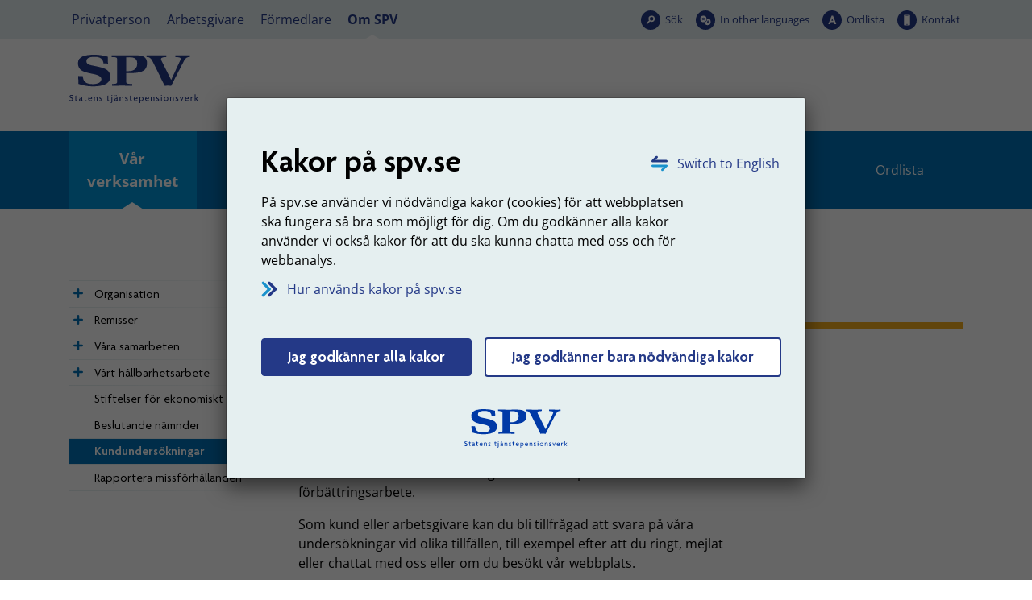

--- FILE ---
content_type: text/html; charset=utf-8
request_url: https://www.spv.se/om-spv/var-verksamhet/kundundersokningar/?exps=0
body_size: 16495
content:

<!DOCTYPE html>

<html lang="sv">
    <head>
        <title>Kundunders&#246;kningar - SPV</title>


<meta charset="utf-8" />
<meta name="language" content="sv" />
<meta name="keywords" content="SPV,Statens tjänstepensionsverk,statlig tjänstepension,tjänstepension från anställning i staten,Statens pensionsverk" />
<meta name="format-detection" content="telephone=no">

<meta name="referrer" content="same-origin">

        <meta name="description" content="Vi genomf&#246;r olika unders&#246;kningar bland er kunder och arbetsgivare f&#246;r att se vad ni tycker och f&#246;r att f&#229; reda p&#229; vad vi p&#229; SPV kan f&#246;rb&#228;ttra." />
        <meta property="og:description" content="Vi genomf&#246;r olika unders&#246;kningar bland er kunder och arbetsgivare f&#246;r att se vad ni tycker och f&#246;r att f&#229; reda p&#229; vad vi p&#229; SPV kan f&#246;rb&#228;ttra." />


    <meta name="robots" content="index,follow" />

<meta name="author" content="Statens tjänstepensionsverk, SPV" />
<meta name="copyright" content="spv.se" />
<meta name="created" content="2016-12-15" />
<meta name="modified" content="2020-08-11" />
<meta name="SPV.Id" content="1490" />
<meta name="viewport" content="width=device-width, initial-scale=1" />
<meta name="google-site-verification" content="6GXo9rd390vSY99GT0bTqpqk2xrQBCjD5-Vf-zRVs1s" />

<!-- for Facebook -->
<meta property="og:title" content="Kundunders&#246;kningar" />
<meta property="og:type" content="website" />
<meta property="og:site_name" content="Statens tjänstepensionsverk (SPV)" />
<meta property="og:image" content="https://www.spv.se/dist/images/Base/logo-social-media.png" />
<meta property="og:url" content="https://www.spv.se/om-spv/var-verksamhet/kundundersokningar/" />

<!-- Dublin Core Meta -->
<meta name="dcterms.identifier" content="https://www.spv.se" />
<meta name="dcterms.title" content="Kundunders&#246;kningar" />
<meta name="dcterms.title.alternative" content="Kundunders&#246;kningar - spv.se" />
<meta name="dcterms.creator" content="Statens tjänstepensionsverk, SPV" />
<meta name="dcterms.creator.address" content="spv@spv.se" />
<meta name="dcterms.publisher" content="Statens tjänstepensionsverk, SPV" />
<meta name="dcterms.publisher.address" content="spv@spv.se" />
<meta name="dcterms.subject" content="Statens tjänstepensionsverk, SPV" />
<meta name="dcterms.date.created" content="2016-12-15" />
<meta name="dcterms.date.modified" content="2020-08-11" />
<meta name="dcterms.type" content="text" />
<meta name="dcterms.format" content="text/html" />
<meta name="dcterms.language" content="sv" />    






        <link rel="stylesheet" type="text/css" href="/dist/css/tooltipster.bundle.min.css?v=41ce2509fa9959868717986010e16b6334885fd46bc64d0d3c745a73ed3c41e4" media="screen, print">
        <link rel="stylesheet" type="text/css" href="/dist/css/spv.css?v=b1729575a56d90c39dfd085def0fd5f4415e49e20c0aa1dec5f7a12bf6d05f5f" media="screen, print">
        <link rel="stylesheet" type="text/css" href="/dist/web/spv.web.css?v=d9759281f7719287fbed98a85beb2d79704cbe05ad1347a8d5b696aba4d998fd" media="screen">

        <link rel="apple-touch-icon" sizes="57x57" href="/dist/images/favicon/apple-icon-57x57.png">
        <link rel="apple-touch-icon" sizes="60x60" href="/dist/images/favicon/apple-icon-60x60.png">
        <link rel="apple-touch-icon" sizes="72x72" href="/dist/images/favicon/apple-icon-72x72.png">
        <link rel="apple-touch-icon" sizes="76x76" href="/dist/images/favicon/apple-icon-76x76.png">
        <link rel="apple-touch-icon" sizes="114x114" href="/dist/images/favicon/apple-icon-114x114.png">
        <link rel="apple-touch-icon" sizes="120x120" href="/dist/images/favicon/apple-icon-120x120.png">
        <link rel="apple-touch-icon" sizes="144x144" href="/dist/images/favicon/apple-icon-144x144.png">
        <link rel="apple-touch-icon" sizes="152x152" href="/dist/images/favicon/apple-icon-152x152.png">
        <link rel="apple-touch-icon" sizes="180x180" href="/dist/images/favicon/apple-icon-180x180.png">
        <link rel="icon" type="image/png" sizes="192x192" href="/dist/images/favicon/android-icon-192x192.png">
        <link rel="icon" type="image/png" sizes="32x32" href="/dist/images/favicon/favicon-32x32.png">
        <link rel="icon" type="image/png" sizes="96x96" href="/dist/images/favicon/favicon-96x96.png">
        <link rel="icon" type="image/png" sizes="16x16" href="/dist/images/favicon/favicon-16x16.png">
        <link rel="manifest" href="/manifest.json">
        <link href="/om-spv/var-verksamhet/kundundersokningar/" rel="canonical" />

        <meta name="msapplication-TileColor" content="#ffffff">
        <meta name="msapplication-TileImage" content="/dist/images/favicon/ms-icon-144x144.png">
        <meta name="theme-color" content="#ffffff">


            <link rel="alternate" type="application/rss+xml" title="SPV - Nyheter" href="/om-spv/nyheter/?format=rssfeed" />
            <link rel="alternate" type="application/rss+xml" title="SPV - Nyheter - Privatperson - Statlig tj&#228;nstepension" href="/om-spv/nyheter/?format=rssfeed&amp;avtalsid=282" />
            <link rel="alternate" type="application/rss+xml" title="SPV - Nyheter - Privatperson - PostNord ITP-P" href="/om-spv/nyheter/?format=rssfeed&amp;avtalsid=461" />
            <link rel="alternate" type="application/rss+xml" title="SPV - Nyheter - Privatperson - Industrins- och handelns till&#228;ggspensionITP-S" href="/om-spv/nyheter/?format=rssfeed&amp;avtalsid=778" />
            <link rel="alternate" type="application/rss+xml" title="SPV - Nyheter - Privatperson - F&#246;rs&#228;kringsl&#246;sning PA-91 F" href="/om-spv/nyheter/?format=rssfeed&amp;avtalsid=779" />
            <link rel="alternate" type="application/rss+xml" title="SPV - Nyheter - Privatperson - Pensionsavtal PA-RFVS" href="/om-spv/nyheter/?format=rssfeed&amp;avtalsid=780" />
            <link rel="alternate" type="application/rss+xml" title="SPV - Nyheter - Privatperson - PostNord PA-91T" href="/om-spv/nyheter/?format=rssfeed&amp;avtalsid=781" />
            <link rel="alternate" type="application/rss+xml" title="SPV - Nyheter - Arbetsgivare - Statlig tj&#228;nstepension" href="/om-spv/nyheter/?format=rssfeed&amp;avtalsid=354" />




        
    </head>

    <body class="js-disabled standardpage glossary-enabled" data-mina-sidor>
        




 






    <!-- NOINDEX -->
    <div id="cookie-consent-modal"
         class="modal cookie-consent-modal fade-scale nocontent" 
         tabindex="-1" 
         role="alertdialog" 
         aria-hidden="false" 
         aria-modal="true" 
         aria-labelledby="alert-heading"
         aria-describedby="alert-text"
         >
        <div class="modal-dialog modal-dialog-centered" role="document">
            <div class="modal-content">
                <div class="cookie-consent-modal__container">

                    <a id="langlink" href="/en" class="link-lang" lang="en">Switch to English</a>

                    <div id="consent-info">
                        <h1 id="alert-heading">Kakor p&#229; spv.se</h1>
                        <p>P&aring; spv.se anv&auml;nder vi n&ouml;dv&auml;ndiga kakor (cookies) f&ouml;r att webbplatsen ska fungera s&aring; bra som m&ouml;jligt f&ouml;r dig. Om du godk&auml;nner alla kakor anv&auml;nder vi ocks&aring; kakor f&ouml;r att du ska kunna chatta med oss och f&ouml;r webbanalys.</p>

                        <a href="#" id="cookie-consent-readmore-link" class="link-arrow mb-5">
                            Hur anv&#228;nds kakor p&#229; spv.se
                        </a>


                        <div class="mb-4" id="consent-accept">
                            <input name="__RequestVerificationToken" type="hidden" value="RkArZsEz1jvA0Mel_k9zLbM1K73kbwCbTycv5HsW9sLRV7_gvZTC95bJuuYaaxfGOMSJ2jRl_S8cnSPz3ASXvzkIUJGT23tkpldOeWnfhzo1" />
                            <a href="?cookieinfo=1" class="btn btn-primary hide-info__link" data-cookie="1">
                                Jag godk&#228;nner alla kakor
                            </a>

                            <a href="?cookieinfo=2" class="btn btn-primary btn-only-needed  hide-info__link" data-cookie="2">
                                Jag godk&#228;nner bara n&#246;dv&#228;ndiga kakor
                            </a>
                        </div>

                        <div class="text-center">
                            <img src="/dist/images/Base/spv-logo--text-sm.svg" onerror="this.onerror = null; this.src = '/dist/images/Base/spv-logo--text-sm.png';" alt="SPV Statens tjänstepensionsverk" />
                        </div>
                    </div>
                    <div id="consent-more-info" class="hidden">
                        <a href="#" id="cookie-consent-back-link" class="link-arrow link-arrow-rotate">Tillbaka</a>

                            <h1>S&#229; anv&#228;nds kakor p&#229; spv.se</h1>
                            <p class="content__main-intro-content">En kaka &auml;r en liten textfil som lagras p&aring; din dator n&auml;r du bes&ouml;ker en webbplats. Kakan anv&auml;nds f&ouml;r att skilja p&aring; olika anv&auml;ndare och presentera r&auml;tt information till r&auml;tt anv&auml;ndare.</p>
<p>P&aring; spv.se anv&auml;nder vi n&ouml;dv&auml;ndiga kakor (cookies) f&ouml;r att webbplatsen ska fungera s&aring; bra som m&ouml;jligt f&ouml;r dig. Om du godk&auml;nner alla kakor anv&auml;nder vi ocks&aring; kakor f&ouml;r att du ska kunna chatta med oss och f&ouml;r webbanalys.</p>

<h2>Kakor som sparas om du godk&auml;nner alla kakor</h2>
<h3>Webbanalys</h3>
<ul>
<li><strong>_pk_id</strong> anv&auml;nds av webbanalysverktyget (Matomo) f&ouml;r att vi ska kunna sp&aring;ra vad just du tycker har varit intressant p&aring; v&aring;r webbplats. Kakan sparas i cirka 12 m&aring;nader.</li>
<li><strong>_pk_ses</strong> anv&auml;nds av webbanalysverktyget (Matomo) f&ouml;r att sp&aring;ra det du har anv&auml;nt v&aring;r webbplats till i den p&aring;g&aring;ende sessionen. Kakan sparas s&aring; l&auml;nge du bes&ouml;ker webbplatsen.</li>
<li><strong>_pk_ref</strong> anv&auml;nds av webbanalysverktyget (Matomo) f&ouml;r att se hur du anv&auml;nt v&aring;ra tj&auml;nster och vilket inneh&aring;ll som varit intressant. Kakan sparas i cirka 6 m&aring;nader.</li>
</ul>
<h3>Chatt</h3>
<p>Dessa uppgifter &auml;r tillg&auml;ngliga f&ouml;r oss s&aring; l&auml;nge som du &auml;r inloggad p&aring; Mina sidor.</p>
<ul>
<li><strong>vngage.session</strong> sparas i session storage i din webbl&auml;sare och ger SPV tillg&aring;ng till ditt namn och personnummer n&auml;r du chattar med oss.</li>
<li><strong>vngage.id</strong> inneh&aring;ller ett unikt id f&ouml;r att h&aring;lla kvar chattf&ouml;nster &auml;ven om sidan laddas om. Kakan tas bort n&auml;r webbl&auml;saren st&auml;ngs.</li>
<li><strong>vngage.lkvt</strong> inneh&aring;ller ett anonymt id f&ouml;r att kunna koppla en chattkonversation till ett tidigare chattkonversation. Kakan sparas i cirka 90 dagar.</li>
<li><strong>vngage.vid</strong> inneh&aring;ller ett anonymt id f&ouml;r att relatera till en p&aring;g&aring;ende chattkonversation med oss. Kakan tas bort n&auml;r webbl&auml;saren st&auml;ngs.</li>
<li><strong>psCurrentState</strong> inneh&aring;ller information om du &auml;r i k&ouml; eller har en p&aring;g&aring;ende chattkonversation med oss. Kakan tas bort n&auml;r webbl&auml;saren st&auml;ngs.</li>
</ul>
<h2>N&ouml;dv&auml;ndiga kakor som alltid sparas</h2>
<ul>
<li><strong>PensionContractId</strong>&nbsp;inneh&aring;ller vilket avtal du &auml;r inne p&aring;. Om du g&aring;r till en sida som inte tillh&ouml;r n&aring;got avtal och sen g&aring;r tillbaka s&aring; hamnar du p&aring; r&auml;tt avtal.</li>
<li><strong>BIGipServer~spv-rev-proxy~</strong> &auml;r en kaka som anv&auml;nds av v&aring;r lastbalanserare som sprider trafiken fr&aring;n bes&ouml;kare &ouml;ver flera servrar f&ouml;r f&ouml;rhindra &ouml;verbelastning och s&auml;kerst&auml;lla att webbplatsen alltid fungerar. Den tas automatiskt bort n&auml;r du st&auml;nger webbl&auml;saren.</li>
<li><strong>__RequestVerificationToken</strong>&nbsp;&auml;r en kaka som s&auml;tts av ASP.NET och &auml;r n&ouml;dv&auml;ndig f&ouml;r sidans s&auml;kerhet. Den f&ouml;rhindrar Cross-Site Request Forgery. Inneh&aring;ller ingen information om dig som anv&auml;ndare. Den tas automatiskt bort n&auml;r du st&auml;nger webbl&auml;saren.</li>
<li><strong>ASP.NET_SessionId</strong>&nbsp;&auml;r en sessionskaka som skapas automatiskt av programvara p&aring; v&aring;ra servrar. Den tas automatiskt bort n&auml;r du st&auml;nger webbl&auml;saren.</li>
<li><strong>hideCookieInformation</strong>&nbsp;s&auml;tts n&auml;r du g&ouml;ra ditt val f&ouml;r vilka kakor du godk&auml;nner, s&aring; att du slipper svara p&aring; den fr&aring;gan varje g&aring;ng du bes&ouml;ker v&aring;r webbplats. Kakan sparas 1 &aring;r.</li>
<li><strong>.EPiForm_BID</strong>&nbsp;anv&auml;nds n&auml;r du anv&auml;nder e-formul&auml;r och n&ouml;dv&auml;ndiga f&ouml;r att du ska kunna anv&auml;nda dessa. Kakan sparas 1 dag.</li>
<li><strong>.EPiForm_VisitorIdentifier</strong>&nbsp;anv&auml;nds n&auml;r du anv&auml;nder e-formul&auml;r och n&ouml;dv&auml;ndiga f&ouml;r att du ska kunna anv&auml;nda dessa. Kakan sparas en dag.</li>
<li><strong>EPiForm_{FormGuid}:{Username}</strong>&nbsp;anv&auml;nds n&auml;r du anv&auml;nder e-formul&auml;r och n&ouml;dv&auml;ndiga f&ouml;r att du ska kunna anv&auml;nda dessa. Kakan sparas 1 dag.</li>
<li><strong>.AspNet.Federation&nbsp;</strong>s&auml;tts av v&aring;r inloggningsl&ouml;sning f&ouml;r att h&aring;lla koll p&aring; inloggningen. Kakan tas bort n&auml;r du loggar ut.</li>
</ul>
<h2>Funktionella kakor som sparas n&auml;r du anv&auml;nder vissa funktioner</h2>
<ul>
<li><strong>pensionContractPage</strong>&nbsp;sparar vilket pensionsavtal du har valt som favorit s&aring; du inte beh&ouml;ver v&auml;lja det varje g&aring;ng du bes&ouml;ker webbplatsen. Kakan sparas 2 &aring;r.</li>
<li><strong>hideGlossaryFnc</strong>&nbsp;inneh&aring;ller status p&aring; om man vill visa eller d&ouml;lja ordf&ouml;rklaringar. Den tas automatiskt bort n&auml;r du st&auml;nger webbl&auml;saren.</li>
<li><strong>hiddenServiceMessages</strong> Inneh&aring;ller id f&ouml;r de driftmeddelanden som anv&auml;ndaren valt att d&ouml;lja. Kakan sparas i 30 dagar.</li>
</ul>
<h2>Kakor fr&aring;n andra webbplatser</h2>
<p>Om du bes&ouml;ker SPV p&aring; YouTube, Facebook eller LinkedIn sparas kakor fr&aring;n de webbplatserna p&aring; din dator. L&auml;s mer om deras hantering av kakor p&aring; respektive webbplats.</p>                    </div>
                </div>
            </div>
        </div>
    </div>
    <!-- /NOINDEX -->


    

<div id="top" class="page-container">

        <div id="search-panel" class="hidden" >
    <div class="search-panel__container">
        <div class="row no-gutters align-items-center">
<form action="/SearchPage/SearchPage" class="col-12 p-3 content-search__form form-inline input-group form-group" id="search-form-desktop" method="post"><input accesskey="4" aria-description="Sökresultat visas nedan" aria-label="Sökterm" aria-owns="assertive-status-desktop" autocapitalize="off" autocomplete="off" class="content-search__input form-control autofocus noautocomplete js-combobox" id="search-query-input-desktop" name="contentsearch__input" spellcheck="false" type="search" value="" />                <div class="input-group-btn">
                    <button class="default-submit content-search__button" type="submit" >S&#246;k</button>
                </div>
</form>
                <button type="button" 
                    id="close-search-button-desktop" 
                    class="button--close-search" 
                    aria-controls="search-panel" 
                    title="St&#228;ng s&#246;k"
                    data-exclude-lamna-tjanst>
                    <span>
                        St&#228;ng s&#246;k
                    </span>
                </button>

        </div>
    </div>
    <script>
        //DO NOT ATTACH OR RUN THE SAME CODE MORE THAN ONCE
        if (!document.querySelector("html").classList.contains("resize-attached")) {
            document.querySelector("html").classList.add("resize-attached");

            //set displayMode if window resizes
            var displayMode;
            //window.addEventListener("resize", function (event) {
                if (window.innerWidth < 992) {
                    displayMode = "mobile";
                } else {
                    displayMode = "desktop";
                }
            //}, true);

            // prepare to use lang files for translation
            var langSuggestion = "Antal förslag: ",
                langSuggestionItem = ", förslag {0} av {1} markerad";
        }        
    </script>

        </div>

    <header id="site-header" class="nocontent">

        <input type="hidden" name="current-content-id" value="1490" />
        <input type="hidden" name="start-content-id" value="6" />

    <!-- NOINDEX -->
    <div class="hidden banner-alert alert alert-warning alert-dismissible fade show" role="alert" id="unsupported-browser-info">
        <div class="banner-alert__content">            
            <p>Din webbl&auml;sare &auml;r av en &auml;ldre modell. F&ouml;r att v&aring;r webbplats ska fungera rekommenderar vi att du byter webbl&auml;sare.</p>
<p><a href="/link/4108725b066841179a384eeb2e5b5427.aspx">Rekommenderade webbl&auml;sare</a></p>
            <button type="button" class="close banner-alert__close" data-dismiss="alert" aria-label="Stäng">
                <span aria-hidden="true">&times;</span>
            </button>            
        </div>
    </div>
    <!-- /NOINDEX -->

    <noscript>
        <!-- NOINDEX -->
        <div class="banner-alert alert alert-warning alert-dismissible fade show" id="javascript-info">
            <div class="banner-alert__content">
                <p>Du verkar inte ha JavaScript aktiverat i din webbl&auml;sare. F&ouml;r att kunna anv&auml;nda alla funktioner p&aring; v&aring;r webbplats m&aring;ste du till&aring;ta JavaScript i din webbl&auml;sare eller uppgradera till en webbl&auml;sare som kan hantera JavaScript.</p>
<p><a href="/link/4108725b066841179a384eeb2e5b5427.aspx">Rekommenderade webbl&auml;sare</a></p>
<p>P&aring; spv.se anv&auml;nder vi n&ouml;dv&auml;ndiga kakor (cookies) f&ouml;r att webbplatsen ska fungera s&aring; bra som m&ouml;jligt f&ouml;r dig.</p>
<p><a href="/link/75a4b0108d7d439090ae65d742138f65.aspx">Hur kakor anv&auml;nds p&aring; spv.se</a></p>               
            </div>
        </div>
        <!-- /NOINDEX -->
    </noscript>


<div id="accessibility-links">
    <p class="accessibility-links__heading">Snabbl&#228;nkar</p>

    <div id="skip-menu">
        <a class="skip-menu__mobile-only skip-menu__link" tabindex="0" href="#body" accesskey="s"><span>Hoppa till inneh&#229;llet p&#229; sidan</span></a>
        <ul class="skip-menu__list">
            <li class="skip-menu__item">
                <a class="skip-menu__link" 
                   tabindex="0" 
                   href="#audience-menu" 
                   accesskey="d" 
                   data-exclude-lamna-tjanst>
                    <span>Hoppa till m&#229;lgruppsmenyn</span>
                </a>
            </li>
            <li class="skip-menu__item skip-menu__item--main-menu">
                <a class="skip-menu__link" 
                   tabindex="0" 
                   href="#main-menu" 
                   accesskey="m"
                   data-exclude-lamna-tjanst>
                    <span>Hoppa till huvudmenyn</span>
                </a>
            </li>
                    <li class="skip-menu__item">
                        <a class="skip-menu__link" 
                           tabindex="0" 
                           href="#sub-menu"
                           accesskey="n"
                           data-exclude-lamna-tjanst>
                            <span>Hoppa till undermenyn</span>
                        </a>
                    </li>
                    <li class="skip-menu__item">
                        <a class="skip-menu__link" 
                           tabindex="0" 
                           href="#content" 
                           accesskey="s"
                           data-exclude-lamna-tjanst>
                            <span>Hoppa till inneh&#229;llet p&#229; sidan</span>
                        </a>
                    </li>

        </ul>
    </div>
    <div id="shortcuts">
        <ul class="shortcuts__list">
            <li class="shortcuts__item">
                <a class="shortcuts__link" href="/webbkarta" accesskey="3" tabindex="-1">Webbkarta</a>
            </li>
            <li class="shortcuts__item">
                <a class="shortcuts__link" href="/kontakt" accesskey="7" tabindex="-1">Kontakt</a>
            </li>
            <li class="shortcuts__item">
                <a class="shortcuts__link" href="/personuppgifter-pul" accesskey="8" tabindex="-1">Personuppgifter (PuL)</a>
            </li>
                <li class="shortcuts__item">
                    <a class="shortcuts__link" href="/soksida" accesskey="4" tabindex="-1">S&#246;k</a>
                </li>
                            <li class="shortcuts__item">
                    <a class="shortcuts__link" href="/tillganglighet" accesskey="0" tabindex="-1">Tillg&#228;nglighetsinformation</a>
                </li>
        </ul>
    </div>
</div>

<div id="header__top-wrapper">
    <div class="header__top-container">
<div id="audience-menu">
    <div class="audience-menu__container">
        <ul class="audience-menu__list">
                <li class="audience-menu__item">
<a class="audience-menu__link" href="/privatperson/">Privatperson</a>    </li>
    <li class="audience-menu__item">
<a class="audience-menu__link" href="/arbetsgivare/">Arbetsgivare</a>    </li>
    <li class="audience-menu__item">
<a class="audience-menu__link" href="/formedlare/">F&#246;rmedlare</a>    </li>
    <li class="audience-menu__item -white-bg">
<a aria-current="true" class="audience-menu__link audience-menu__link--selected" href="/om-spv/">Om SPV</a>    </li>

        </ul>
    </div>
</div>



<ul class="tool-menu__list">
        <li class="tool-menu__item search">
        <a href="/soksida/"
           id="search-button-desktop"
           aria-current="true" 
           data-exclude-lamna-tjanst
           class="tool-menu__link search" 
            
            
           >
           S&#246;k
        </a>

    </li>
    <li class="tool-menu__item languages">
        <a href="/en/"
           id="languages-button-desktop"
            
           
           class="tool-menu__link languages" 
            
            
           lang="en">
           In other languages
        </a>

    </li>
    <li class="tool-menu__item word-list">
        <a href="/om-spv/ordlista/"
           id="word-list-button-desktop"
           aria-current="true" 
           
           class="tool-menu__link word-list" 
            
            
           >
           Ordlista
        </a>

    </li>
    <li class="tool-menu__item contact">
        <a href="/om-spv/kontakt/"
           id="contact-button-desktop"
           aria-current="true" 
           
           class="tool-menu__link contact" 
            
            
           >
           Kontakt
        </a>

    </li>

</ul>



    </div>
</div>

<div class="header__middle-container container-fluid">

    <div class="header__middle-row row d-flex align-items-center justify-content-between">

        <div class="brand-info col-lg-4">
            <div class="brand-info__logo">
                <a href="/" 
                   accesskey="1" 
                   title="SPV, till startsidan">
                    <img src="/dist/images/Base/spv-logo--spv-blue-fixed-size.svg" onerror="this.onerror = null; this.src = '/dist/images/Base/spv-logo--spv-blue-fixed-size.png';" alt="SPV, till startsidan" class="brand-info__logo__img--primary" />
                    <img src="/dist/images/Base/spv-logo--text-spv-blue-fixed-size.svg" onerror="this.onerror = null; this.src = '/dist/images/Base/spv-logo--text-spv-blue-fixed-size.png';" alt="SPV Statens tj&#228;nstepensionsverk, till startsidan" class="brand-info__logo__img--secondary" />
                </a>
            </div>
            <div class="brand-info__teaser-text">
                
            </div>
        </div>

            <div class="col-lg-4"></div>

                <div class="col-lg-4"></div>


    </div>

</div>


    </header>


<div class="header__bottom-container header__bottom-container--desktop d-none d-lg-block">

    <nav id="main-menu" class="spv-nav spv-nav--main-menu" tabindex="-1" aria-label="Huvudmeny">


        <div id="main-menu__items" class="main-menu__items" data-minimize="Minimera" data-maximize="Expandera">


            <ul class="spv-nav__list">
                        <li class="spv-nav__item spv-nav__item--standardpage spv-nav__item--branch spv-nav__item--expanded">

            <div class="spv-nav__item-container">

                    <a href="http://www.spv.se/om-spv/var-verksamhet/kundundersokningar/?exps=0&amp;exp581=1456#main-menu"
                       data-url="/Navigation/MenuNode?nodeId=1456&amp;selectedNodeId=1490&amp;languageId=sv"
                       class="spv-nav__toggle-link"
                       aria-label="Expandera V&#229;r verksamhet"
                       rel="nofollow"
                       data-exclude-lamna-tjanst>
                    </a>
                                        <a href="/om-spv/var-verksamhet/" aria-current="true" class="spv-nav__link">V&#229;r verksamhet</a>
            </div>

                <div class="spv-nav__branch-container">
                        <ul class="spv-nav__list">        <li class="spv-nav__item spv-nav__item--standardpage spv-nav__item--branch">

            <div class="spv-nav__item-container">

                    <a href="http://www.spv.se/om-spv/var-verksamhet/kundundersokningar/?exps=0&amp;exp581=8875#main-menu"
                       data-url="/Navigation/MenuNode?nodeId=8875&amp;selectedNodeId=1490&amp;languageId=sv"
                       class="spv-nav__toggle-link"
                       aria-label="Expandera Organisation"
                       rel="nofollow"
                       data-exclude-lamna-tjanst>
                    </a>
                                        <a href="/om-spv/var-verksamhet/organisation/"  class="spv-nav__link">Organisation</a>
            </div>

                <div class="spv-nav__branch-container">
                </div>
        </li>
        <li class="spv-nav__item spv-nav__item--standardpage spv-nav__item--branch">

            <div class="spv-nav__item-container">

                    <a href="http://www.spv.se/om-spv/var-verksamhet/kundundersokningar/?exps=0&amp;exp581=1460#main-menu"
                       data-url="/Navigation/MenuNode?nodeId=1460&amp;selectedNodeId=1490&amp;languageId=sv"
                       class="spv-nav__toggle-link"
                       aria-label="Expandera Remisser"
                       rel="nofollow"
                       data-exclude-lamna-tjanst>
                    </a>
                                        <a href="/om-spv/var-verksamhet/remisser/"  class="spv-nav__link">Remisser</a>
            </div>

                <div class="spv-nav__branch-container">
                </div>
        </li>
        <li class="spv-nav__item spv-nav__item--standardpage spv-nav__item--branch">

            <div class="spv-nav__item-container">

                    <a href="http://www.spv.se/om-spv/var-verksamhet/kundundersokningar/?exps=0&amp;exp581=1513#main-menu"
                       data-url="/Navigation/MenuNode?nodeId=1513&amp;selectedNodeId=1490&amp;languageId=sv"
                       class="spv-nav__toggle-link"
                       aria-label="Expandera V&#229;ra samarbeten"
                       rel="nofollow"
                       data-exclude-lamna-tjanst>
                    </a>
                                        <a href="/om-spv/var-verksamhet/vara-samarbeten/"  class="spv-nav__link">V&#229;ra samarbeten</a>
            </div>

                <div class="spv-nav__branch-container">
                </div>
        </li>
        <li class="spv-nav__item spv-nav__item--standardpage spv-nav__item--branch">

            <div class="spv-nav__item-container">

                    <a href="http://www.spv.se/om-spv/var-verksamhet/kundundersokningar/?exps=0&amp;exp581=1486#main-menu"
                       data-url="/Navigation/MenuNode?nodeId=1486&amp;selectedNodeId=1490&amp;languageId=sv"
                       class="spv-nav__toggle-link"
                       aria-label="Expandera V&#229;rt h&#229;llbarhetsarbete"
                       rel="nofollow"
                       data-exclude-lamna-tjanst>
                    </a>
                                        <a href="/om-spv/var-verksamhet/hallbarhetsarbete/"  class="spv-nav__link">V&#229;rt h&#229;llbarhetsarbete</a>
            </div>

                <div class="spv-nav__branch-container">
                </div>
        </li>
        <li class="spv-nav__item spv-nav__item--standardpage">

            <div class="spv-nav__item-container">

                                        <a href="/om-spv/var-verksamhet/stiftelser/"  class="spv-nav__link">Stiftelser f&#246;r ekonomiskt st&#246;d</a>
            </div>

        </li>
        <li class="spv-nav__item spv-nav__item--standardpage">

            <div class="spv-nav__item-container">

                                        <a href="/om-spv/var-verksamhet/beslutande-namnder/"  class="spv-nav__link">Beslutande n&#228;mnder</a>
            </div>

        </li>
        <li class="spv-nav__item spv-nav__item--standardpage spv-nav__item--expanded spv-nav__item--selected">

            <div class="spv-nav__item-container">

                                        <a href="/om-spv/var-verksamhet/kundundersokningar/" aria-current="page" class="spv-nav__link">Kundunders&#246;kningar</a>
            </div>

        </li>
        <li class="spv-nav__item spv-nav__item--standardpage">

            <div class="spv-nav__item-container">

                                        <a href="/om-spv/var-verksamhet/rapportera-missforhallanden/"  class="spv-nav__link">Rapportera missf&#246;rh&#229;llanden</a>
            </div>

        </li>
</ul>
                </div>
        </li>
        <li class="spv-nav__item spv-nav__item--standardpage contact spv-nav__item--branch">

            <div class="spv-nav__item-container">

                    <a href="http://www.spv.se/om-spv/var-verksamhet/kundundersokningar/?exps=0&amp;exp581=1457#main-menu"
                       data-url="/Navigation/MenuNode?nodeId=1457&amp;selectedNodeId=1490&amp;languageId=sv"
                       class="spv-nav__toggle-link"
                       aria-label="Expandera Kontakt"
                       rel="nofollow"
                       data-exclude-lamna-tjanst>
                    </a>
                                        <a href="/om-spv/kontakt/"  class="spv-nav__link">Kontakt</a>
            </div>

                <div class="spv-nav__branch-container">
                </div>
        </li>
        <li class="spv-nav__item spv-nav__item--standardpage spv-nav__item--branch">

            <div class="spv-nav__item-container">

                    <a href="http://www.spv.se/om-spv/var-verksamhet/kundundersokningar/?exps=0&amp;exp581=1458#main-menu"
                       data-url="/Navigation/MenuNode?nodeId=1458&amp;selectedNodeId=1490&amp;languageId=sv"
                       class="spv-nav__toggle-link"
                       aria-label="Expandera Jobba hos oss"
                       rel="nofollow"
                       data-exclude-lamna-tjanst>
                    </a>
                                        <a href="/om-spv/jobba-pa-spv/"  class="spv-nav__link">Jobba hos oss</a>
            </div>

                <div class="spv-nav__branch-container">
                </div>
        </li>
        <li class="spv-nav__item spv-nav__item--standardpage spv-nav__item--branch">

            <div class="spv-nav__item-container">

                    <a href="http://www.spv.se/om-spv/var-verksamhet/kundundersokningar/?exps=0&amp;exp581=1459#main-menu"
                       data-url="/Navigation/MenuNode?nodeId=1459&amp;selectedNodeId=1490&amp;languageId=sv"
                       class="spv-nav__toggle-link"
                       aria-label="Expandera Pensionsstatistik"
                       rel="nofollow"
                       data-exclude-lamna-tjanst>
                    </a>
                                        <a href="/om-spv/pensionsstatistik/"  class="spv-nav__link">Pensionsstatistik</a>
            </div>

                <div class="spv-nav__branch-container">
                </div>
        </li>
        <li class="spv-nav__item spv-nav__item--standardpage">

            <div class="spv-nav__item-container">

                                        <a href="/om-spv/upphandlingar/"  class="spv-nav__link">Upphandlingar</a>
            </div>

        </li>
        <li class="spv-nav__item spv-nav__item--newschannelpage">

            <div class="spv-nav__item-container">

                                        <a href="/om-spv/nyheter/"  class="spv-nav__link">Press och nyheter</a>
            </div>

        </li>
        <li class="spv-nav__item spv-nav__item--glossarywordlistpage word-list">

            <div class="spv-nav__item-container">

                                        <a href="/om-spv/ordlista/"  class="spv-nav__link">Ordlista</a>
            </div>

        </li>

            </ul>




        </div>
    </nav>
</div>


<div class="header__bottom-container header__bottom-container--mobile d-block d-lg-none">

    <nav id="main-menu-mobile" class="spv-nav spv-nav--main-menu" tabindex="-1" aria-label="Huvudmeny mobilt läge">

        <div class="main-menu__mobile-icons">

            <a class="main-menu__hamburger-icon" 
                href="http://www.spv.se/om-spv/var-verksamhet/kundundersokningar/?exps=0&amp;exp581=581#main-menu-mobile" 
                aria-controls="main-menu-mobile__items" 
                data-toggle-target="#main-menu-mobile__items"
                data-exclude-lamna-tjanst>
                <span class="hamburger-to-close">
                    <span class="hamburger-middle"></span>
                </span>
                Meny
            </a>

                <a class="mobile-search-icon" 
                    id="toggle-search-button-mobile" 
                    href="http://www.spv.se/om-spv/var-verksamhet/kundundersokningar/?exps=1#main-menu-mobile" 
                    aria-controls="search-panel"
                    data-exclude-lamna-tjanst>
                    S&#246;k               
                </a>

        </div>

        <div id="search-panel-mobile" class="hidden" >
    <div class="search-panel__container">
        <div class="row no-gutters align-items-center">
<form action="/SearchPage/SearchPage" class="col-12 p-3 content-search__form form-inline input-group form-group" id="search-form-mobile" method="post"><input accesskey="4" aria-description="Sökresultat visas nedan" aria-label="Sökterm" aria-owns="assertive-status-mobile" autocapitalize="off" autocomplete="off" class="content-search__input form-control autofocus noautocomplete js-combobox" id="search-query-input-mobile" name="contentsearch__input" spellcheck="false" type="search" value="" />                <div class="input-group-btn">
                    <button class="default-submit content-search__button" type="submit" >S&#246;k</button>
                </div>
</form>
                <button type="button" 
                    id="close-search-button-mobile" 
                    class="button--close-search" 
                    aria-controls="search-panel" 
                    title="St&#228;ng s&#246;k"
                    data-exclude-lamna-tjanst>
                    <span>
                        St&#228;ng s&#246;k
                    </span>
                </button>

        </div>
    </div>
    <script>
        //DO NOT ATTACH OR RUN THE SAME CODE MORE THAN ONCE
        if (!document.querySelector("html").classList.contains("resize-attached")) {
            document.querySelector("html").classList.add("resize-attached");

            //set displayMode if window resizes
            var displayMode;
            //window.addEventListener("resize", function (event) {
                if (window.innerWidth < 992) {
                    displayMode = "mobile";
                } else {
                    displayMode = "desktop";
                }
            //}, true);

            // prepare to use lang files for translation
            var langSuggestion = "Antal förslag: ",
                langSuggestionItem = ", förslag {0} av {1} markerad";
        }        
    </script>

        </div>

        <div id="main-menu-mobile__items" class="main-menu__items">


            <ul class="spv-nav__list d-lg-none d-xl-none">
                        <li class="spv-nav__item spv-nav__item--audiencepage spv-nav__item--branch">

            <div class="spv-nav__item-container">
                
                        <a href="http://www.spv.se/om-spv/var-verksamhet/kundundersokningar/?exps=0&amp;exp581=282#main-menu"
                           data-url="/Navigation/AudienceMenuNodeMobile?nodeId=282&amp;selectedNodeId=1490&amp;languageId=sv&amp;currentPensionContractName=Tj%C3%A4nstepension%20fr%C3%A5n%20din%20statliga%20anst%C3%A4llning&amp;currentPensionContractLink=https%3A%2F%2Fwww.spv.se%2Fprivatperson%2Fval-av-pensionsavtal%2F"
                           class="spv-nav__toggle-link"
                           aria-label="Expandera"
                           rel="nofollow"
                           data-exclude-lamna-tjanst>
                        </a>

                        <a href="/privatperson/" class="spv-nav__link">Privatperson</a>
            </div>

            <div class="spv-nav__branch-container">
            </div>
        </li>
        <li class="spv-nav__item spv-nav__item--audiencepage spv-nav__item--branch">

            <div class="spv-nav__item-container">
                
                        <a href="http://www.spv.se/om-spv/var-verksamhet/kundundersokningar/?exps=0&amp;exp581=354#main-menu"
                           data-url="/Navigation/AudienceMenuNodeMobile?nodeId=354&amp;selectedNodeId=1490&amp;languageId=sv&amp;currentPensionContractName=Statlig%20tj%C3%A4nstepension&amp;currentPensionContractLink=https%3A%2F%2Fwww.spv.se%2Farbetsgivare%2Fval-av-pensionsavtal%2F"
                           class="spv-nav__toggle-link"
                           aria-label="Expandera"
                           rel="nofollow"
                           data-exclude-lamna-tjanst>
                        </a>

                        <a href="/arbetsgivare/" class="spv-nav__link">Arbetsgivare</a>
            </div>

            <div class="spv-nav__branch-container">
            </div>
        </li>
        <li class="spv-nav__item spv-nav__item--audiencepagesimple">

            <div class="spv-nav__item-container">
                                        <a href="/formedlare/"  class="spv-nav__link">F&#246;rmedlare</a>
            </div>

        </li>
        <li class="spv-nav__item spv-nav__item--audiencepagesimple -white-bg spv-nav__item--branch spv-nav__item--expanded-mobile">

            <div class="spv-nav__item-container">
                    <a href="http://www.spv.se/om-spv/var-verksamhet/kundundersokningar/?exps=0&amp;exp581=581#main-menu"
                       data-url="/Navigation/MenuNode?nodeId=581&amp;selectedNodeId=1490&amp;languageId=sv"
                       class="spv-nav__toggle-link"
                       aria-label="Expandera Om SPV"
                       rel="nofollow"
                       data-exclude-lamna-tjanst>
                    </a>
                                        <a href="/om-spv/" aria-current="true" class="spv-nav__link">Om SPV</a>
            </div>

                <div class="spv-nav__branch-container">
                        <ul class="spv-nav__list">        <li class="spv-nav__item spv-nav__item--standardpage spv-nav__item--branch spv-nav__item--expanded-mobile">

            <div class="spv-nav__item-container">
                    <a href="http://www.spv.se/om-spv/var-verksamhet/kundundersokningar/?exps=0&amp;exp581=1456#main-menu"
                       data-url="/Navigation/MenuNode?nodeId=1456&amp;selectedNodeId=1490&amp;languageId=sv"
                       class="spv-nav__toggle-link"
                       aria-label="Expandera V&#229;r verksamhet"
                       rel="nofollow"
                       data-exclude-lamna-tjanst>
                    </a>
                                        <a href="/om-spv/var-verksamhet/" aria-current="true" class="spv-nav__link">V&#229;r verksamhet</a>
            </div>

                <div class="spv-nav__branch-container">
                        <ul class="spv-nav__list">        <li class="spv-nav__item spv-nav__item--standardpage spv-nav__item--branch">

            <div class="spv-nav__item-container">
                    <a href="http://www.spv.se/om-spv/var-verksamhet/kundundersokningar/?exps=0&amp;exp581=8875#main-menu"
                       data-url="/Navigation/MenuNode?nodeId=8875&amp;selectedNodeId=1490&amp;languageId=sv"
                       class="spv-nav__toggle-link"
                       aria-label="Expandera Organisation"
                       rel="nofollow"
                       data-exclude-lamna-tjanst>
                    </a>
                                        <a href="/om-spv/var-verksamhet/organisation/"  class="spv-nav__link">Organisation</a>
            </div>

                <div class="spv-nav__branch-container">
                </div>
        </li>
        <li class="spv-nav__item spv-nav__item--standardpage spv-nav__item--branch">

            <div class="spv-nav__item-container">
                    <a href="http://www.spv.se/om-spv/var-verksamhet/kundundersokningar/?exps=0&amp;exp581=1460#main-menu"
                       data-url="/Navigation/MenuNode?nodeId=1460&amp;selectedNodeId=1490&amp;languageId=sv"
                       class="spv-nav__toggle-link"
                       aria-label="Expandera Remisser"
                       rel="nofollow"
                       data-exclude-lamna-tjanst>
                    </a>
                                        <a href="/om-spv/var-verksamhet/remisser/"  class="spv-nav__link">Remisser</a>
            </div>

                <div class="spv-nav__branch-container">
                </div>
        </li>
        <li class="spv-nav__item spv-nav__item--standardpage spv-nav__item--branch">

            <div class="spv-nav__item-container">
                    <a href="http://www.spv.se/om-spv/var-verksamhet/kundundersokningar/?exps=0&amp;exp581=1513#main-menu"
                       data-url="/Navigation/MenuNode?nodeId=1513&amp;selectedNodeId=1490&amp;languageId=sv"
                       class="spv-nav__toggle-link"
                       aria-label="Expandera V&#229;ra samarbeten"
                       rel="nofollow"
                       data-exclude-lamna-tjanst>
                    </a>
                                        <a href="/om-spv/var-verksamhet/vara-samarbeten/"  class="spv-nav__link">V&#229;ra samarbeten</a>
            </div>

                <div class="spv-nav__branch-container">
                </div>
        </li>
        <li class="spv-nav__item spv-nav__item--standardpage spv-nav__item--branch">

            <div class="spv-nav__item-container">
                    <a href="http://www.spv.se/om-spv/var-verksamhet/kundundersokningar/?exps=0&amp;exp581=1486#main-menu"
                       data-url="/Navigation/MenuNode?nodeId=1486&amp;selectedNodeId=1490&amp;languageId=sv"
                       class="spv-nav__toggle-link"
                       aria-label="Expandera V&#229;rt h&#229;llbarhetsarbete"
                       rel="nofollow"
                       data-exclude-lamna-tjanst>
                    </a>
                                        <a href="/om-spv/var-verksamhet/hallbarhetsarbete/"  class="spv-nav__link">V&#229;rt h&#229;llbarhetsarbete</a>
            </div>

                <div class="spv-nav__branch-container">
                </div>
        </li>
        <li class="spv-nav__item spv-nav__item--standardpage">

            <div class="spv-nav__item-container">
                                        <a href="/om-spv/var-verksamhet/stiftelser/"  class="spv-nav__link">Stiftelser f&#246;r ekonomiskt st&#246;d</a>
            </div>

        </li>
        <li class="spv-nav__item spv-nav__item--standardpage">

            <div class="spv-nav__item-container">
                                        <a href="/om-spv/var-verksamhet/beslutande-namnder/"  class="spv-nav__link">Beslutande n&#228;mnder</a>
            </div>

        </li>
        <li class="spv-nav__item spv-nav__item--standardpage spv-nav__item--expanded-mobile spv-nav__item--selected">

            <div class="spv-nav__item-container">
                                        <a href="/om-spv/var-verksamhet/kundundersokningar/" aria-current="page" class="spv-nav__link">Kundunders&#246;kningar</a>
            </div>

        </li>
        <li class="spv-nav__item spv-nav__item--standardpage">

            <div class="spv-nav__item-container">
                                        <a href="/om-spv/var-verksamhet/rapportera-missforhallanden/"  class="spv-nav__link">Rapportera missf&#246;rh&#229;llanden</a>
            </div>

        </li>
</ul>
                </div>
        </li>
        <li class="spv-nav__item spv-nav__item--standardpage contact spv-nav__item--branch">

            <div class="spv-nav__item-container">
                    <a href="http://www.spv.se/om-spv/var-verksamhet/kundundersokningar/?exps=0&amp;exp581=1457#main-menu"
                       data-url="/Navigation/MenuNode?nodeId=1457&amp;selectedNodeId=1490&amp;languageId=sv"
                       class="spv-nav__toggle-link"
                       aria-label="Expandera Kontakt"
                       rel="nofollow"
                       data-exclude-lamna-tjanst>
                    </a>
                                        <a href="/om-spv/kontakt/"  class="spv-nav__link">Kontakt</a>
            </div>

                <div class="spv-nav__branch-container">
                </div>
        </li>
        <li class="spv-nav__item spv-nav__item--standardpage spv-nav__item--branch">

            <div class="spv-nav__item-container">
                    <a href="http://www.spv.se/om-spv/var-verksamhet/kundundersokningar/?exps=0&amp;exp581=1458#main-menu"
                       data-url="/Navigation/MenuNode?nodeId=1458&amp;selectedNodeId=1490&amp;languageId=sv"
                       class="spv-nav__toggle-link"
                       aria-label="Expandera Jobba hos oss"
                       rel="nofollow"
                       data-exclude-lamna-tjanst>
                    </a>
                                        <a href="/om-spv/jobba-pa-spv/"  class="spv-nav__link">Jobba hos oss</a>
            </div>

                <div class="spv-nav__branch-container">
                </div>
        </li>
        <li class="spv-nav__item spv-nav__item--standardpage spv-nav__item--branch">

            <div class="spv-nav__item-container">
                    <a href="http://www.spv.se/om-spv/var-verksamhet/kundundersokningar/?exps=0&amp;exp581=1459#main-menu"
                       data-url="/Navigation/MenuNode?nodeId=1459&amp;selectedNodeId=1490&amp;languageId=sv"
                       class="spv-nav__toggle-link"
                       aria-label="Expandera Pensionsstatistik"
                       rel="nofollow"
                       data-exclude-lamna-tjanst>
                    </a>
                                        <a href="/om-spv/pensionsstatistik/"  class="spv-nav__link">Pensionsstatistik</a>
            </div>

                <div class="spv-nav__branch-container">
                </div>
        </li>
        <li class="spv-nav__item spv-nav__item--standardpage">

            <div class="spv-nav__item-container">
                                        <a href="/om-spv/upphandlingar/"  class="spv-nav__link">Upphandlingar</a>
            </div>

        </li>
        <li class="spv-nav__item spv-nav__item--newschannelpage">

            <div class="spv-nav__item-container">
                                        <a href="/om-spv/nyheter/"  class="spv-nav__link">Press och nyheter</a>
            </div>

        </li>
        <li class="spv-nav__item spv-nav__item--glossarywordlistpage word-list">

            <div class="spv-nav__item-container">
                                        <a href="/om-spv/ordlista/"  class="spv-nav__link">Ordlista</a>
            </div>

        </li>
</ul>
                </div>
        </li>
        <li class="spv-nav__item spv-nav__item--audiencepagesimple -white-bg spv-nav__item--branch">

            <div class="spv-nav__item-container">
                    <a href="http://www.spv.se/om-spv/var-verksamhet/kundundersokningar/?exps=0&amp;exp581=798#main-menu"
                       data-url="/Navigation/MenuNode?nodeId=798&amp;selectedNodeId=1490&amp;languageId=sv"
                       class="spv-nav__toggle-link"
                       aria-label="Expandera Om webbplatsen"
                       rel="nofollow"
                       data-exclude-lamna-tjanst>
                    </a>
                                        <a href="/om-webbplatsen/"  class="spv-nav__link">Om webbplatsen</a>
            </div>

                <div class="spv-nav__branch-container">
                </div>
        </li>

            </ul>


<ul class="tool-menu__list">
        <li class="tool-menu__item search">
        <a href="/soksida/"
           id="search-button-mobile"
           aria-current="true" 
           data-exclude-lamna-tjanst
           class="tool-menu__link search" 
            
            
           >
           S&#246;k
        </a>

    </li>
    <li class="tool-menu__item languages">
        <a href="/en/"
           id="languages-button-mobile"
            
           
           class="tool-menu__link languages" 
            
            
           lang="en">
           In other languages
        </a>

    </li>
    <li class="tool-menu__item word-list">
        <a href="/om-spv/ordlista/"
           id="word-list-button-mobile"
           aria-current="true" 
           
           class="tool-menu__link word-list" 
            
            
           >
           Ordlista
        </a>

    </li>
    <li class="tool-menu__item contact">
        <a href="/om-spv/kontakt/"
           id="contact-button-mobile"
           aria-current="true" 
           
           class="tool-menu__link contact" 
            
            
           >
           Kontakt
        </a>

    </li>

</ul>




        </div>

    </nav>

</div>




    <main id="body">




<div id="breadcrumbs" class="nocontent ">
    <div>
            <span class="breadcrumbs__label">
                Du &#228;r h&#228;r:
            </span>

<ul class="breadcrumbs__list">
<li class="breadcrumbs__item"><a class="breadcrumbs__link" href="/om-spv/">Om SPV</a></li><li class="breadcrumbs__item"><a class="breadcrumbs__link" href="/om-spv/var-verksamhet/">Vår verksamhet</a></li><li class="breadcrumbs__item breadcrumbs__item--active"><span>Kundundersökningar</span></li></ul>

    </div>
</div>


<div class="body-middle-row">
            <div id="sub-menu-access" class="spv-sub-menu">
                <nav id="sub-menu" class="nocontent spv-nav spv-nav--sub-menu" tabindex="-1" aria-label="Undermeny">
                    <div id="sub-menu-container">
                        
            <ul class="spv-nav__list">
                        <li class="spv-nav__item spv-nav__item--standardpage spv-nav__item--branch">

            <div class="spv-nav__item-container">

                    <a href="http://www.spv.se/om-spv/var-verksamhet/kundundersokningar/?exps=0&amp;exp1456=8875#main-menu"
                       data-url="/Navigation/MenuNode?nodeId=8875&amp;selectedNodeId=1490&amp;languageId=sv"
                       class="spv-nav__toggle-link"
                       aria-label="Expandera Organisation"
                       rel="nofollow"
                       data-exclude-lamna-tjanst>
                    </a>
                                        <a href="/om-spv/var-verksamhet/organisation/"  class="spv-nav__link">Organisation</a>
            </div>

                <div class="spv-nav__branch-container">
                </div>
        </li>
        <li class="spv-nav__item spv-nav__item--standardpage spv-nav__item--branch">

            <div class="spv-nav__item-container">

                    <a href="http://www.spv.se/om-spv/var-verksamhet/kundundersokningar/?exps=0&amp;exp1456=1460#main-menu"
                       data-url="/Navigation/MenuNode?nodeId=1460&amp;selectedNodeId=1490&amp;languageId=sv"
                       class="spv-nav__toggle-link"
                       aria-label="Expandera Remisser"
                       rel="nofollow"
                       data-exclude-lamna-tjanst>
                    </a>
                                        <a href="/om-spv/var-verksamhet/remisser/"  class="spv-nav__link">Remisser</a>
            </div>

                <div class="spv-nav__branch-container">
                </div>
        </li>
        <li class="spv-nav__item spv-nav__item--standardpage spv-nav__item--branch">

            <div class="spv-nav__item-container">

                    <a href="http://www.spv.se/om-spv/var-verksamhet/kundundersokningar/?exps=0&amp;exp1456=1513#main-menu"
                       data-url="/Navigation/MenuNode?nodeId=1513&amp;selectedNodeId=1490&amp;languageId=sv"
                       class="spv-nav__toggle-link"
                       aria-label="Expandera V&#229;ra samarbeten"
                       rel="nofollow"
                       data-exclude-lamna-tjanst>
                    </a>
                                        <a href="/om-spv/var-verksamhet/vara-samarbeten/"  class="spv-nav__link">V&#229;ra samarbeten</a>
            </div>

                <div class="spv-nav__branch-container">
                </div>
        </li>
        <li class="spv-nav__item spv-nav__item--standardpage spv-nav__item--branch">

            <div class="spv-nav__item-container">

                    <a href="http://www.spv.se/om-spv/var-verksamhet/kundundersokningar/?exps=0&amp;exp1456=1486#main-menu"
                       data-url="/Navigation/MenuNode?nodeId=1486&amp;selectedNodeId=1490&amp;languageId=sv"
                       class="spv-nav__toggle-link"
                       aria-label="Expandera V&#229;rt h&#229;llbarhetsarbete"
                       rel="nofollow"
                       data-exclude-lamna-tjanst>
                    </a>
                                        <a href="/om-spv/var-verksamhet/hallbarhetsarbete/"  class="spv-nav__link">V&#229;rt h&#229;llbarhetsarbete</a>
            </div>

                <div class="spv-nav__branch-container">
                </div>
        </li>
        <li class="spv-nav__item spv-nav__item--standardpage">

            <div class="spv-nav__item-container">

                                        <a href="/om-spv/var-verksamhet/stiftelser/"  class="spv-nav__link">Stiftelser f&#246;r ekonomiskt st&#246;d</a>
            </div>

        </li>
        <li class="spv-nav__item spv-nav__item--standardpage">

            <div class="spv-nav__item-container">

                                        <a href="/om-spv/var-verksamhet/beslutande-namnder/"  class="spv-nav__link">Beslutande n&#228;mnder</a>
            </div>

        </li>
        <li class="spv-nav__item spv-nav__item--standardpage spv-nav__item--expanded spv-nav__item--selected">

            <div class="spv-nav__item-container">

                                        <a href="/om-spv/var-verksamhet/kundundersokningar/" aria-current="page" class="spv-nav__link">Kundunders&#246;kningar</a>
            </div>

        </li>
        <li class="spv-nav__item spv-nav__item--standardpage">

            <div class="spv-nav__item-container">

                                        <a href="/om-spv/var-verksamhet/rapportera-missforhallanden/"  class="spv-nav__link">Rapportera missf&#246;rh&#229;llanden</a>
            </div>

        </li>

            </ul>



                    </div>
                </nav>
            </div>


    <div id="content" tabindex="-1">


        <article class="main-article">



        <h1 class="spv-heading spv-heading--main spv-heading--1">Kundunders&#246;kningar</h1>




            <div class="content__row">

                    <div class="content__main">
                                <p class="content__main-intro-content" >
                                    Vi genomf&#246;r olika unders&#246;kningar bland er kunder och arbetsgivare f&#246;r att se vad ni tycker och f&#246;r att f&#229; reda p&#229; vad vi p&#229; SPV kan f&#246;rb&#228;ttra.
                                </p>
                                <div class="content__main-content" >
                                    <p>Resultatet av v&aring;ra unders&ouml;kningar anv&auml;nds l&ouml;pande i v&aring;rt f&ouml;rb&auml;ttringsarbete.</p>
<p>Som kund eller arbetsgivare kan du bli tillfr&aring;gad att svara p&aring; v&aring;ra unders&ouml;kningar vid olika tillf&auml;llen, till exempel efter att du ringt, mejlat eller chattat med oss eller om du bes&ouml;kt v&aring;r webbplats.</p>
<p>Vi genomf&ouml;r ocks&aring; unders&ouml;kningar d&auml;r vi vill veta mer om ett specifikt omr&aring;de. Vi skickar v&aring;ra unders&ouml;kningar bland annat med sms och mejl.</p>
                                </div>

                    </div>
                    <div class="content__secondary">
                    </div>
                



            </div>



    
        <div class="content__row">
<div class="content__published-date nocontent">Senast uppdaterad: 2020-08-11<!-- 13:30 --></div>



        </div>

                <div class="content__row">



<div id="page-comment-form" class="">

    <div class="form__container">

            <h2><a href="#page-comment-form" aria-controls="page-comment-form-toggle-target" data-toggle-target="#page-comment-form-toggle-target" data-toggle-init-expanded="false" data-toggle-duration="200">Tyck till om sidans inneh&#229;ll</a></h2>
            <div id="page-comment-form-toggle-target" class="no-js-show">
        <p>Fick du reda p&aring; det du ville veta eller fattades n&aring;got? Var texten sv&aring;r att f&ouml;rst&aring;? Ber&auml;tta f&ouml;r oss vad du tycker om inneh&aring;llet p&aring; denna sida. Om du har fr&aring;gor om din tj&auml;nstepension &ndash; kontakta v&aring;r kundservice genom att <a href="/om-spv/kontakt/skicka-mejl-till-oss/">skicka ett mejl till oss</a> eller ringa 020-51&nbsp;50&nbsp;40.</p>
<p><a class="linkWithIcon" href="/om-webbplatsen/personuppgifter/">S&aring; h&auml;r behandlar vi dina personuppgifter</a></p>
<form action="/PageComment/PostForm" class="form__page-comment-form nocontent" method="post"><input id="PageCommentForm" name="FormId" type="hidden" value="CBAD0A45-943C-41DB-AD7A-5568CD6255D7" /><input name="__RequestVerificationToken" type="hidden" value="t5lD0SZsYS8mGJVK8Vd1iXiZ9Qrp7nhu5g4bPLcapztIbJcskCWYRI6MfTBwR5YSJAJXTK4aN7lGR8UeuCCSOza_1dkzESaI-yH-z2Xv7Wo1" /><input data-val="true" data-val-number="The field CurrentContentLinkId must be a number." data-val-required="The CurrentContentLinkId field is required." id="PageCommentCurrentContentLinkId" name="CurrentContentLinkId" type="hidden" value="1490" /><input id="TimeStamp" name="TimeStamp" type="hidden" value="4280010126283117" />                    <div class="form__body">

                        <p>Fält markerade med <span class="obligatory">*</span> är obligatoriska att fylla i.</p>

                        <div class="form__row robdetect">
                            <label for="PageCommentRobDetect"><span class="form-element__label-text">Lämnas tomt</span></label>
                            <input id="PageCommentRobDetect" name="RobDetect" tabindex="-1" type="text" value="" />
                        </div>
                        <div class="form__row ">
                            <label for="SenderName"><span class="form-element__label-text">Ditt namn</span></label>
                            <input class="autofocus" data-label="Ditt namn" id="SenderName" name="SenderName" type="text" value="" />                            
                        </div>
                        <div class="form__row ">                            
                            <label class="form-element__label" for="SenderMail"><span class="form-element__label-text">Din e-postadress</span><strong class="form-element__validation-error" id="0c58965f-8a92-44cb-9cf1-e71398f6506d__validation-error">Angiven e-postadress är inte giltig</strong></label>                            
                            <input data-label="Din e-postadress" id="SenderMail" name="SenderMail" type="text" value="" />                            
                        </div>
                        <div class="form__row ">
                            <label class="form-element__label--required form-element__label" for="PageComment"><span class="form-element__label-text">Dina synpunkter</span><span class="sr-required">(Obligatoriskt)</span><strong class="form-element__validation-error" id="ae540a09-f884-4046-b3f2-08304aff4eb6__validation-error">Du har inte fyllt i någon synpunkt</strong></label>
                            <textarea cols="20" data-label="Dina synpunkter" id="PageComment" name="PageComment" rows="7">
</textarea>                            
                        </div>
                        <div class="form__row">
                            <button id="button--page-comment-form-send" type="submit" class="default-submit ga-track-click">Skicka</button>
                        </div>
                    </div>
</form>

        </div>

    </div>
</div>



                </div>

        </article>
    </div>
</div>
    </main>

        <footer id="site-footer" class="site-footer nocontent">

<div class="footer--primary">
    <div class="container">
        <div class="row"><div class="block block__logofooterblock block--auto-width col block--style-1">

<img src="/globalassets/spv-logo--white.svg" alt="" />
</div><div class="block block__pagelistfooterblock block--auto-width col simplelist block--style-1"><div class="footer-widget">
        <h2 class="spv-heading-v2 spv-heading-v2--2 text-color--white">
Om SPV        </h2>

        <ul class="footer-widget__link-list">
            <li>
                <a class="footer-widget__link" href="/om-spv/var-verksamhet/">
                    V&#229;r verksamhet
                </a>
            </li>
            <li>
                <a class="footer-widget__link" href="/om-spv/jobba-pa-spv/">
                    Jobba hos oss
                </a>
            </li>
            <li>
                <a class="footer-widget__link" href="/om-spv/nyheter/">
                    Press och nyheter
                </a>
            </li>


        </ul>



</div></div><div class="block block__pagelistfooterblock block--auto-width col simplelist block--style-1"><div class="footer-widget">
        <h2 class="spv-heading-v2 spv-heading-v2--2 text-color--white">
Om webbplatsen        </h2>

        <ul class="footer-widget__link-list">
            <li>
                <a class="footer-widget__link" href="/om-webbplatsen/webbkarta/">
                    Webbkarta
                </a>
            </li>
            <li>
                <a class="footer-widget__link" href="/om-webbplatsen/struktur-och-innehall/">
                    Struktur och inneh&#229;ll
                </a>
            </li>
            <li>
                <a class="footer-widget__link" href="/om-webbplatsen/personuppgifter/">
                    Personuppgifter
                </a>
            </li>
            <li>
                <a class="footer-widget__link" href="/om-webbplatsen/tillganglighet/">
                    Tillg&#228;nglighet
                </a>
            </li>
            <li>
                <a class="footer-widget__link" href="/om-webbplatsen/om-kakor-cookies/">
                    Om kakor (cookies)
                </a>
            </li>


        </ul>



</div></div><div class="block block__pagelistfooterblock block--auto-width col simplelist block--style-1"><div class="footer-widget">
        <h2 class="spv-heading-v2 spv-heading-v2--2 text-color--white">
F&#246;lj oss        </h2>

        <ul class="footer-widget__link-list">
            <li>
                <a class="footer-widget__link footer-widget__link--linkedin" href="https://www.linkedin.com/company/statens-tj-nstepensionsverk/">
                    LinkedIn
                </a>
            </li>
            <li>
                <a class="footer-widget__link footer-widget__link--facebook" href="https://sv-se.facebook.com/statenstjanstepensionsverk/">
                    Facebook
                </a>
            </li>


        </ul>



</div></div></div>
    </div>
</div>
<div class="footer--secondary">
    <div class="container">
        <div class="row align-items-end">
            <div class="footer-block footer-block--full-offset">
                <h2 class="spv-heading-v2 spv-heading-v2--2 text-color--white">
                    Kundservice
                </h2>
            </div>

            <div class="footer-block footer-block--offset">
                <div class="footer-widget">
                    <h3 class="spv-heading-v2 spv-heading-v2--3 spv-heading-v2--regular text-color--white">Privatpersoner</h3>
                    <p class="footer-widget__body">Fr&#229;gor om tj&#228;nstepension fr&#229;n statlig anst&#228;llning</p>
                    <div class="footer-widget__link-row">
                        <a href="tel:020-515040" class="footer-widget__link footer-widget__link--phone">020-51 50 40</a>
                    </div>
                </div>
            </div>
            <div class="footer-block">
                <div class="footer-widget">
                    <p class="footer-widget__body">Fr&#229;gor om utbetalning</p>
                    <div class="footer-widget__link-row">
                        <a href="tel:020-650065" class="footer-widget__link footer-widget__link--phone">020-65 00 65</a>
                    </div>
                </div>
            </div>
            <div class="footer-block">
                <div class="footer-widget">
                    <p class="footer-widget__body">Kontakta oss</p>
                    <div class="footer-widget__link-row">
                        <a class="footer-widget__link footer-widget__link--email" href="/om-spv/kontakt/skicka-mejl-till-oss/">Privatperson – skicka mejl till oss</a>
                    </div>
                </div>
            </div>

            <div class="footer-block footer-block--full-offset">
                <hr class="footer__divider" />
            </div>

            <div class="footer-block footer-block--offset">
                <div class="footer-widget">
                    <h3 class="spv-heading-v2 spv-heading-v2--3 spv-heading-v2--regular text-color--white">Arbetsgivare</h3>
                    <p class="footer-widget__body">Fr&#229;gor om administration av tj&#228;nstepension fr&#229;n statlig anst&#228;llning</p>
                    <div class="footer-widget__link-row">
                        <a href="tel:060-187503" class="footer-widget__link footer-widget__link--phone">060-18 75 03</a>
                    </div>
                </div>
            </div>
            <div class="footer-block">
                <div class="footer-widget">
                    <p class="footer-widget__body">Kontakta oss</p>
                    <div class="footer-widget__link-row">
                        <a class="footer-widget__link footer-widget__link--email" href="/om-spv/kontakt/arbetsgivare-skicka-mejl-till-oss/">Arbetsgivare – skicka mejl till oss</a>
                    </div>
                </div>
            </div>

            <div class="footer-block footer-block--full-offset">
                <hr class="footer__divider" />
            </div>

                <div class="footer-block footer-block--full-offset">
                    <ul class="footer-widget__link-list d-sm-flex">
                            <li>
                                <a class="footer-widget__link footer-widget__link--arrow" href="/om-spv/kontakt/fragor-och-svar/">
                                    Hitta svaret p&#229; din fr&#229;ga
                                </a>
                            </li>
                            <li>
                                <a class="footer-widget__link footer-widget__link--arrow" href="/om-spv/kontakt/">
                                    Andra s&#228;tt att kontakta oss
                                </a>
                            </li>
                    </ul>
                </div>
        </div>
    </div>
</div>

        </footer>

    <script type="text/javascript" src="/ClientResources/Scripts/Find/native.history.js"></script>
<script type="text/javascript" src="/ClientResources/Scripts/Find/find.js"></script>
<script type="text/javascript">
if(FindApi){var api = new FindApi();api.setApplicationUrl('/');api.setServiceApiBaseUrl('/find_v2/');api.processEventFromCurrentUri();api.bindWindowEvents();api.bindAClickEvent();api.sendBufferedEvents();}
</script>


    <div class="responsive-marker d-none">
    <span class="d-sm-none">
        XS
    </span>
    <span class="d-none d-sm-block d-md-none d-lg-none d-xl-none">
        SM
    </span>
    <span class="d-none d-sm-none d-md-block d-lg-none">
        MD
    </span>
    <span class="d-none d-lg-block d-xl-none">
        LG
    </span>
    <span class="d-none d-xl-block">
        XL
    </span>
</div>
<div class="ruler ruler--vertical ruler--fixed d-none"></div>
<div class="ruler ruler--horizontal ruler--fixed d-none"></div>

</div>

        

        <script src="/jscore?v=iYMXKMZ21jsJcCRWCZlYN-8SVCpr2CNugY3adxfibxc1"></script>

<script src="/pagelistjs?v=obgkKJmuP2PfB2EkSKYCYwSCmK6ZQzB406UPaetLN3Y1"></script>

        

        





    </body>

</html>



--- FILE ---
content_type: image/svg+xml
request_url: https://www.spv.se/dist/images/svg-sprite.svg?x=2026-01-12
body_size: 208979
content:
<svg width="2002" height="1565" xmlns="http://www.w3.org/2000/svg" xmlns:xlink="http://www.w3.org/1999/xlink"><svg data-name="Lager 1" width="152" height="127" viewBox="-1 -1 152 127" id="Base--internal-login-logo" x="404.03" y="1008.68" xmlns="http://www.w3.org/2000/svg"><path d="M98.9 28.6h-2.5v-7.2a21.4 21.4 0 0 0-42.8-.1v7.2h-2.5a5.38 5.38 0 0 0-5.4 5.4V67a5.38 5.38 0 0 0 5.4 5.4h47.8a5.38 5.38 0 0 0 5.4-5.4V33.9a5.36 5.36 0 0 0-5.4-5.3Zm-38.5-7.3a14.6 14.6 0 1 1 29.2 0v7.2H60.4Zm17.4 29.5v7.6a2.8 2.8 0 0 1-5.6 0v-7.6a5.83 5.83 0 0 1-3.2-5.2 5.9 5.9 0 0 1 11.8 0 5.66 5.66 0 0 1-3 5.2ZM13.4 91.6h-2.2v-8.3h2.2c2.5 0 4.6 1.5 4.6 4.1s-2.1 4.2-4.6 4.2Zm-.1-7.5h-1.2v6.8h1.2c2.2 0 3.8-1.2 3.8-3.4s-1.6-3.4-3.8-3.4Zm6.2 7.5v-8.3h.9v8.3Zm9.6.1-4-4.6c-.7-.8-1.4-1.7-2-2.4v6.9h-.9v-8.3h.6l3.8 4.4c.6.6 1.3 1.5 1.9 2.2v-6.6h.9v8.4Zm7.5-.1-.9-2.3h-3.5l-.9 2.3h-.9l3.4-8.4h.3l3.4 8.4ZM34.4 86c-.1-.4-.3-.8-.4-1.3-.1.4-.3.9-.4 1.3l-1 2.5h2.9Zm9.9 1.8h-1.6v3.8h-.9v-8.3h2.4a2.21 2.21 0 0 1 2.4 2.2 2.15 2.15 0 0 1-2.3 2.3Zm-.2-3.7h-1.4v3h1.4a1.51 1.51 0 1 0 0-3Zm3.6 7.5v-8.3H52v.8h-3.4v3h2.8v.8h-2.8v3h3.9v.8h-4.8Zm12.6.1-4-4.6c-.7-.8-1.4-1.7-2-2.4v6.9h-.9v-8.3h.6l3.8 4.4c.6.6 1.3 1.5 1.9 2.2v-6.6h.9v8.4Zm3.9-.1A4.42 4.42 0 0 1 62 91v-.9a3.57 3.57 0 0 0 2.3.8 1.53 1.53 0 0 0 1.7-1.5c0-.9-.5-1.3-1.6-1.8-1.5-.5-2.1-1.2-2.1-2.3a2.19 2.19 0 0 1 2.4-2.1 2.46 2.46 0 0 1 1.7.5l-.2.7a3 3 0 0 0-1.6-.5c-1 0-1.6.6-1.6 1.3s.5 1.2 1.5 1.5c1.5.5 2.3 1.2 2.3 2.6s-.9 2.3-2.6 2.3Zm4 0v-8.3h.9v8.3Zm6.7.1a4.3 4.3 0 1 1 4.3-4.3 4.27 4.27 0 0 1-4.3 4.3Zm0-7.8a3.5 3.5 0 1 0 3.4 3.5 3.39 3.39 0 0 0-3.4-3.5Zm12.6 7.8-4-4.6c-.7-.8-1.4-1.7-2-2.4v6.9h-.9v-8.3h.6l3.8 4.4c.6.6 1.3 1.5 1.9 2.2v-6.6h.9v8.4Zm3.9-.1a4.42 4.42 0 0 1-2.2-.6l-.1-.9a3.57 3.57 0 0 0 2.3.8 1.53 1.53 0 0 0 1.7-1.5c0-.9-.5-1.3-1.6-1.8-1.5-.5-2.1-1.2-2.1-2.3a2.19 2.19 0 0 1 2.4-2.1 2.46 2.46 0 0 1 1.7.5l-.2.7a3 3 0 0 0-1.5-.4c-1 0-1.6.6-1.6 1.3s.5 1.2 1.5 1.5c1.4.5 2.3 1.2 2.3 2.6s-1 2.2-2.6 2.2Zm5.9 0a4.42 4.42 0 0 1-2.2-.6l-.1-.9a3.57 3.57 0 0 0 2.3.8 1.53 1.53 0 0 0 1.7-1.5c0-.9-.5-1.3-1.6-1.8-1.4-.5-2.1-1.2-2.1-2.3a2.19 2.19 0 0 1 2.4-2.1 2.46 2.46 0 0 1 1.7.5l-.2.7a3 3 0 0 0-1.6-.5c-1 0-1.6.6-1.6 1.3s.5 1.2 1.5 1.5c1.4.5 2.3 1.2 2.3 2.6s-.9 2.3-2.5 2.3Zm4 0v-8.3h.9v8.3Zm4.9 0H104v-8.3h2.2c2.5 0 4.6 1.5 4.6 4.1a4.26 4.26 0 0 1-4.6 4.2Zm-.2-7.5h-1.2v6.8h1.2c2.2 0 3.8-1.2 3.8-3.4s-1.6-3.4-3.8-3.4Zm10 7.6a4.3 4.3 0 1 1 4.3-4.3 4.15 4.15 0 0 1-4.3 4.3Zm0-7.8a3.5 3.5 0 1 0 3.4 3.5 3.34 3.34 0 0 0-3.4-3.5Zm10.7 7.7-2.7-3.8h-1.3v3.8h-.9v-8.3h2.3a2.21 2.21 0 0 1 2.4 2.2 2.08 2.08 0 0 1-1.6 2.1l2.9 3.9h-1.1Zm-2.8-7.5h-1.3v3h1.3a1.51 1.51 0 1 0 0-3ZM2.7 91.3A4.06 4.06 0 0 1 0 88.6c0-.9 1.8-2.6 2.7-2.6a4.06 4.06 0 0 1 2.7 2.7 4.12 4.12 0 0 1-2.7 2.6Zm-2 33.1V96.8h3.9v27.6Zm29.8 0v-18.2c0-3.8-2.7-6.6-7.6-6.6s-7.9 2.8-7.9 6.6v18.2h-3.8V96.8h3.6v4.1h.1c.9-2.6 3.7-4.7 9-4.7 6 0 10.5 3.6 10.5 9.6v18.6Zm51.3-15.7-2.3 2.3H60.9c-.2 5.1 4 10.6 11 10.6a14.32 14.32 0 0 0 8-2.3l-.5 3.8a14.52 14.52 0 0 1-8 1.9 14.26 14.26 0 0 1-14.6-14.4c0-8.9 6.8-14.4 13.3-14.4 7.6 0 11.8 5.3 11.8 10.7a3.6 3.6 0 0 1-.1 1.8Zm-11.4-9.2c-4.6 0-8.6 4-9.3 8.3H78a2.48 2.48 0 0 0 .1-.9 7.44 7.44 0 0 0-7.7-7.4Zm30.3 1.3a11.49 11.49 0 0 0-2.1-.2c-4.3 0-8.2 2.7-8.2 9.8v14.1h-3.8V96.8h3.8v6.3h.1a8.29 8.29 0 0 1 8.5-6.6 7.83 7.83 0 0 1 2.6.4Zm23.4 23.6v-18.2c0-3.8-2.7-6.6-7.6-6.6s-7.9 2.8-7.9 6.6v18.2h-3.8V96.8h3.6v4.1h.1c.9-2.6 3.7-4.7 9-4.7 6 0 10.5 3.6 10.5 9.6v18.6Zm25.2-24.4h-9.4v17c0 3.2 1.8 4.4 4.4 4.4a7.39 7.39 0 0 0 2.8-.5l-.4 3.2a6.74 6.74 0 0 1-3 .5c-4.2 0-7.6-2.5-7.6-7.3V100h-5.5v-3.2h5.5v-6l3.8-2v8H150ZM45.8 96.5H37v3h5V117c0 4.8 3.5 7.3 7.7 7.3a6.94 6.94 0 0 0 3.1-.5l.5-3.2a5.86 5.86 0 0 1-2.8.5c-2.7 0-4.4-1.2-4.4-4.4V99.5h9.4l.7-3Z" fill="#878787"/></svg><svg version="1.1" id="Base--kapan-logo" x="796.9" y="306.68" width="162" height="83.6" style="enable-background:new 0 0 160 81.6" xml:space="preserve" viewBox="-1 -1 162 83.6" xmlns="http://www.w3.org/2000/svg"><style>.abst0{fill:#005293}.cvst2{fill:#0095d9}.cvst7{fill:#fff}.cwst10{fill:#1291c5}.cxst0{fill:#0095d9}.cxst3{stroke:#fff;stroke-miterlimit:10;fill:none;opacity:.5;stroke-width:1.1247;enable-background:new}.cyst2,.czst0{fill:#0095d9}.czst1{opacity:.5;fill:#fff;enable-background:new}.dacls-1{fill:#0095d9}.dacls-4{stroke:#fff;stroke-miterlimit:10;fill:none;stroke-width:1.31307px;opacity:.5}.dbcls-1{fill:#0095d9}.dbcls-2{fill:#fff}.arcls-2{stroke:transparent;stroke-miterlimit:10}.arcls-2,.atcls-2{fill:#fff}.aucls-2{stroke:transparent;stroke-miterlimit:10}.aucls-2,.ddcls-2{fill:#fff}.dccls-2{fill:#0095d8}.docls-1,.dpcls-1,.dqcls-1{fill:#fff}.dpcls-1{fill-rule:evenodd}.dvcls-1,.dvcls-2{fill:none;stroke-linecap:round;stroke-width:4px}.dvcls-1{stroke:#004899}.dvcls-2{stroke:#1991cc}.drcls-1,.drcls-2{stroke:#fff}.drcls-1,.drcls-2,.dtcls-1,.dtcls-2{fill:none;stroke-linecap:round;stroke-width:4px}.dtcls-1{stroke:#fff}.dtcls-2{stroke:#1991cc}.dzcls-1{fill:#fff}.ezcls-2,.facls-2{fill:#fff;stroke:transparent;stroke-miterlimit:10}.esst7,.fccls-2{fill:#fff}.avcls-1,.bhcls-1,.brst0,.bsst0,.bwcls-1,.bxcls-1,.bzst0,.cbcls-1{fill:#0095d9}</style><path class="abst0" d="M0 13.7h8.1v17.4l14.6-17.4h9.9L16.1 32.8l17.3 21.3H22.8L8.3 35.4h-.2v18.7H0V13.7z"/><path class="abst0" d="M41 13.7h9.2L66 54.2h-9l-3.5-9.3H37.2l-3.6 9.3h-8.4L41 13.7zM45.7 0c3.4 0 6.2 2.8 6.2 6.2s-2.7 6.2-6.2 6.2c-3.4 0-6.2-2.7-6.2-6.2 0-3.4 2.8-6.2 6.2-6.2zm-.2 21.8-6 16.7h11.8l-5.8-16.7zm.2-12.6c1.6 0 3-1.4 3-3 0-1.7-1.4-3.1-3-3.1-1.7 0-3.1 1.4-3.1 3.1s1.3 3 3.1 3z"/><path class="abst0" d="M65.1 13.7h10.2c8.8 0 16.9 2.5 16.9 12.3 0 9.5-6.9 12.8-15.5 12.8h-3.4v15.4h-8.2V13.7zm8.1 18.7H76c4.1 0 7.7-1.4 7.7-6 0-4.7-3.6-6.3-7.7-6.3h-2.8v12.3zm27-18.7h9.2l15.8 40.5h-9l-3.5-9.3H96.4l-3.6 9.3h-8.4l15.8-40.5zm4.6 8.1-6 16.7h11.8l-5.8-16.7z"/><path class="abst0" d="M124.3 13.7h9.9l15.4 30.2h.1V13.7h7.7v40.5h-9.9L132.1 24h-.1v30.2h-7.7V13.7z"/><path d="M0 58.2h6c4.7 0 8.6 1.6 8.6 6.9 0 5.1-4 6.9-8.1 6.9H3.3v9.2H0v-23zM3.3 69h3.3c2 0 4.6-1.1 4.6-4.1 0-2.9-3-4-5-4H3.3V69zm14-10.8h12.8v2.9h-9.6v6.7h8.7v2.9h-8.7v7.5h9.6v2.9H17.3V58.2zm16.9 0h4.4l10.1 18.4h.1V58.2h3.3v22.9h-4.2L37.6 62.3h-.1v18.8h-3.3V58.2zm33 3.5c-1.6-.7-2.6-1-4.3-1-1.8 0-4 .7-4 3.1 0 4.4 9.8 3.4 9.8 10.9 0 4.9-3.8 6.9-8.4 6.9-1.6 0-3.2-.5-4.7-1l.3-3.1c1.2.5 3.1 1.2 4.7 1.2 1.8 0 4.5-1.1 4.5-3.8 0-5.1-9.8-3.7-9.8-10.8 0-4.1 3.2-6.3 7.3-6.3 1.5 0 3.3.3 4.9.9l-.3 3zm4.8-3.5h3.3v22.9H72V58.2zm17.7-.4c7 0 11 5 11 11.9 0 7-4.1 11.9-11 11.9-7 0-11-4.9-11-11.9 0-6.8 4.1-11.9 11-11.9zm0 20.8c5.3 0 7.5-4.4 7.5-9s-2.5-9-7.5-9-7.5 4.3-7.5 9 2.2 9 7.5 9zm14.4-20.4h4.4l10.1 18.4h.1V58.2h3.3v22.9h-4.2l-10.3-18.8h-.1v18.8h-3.3V58.2zm23.1 0H140v2.9h-9.6v6.7h8.7v2.9h-8.7v7.5h9.6v2.9h-12.8V58.2zm16.5 0h5.6c4.5 0 8.9.7 8.9 6.2 0 2.8-2 4.7-4.7 5.2v.1c1.1.4 1.5.9 2.2 2.3l4.3 9.2h-3.8l-3.5-7.9c-1.1-2.2-2.1-2.2-3.9-2.2H147v10h-3.3V58.2zm3.3 9.9h2.8c3.1 0 4.9-1.4 4.9-3.6 0-2-1.5-3.4-4.6-3.4h-3.2l.1 7z" style="fill:#9c9e9f"/></svg><svg viewBox="-1 -1 129.74 42.35" style="enable-background:new 0 0 127.74 40.35" xml:space="preserve" width="129.74" height="42.35" id="Base--kapan-logotype" x="1716.5" y="140.18" xmlns="http://www.w3.org/2000/svg"><g id="acIsoleringsläge"><path d="M23.78 19.97V0c2.86.58 5.99 4.17 6.49 8.13 2.93-1.81 8.22-2.21 10.92-.56L27.32 21.43a5.9 5.9 0 0 0-3.54-1.46zm-4.81 1.99L5.14 8.13C3.95 10.7 4.25 16 6.97 19.06 3.6 19.77.49 22.93.01 25.5h17.5c.08-1.36.62-2.58 1.46-3.54zm10.34 3.54h17.5c-.48-2.57-3.59-5.73-6.96-6.44 2.73-3.06 3.03-8.36 1.83-10.93L27.84 21.96c.85.96 1.38 2.18 1.47 3.54zm-6.27-5.53V0c-2.86.58-5.99 4.17-6.49 8.13-2.93-1.81-8.23-2.22-10.92-.56L19.5 21.43a5.85 5.85 0 0 1 3.54-1.46zm23.78 6.27H29.31a5.85 5.85 0 0 1-1.47 3.54l9.79 9.79c1.16-1.77 1.28-4.4.53-6.86 4.5-.66 8.18-3.76 8.66-6.47zm-23.41 5.54c-1.5 0-2.87-.56-3.91-1.48l-9.65 9.65c4.11.74 9.29.49 11.65-1.31 1.85-1.41 1.92-3.38 1.92-5.26 0 1.88.07 3.85 1.92 5.26 2.36 1.8 7.53 2.05 11.65 1.31l-9.65-9.65a5.943 5.943 0 0 1-3.93 1.48zm-5.9-5.54H0c.48 2.71 4.16 5.81 8.66 6.47-.76 2.46-.64 5.08.53 6.86l9.79-9.79a5.85 5.85 0 0 1-1.47-3.54z" style="fill:#58a963"/><path d="M53.31 39.12v-5.83H51.9c-.09 0-.14-.05-.14-.14v-.53c0-.09.06-.14.14-.14h3.72c.09 0 .14.05.14.14v.53c0 .09-.05.14-.14.14h-1.41v5.83c0 .09-.05.14-.14.14h-.63c-.08-.01-.13-.05-.13-.14zm1.93-.42c-.06-.08-.06-.15 0-.21l.33-.44c.05-.06.13-.07.18-.01.25.22.53.45 1.04.45.74 0 1.18-.47 1.18-1.53v-4.35c0-.09.05-.14.14-.14h.63c.09 0 .14.05.14.14v4.35c0 1.61-.84 2.41-2.06 2.41-.78.01-1.27-.32-1.58-.67zm10.09.55h-.66c-.08 0-.13-.03-.15-.12l-.44-1.3h-2.96l-.44 1.3c-.03.09-.08.12-.16.12h-.66c-.11 0-.15-.07-.11-.16l2.32-6.49c.03-.08.1-.12.17-.12h.71c.08 0 .15.04.18.12l2.32 6.49c.04.1-.01.16-.12.16zm-4.14-8.37c0-.26.22-.47.48-.47s.48.21.48.47a.48.48 0 0 1-.96 0zm2.61 6.16-1.2-3.45-1.2 3.45h2.4zm-.76-6.16c0-.26.22-.47.48-.47s.48.21.48.47a.48.48 0 0 1-.96 0zm8.55 1.74v6.5c0 .09-.05.14-.14.14h-.8c-.08 0-.14-.03-.17-.1l-2.95-5.31v5.27c0 .09-.05.14-.14.14h-.63c-.09 0-.15-.05-.15-.14v-6.5c0-.09.06-.14.15-.14h.79c.08 0 .14.03.17.1l2.96 5.33v-5.29c0-.09.05-.14.14-.14h.63c.09 0 .14.05.14.14zm1.48 5.73c-.05-.08-.05-.14.02-.21l.32-.37c.07-.08.15-.06.22.01.37.45.81.75 1.49.75.79 0 1.27-.41 1.27-1.05 0-.66-.48-.93-1.11-1.23l-.82-.4c-.72-.33-1.24-.84-1.24-1.7 0-1.09.86-1.75 1.93-1.75.78 0 1.39.33 1.85.87.09.09.07.15.01.22l-.31.36c-.07.09-.15.09-.22.01-.39-.41-.77-.63-1.3-.63-.62 0-1.08.32-1.08.91 0 .47.28.74.86 1.03l.76.37c.78.38 1.55.84 1.55 1.94 0 1.21-.94 1.89-2.14 1.89-1 0-1.68-.47-2.06-1.02zm6.59.77v-5.83h-1.41c-.09 0-.14-.05-.14-.14v-.53c0-.09.06-.14.14-.14h3.72c.09 0 .14.05.14.14v.53c0 .09-.05.14-.14.14h-1.41v5.83c0 .09-.05.14-.14.14h-.63c-.08-.01-.13-.05-.13-.14zm3.88 0v-6.5c0-.09.06-.14.15-.14h3.29c.09 0 .14.05.14.14v.53c0 .09-.06.14-.14.14h-2.52v2.09h2.4c.09 0 .14.05.14.14v.53c0 .09-.05.14-.14.14h-2.4v2.26h2.53c.09 0 .14.06.14.14v.53c0 .09-.05.14-.14.14h-3.3c-.1-.01-.15-.05-.15-.14zm5.42 0v-6.5c0-.09.06-.14.15-.14H91c1.5 0 2.27.88 2.27 2.13s-.77 2.13-2.27 2.13h-1.13v2.38c0 .09-.05.14-.14.14h-.63c-.08-.01-.14-.05-.14-.14zm1.98-3.18c.8 0 1.45-.34 1.45-1.32s-.65-1.32-1.45-1.32h-1.07v2.65h1.07zm3.65 3.18v-6.5c0-.09.06-.14.15-.14h3.29c.09 0 .15.05.15.14v.53c0 .09-.06.14-.15.14H95.5v2.09h2.4c.09 0 .14.05.14.14v.53c0 .09-.05.14-.14.14h-2.4v2.26h2.53c.09 0 .14.06.14.14v.53c0 .09-.05.14-.14.14h-3.3c-.08-.01-.14-.05-.14-.14zm10.33-6.5v6.5c0 .09-.05.14-.14.14h-.8c-.08 0-.14-.03-.17-.1l-2.95-5.31v5.27c0 .09-.05.14-.14.14h-.63c-.09 0-.15-.05-.15-.14v-6.5c0-.09.06-.14.15-.14h.79c.08 0 .14.03.17.1l2.96 5.33v-5.29c0-.09.05-.14.14-.14h.63c.09 0 .14.05.14.14zm1.41 5.73c-.05-.08-.05-.14.02-.21l.32-.37c.07-.08.15-.06.22.01.37.45.81.75 1.49.75.79 0 1.27-.41 1.27-1.05 0-.66-.48-.93-1.11-1.23l-.82-.4c-.72-.33-1.24-.84-1.24-1.7 0-1.09.86-1.75 1.93-1.75.78 0 1.39.33 1.85.87.09.09.07.15.01.22l-.31.36c-.07.09-.15.09-.22.01-.39-.41-.77-.63-1.3-.63-.62 0-1.08.32-1.08.91 0 .47.28.74.86 1.03l.76.37c.78.38 1.55.84 1.55 1.94 0 1.21-.94 1.89-2.14 1.89-1.01 0-1.68-.47-2.06-1.02zm5.75.77v-6.5c0-.09.06-.14.15-.14h.63c.09 0 .14.05.14.14v6.5c0 .09-.05.14-.14.14h-.63c-.09-.01-.15-.05-.15-.14zm2.37-3.22c0-1.96 1.53-3.49 3.47-3.49 1.93 0 3.46 1.53 3.46 3.49 0 1.95-1.53 3.48-3.46 3.48-1.94 0-3.47-1.53-3.47-3.48zm6.03 0c0-1.49-1.1-2.61-2.55-2.61-1.45 0-2.55 1.12-2.55 2.61 0 1.48 1.1 2.6 2.55 2.6 1.44 0 2.55-1.12 2.55-2.6zm7.26-3.28v6.5c0 .09-.05.14-.14.14h-.8c-.08 0-.14-.03-.17-.1l-2.95-5.31v5.27c0 .09-.05.14-.14.14h-.63c-.09 0-.15-.05-.15-.14v-6.5c0-.09.06-.14.15-.14h.79c.08 0 .14.03.17.1l2.96 5.33v-5.29c0-.09.05-.14.14-.14h.63c.09 0 .14.05.14.14zM89.26 6.63h-6.1c-.26 0-.43.17-.43.43v18.2L76.35 7.01c.85-.65 1.35-1.66 1.35-2.82 0-1.96-1.46-3.64-3.67-3.64s-3.67 1.68-3.67 3.64c0 1.17.51 2.19 1.37 2.84l-5.7 16.34-5.42-7.71 6.71-8.5c.2-.26.14-.52-.23-.52h-3.96c-.2 0-.38.06-.52.23L55.89 16V7.06c0-.26-.17-.43-.43-.43h-3.27c-.26 0-.43.17-.43.43v19.38c0 .26.17.43.43.43h3.27c.26 0 .43-.17.43-.43v-4.8l2.2-2.75 5.47 7.73c.14.2.29.26.52.26h4.65c.23 0 .4-.09.49-.35l.98-2.98h7.64l.98 2.98c.09.26.26.35.49.35h7.1c.26 0 .43-.17.43-.43V19.8h2.4c4.8 0 7.12-2.69 7.12-6.6.02-3.88-2.3-6.57-7.1-6.57zM74.03 2.54c.94 0 1.61.74 1.61 1.61 0 .87-.67 1.61-1.61 1.61-.94 0-1.61-.74-1.61-1.61 0-.87.67-1.61 1.61-1.61zM71.4 19.88l2.63-8.04 2.63 8.04H71.4zm17.72-3.76h-2.26V10.3h2.26c1.76 0 3.3.61 3.3 2.89-.01 2.32-1.54 2.93-3.3 2.93zm38.19-9.49h-3.27c-.26 0-.43.17-.43.43v13.19l-7.23-13.34a.56.56 0 0 0-.52-.29H112c-.26 0-.43.17-.43.43V25.4l-6.42-18.42c-.09-.23-.32-.35-.55-.35h-3.5c-.23 0-.46.12-.55.35l-6.77 19.41c-.12.29.03.49.35.49h3.41c.23 0 .4-.09.49-.35l.98-2.98h7.64l.98 2.98c.09.26.26.35.49.35h7.15c.26 0 .43-.17.43-.43v-13.2l7.23 13.34c.12.2.29.29.52.29h3.85c.26 0 .43-.17.43-.43V7.06c.01-.26-.16-.43-.42-.43zM100.2 19.88l2.63-8.04 2.63 8.04h-5.26z" style="fill:#1e6d58"/></g></svg><svg data-name="Lager 1" width="115.1" height="33.91" viewBox="-1 -1 115.1 33.91" id="Base--spv-logo" x="1696.5" y="184.18" xmlns="http://www.w3.org/2000/svg"><path d="M30.1 2.01a46.05 46.05 0 0 0-12.9-2C8.5-.09 0 1.21 0 8.31c0 8.9 7.8 9.4 17.4 11.6 3.3.7 6.3 2.3 6.3 4.7 0 3.6-4.1 5.1-9.1 5-7.4-.1-9.2-3-9.8-8l-4.6-.2.2 8c5.1 1.5 8.5 2.4 13.6 2.5 9 .1 18.5-1.6 18.6-9.5 0-6.7-4.8-8.7-12.8-10.4-6.6-1.4-11.3-1.6-11.3-5.4 0-3.6 3.9-4.5 8.8-4.4 5.7.1 8.2 2.7 8.5 6.6l4.5.2-.2-7Zm57.5 29.2c1.1 0 2.2 0 3.3-.1s2.2 0 3.3.1l10.7-20.6c1.4-2.6 2.1-4.4 3.2-5.7s1.6-2.5 5-2.6V.51c-.9 0-3.5 0-6.1.1-2.8 0-5.7 0-8.6-.1v1.8c1.2 0 5.2.1 5.4 1.4.2 1.1-1.3 3.8-2.6 6.5l-7.1 15.1L85 7.01a6.34 6.34 0 0 1-1-2.8c0-1.6 3.7-1.7 5.3-1.8V.51c-3.1 0-6.6 0-10.1.1s-7.1 0-9.9-.1v1.8a5.39 5.39 0 0 1 2.8.5c2 .8 3.2 3.6 3.9 5l11.6 23.4Zm-38.8-12.8c1.6 0 3.2.2 5.9.1 10-.3 15.2-2.4 15.2-9.8 0-6.2-3.5-8.1-12.1-8.2-6.6 0-9 0-13.6.1-3.6 0-7.2 0-10.2-.1v1.8c6.4 0 5.4.9 5.6 3.6v19.9c-.1 2.6.9 3.6-5.2 3.6v1.8c2.6 0 6.2 0 9.8-.1s7.2 0 10.8.1v-1.8c-6.7 0-6.2-.5-6.2-3.6v-7.4Zm0-15.7c1.1 0 2-.1 2.9-.1 6.5 0 8.2 2.3 8.2 6.3 0 5.2-3.1 8.3-11.1 7.7V2.71Z" fill="#0039a6"/></svg><svg data-name="Lager 2" width="115.1" height="33.91" viewBox="-1 -1 115.1 33.91" id="Base--spv-logo--spv-blue-fixed-size" x="1811.6" y="184.18" xmlns="http://www.w3.org/2000/svg"><path d="M30.1 2.01A46.248 46.248 0 0 0 17.2 0C8.5-.09 0 1.21 0 8.31c0 8.9 7.8 9.4 17.4 11.6 3.3.7 6.3 2.3 6.3 4.7 0 3.6-4.1 5.1-9.1 5-7.4-.1-9.2-3-9.8-8l-4.6-.2.2 8c5.1 1.5 8.5 2.4 13.6 2.5 9 .1 18.5-1.6 18.6-9.5 0-6.7-4.8-8.7-12.8-10.4-6.6-1.4-11.3-1.6-11.3-5.4 0-3.6 3.9-4.5 8.8-4.4 5.7.1 8.2 2.7 8.5 6.6l4.5.2-.2-7Zm57.5 29.2c1.1 0 2.2 0 3.3-.1s2.2 0 3.3.1l10.7-20.6c1.4-2.6 2.1-4.4 3.2-5.7s1.6-2.5 5-2.6V.51c-.9 0-3.5 0-6.1.1-2.8 0-5.7 0-8.6-.1v1.8c1.2 0 5.2.1 5.4 1.4.2 1.1-1.3 3.8-2.6 6.5l-7.1 15.1L85 7.01c-.55-.84-.89-1.8-1-2.8 0-1.6 3.7-1.7 5.3-1.8V.51c-3.1 0-6.6 0-10.1.1s-7.1 0-9.9-.1v1.8c.96-.09 1.93.09 2.8.5 2 .8 3.2 3.6 3.9 5l11.6 23.4Zm-38.8-12.8c1.6 0 3.2.2 5.9.1 10-.3 15.2-2.4 15.2-9.8 0-6.2-3.5-8.1-12.1-8.2-6.6 0-9 0-13.6.1-3.6 0-7.2 0-10.2-.1v1.8c6.4 0 5.4.9 5.6 3.6v19.9c-.1 2.6.9 3.6-5.2 3.6v1.8c2.6 0 6.2 0 9.8-.1s7.2 0 10.8.1v-1.8c-6.7 0-6.2-.5-6.2-3.6v-7.4Zm0-15.7c1.1 0 2-.1 2.9-.1 6.5 0 8.2 2.3 8.2 6.3 0 5.2-3.1 8.3-11.1 7.7V2.71Z" style="fill:#243987;stroke-width:0" data-name="Lager 1"/></svg><svg data-name="Lager 1" width="161.9" height="61.8" viewBox="-1 -1 161.9 61.8" id="Base--spv-logo--text-sm" x="958.9" y="306.68" xmlns="http://www.w3.org/2000/svg"><path d="M2.2 57.2a3.31 3.31 0 0 1-1.9-.5L0 55.5a3.6 3.6 0 0 0 2.2.7 1.27 1.27 0 0 0 1.4-1.1c0-.6-.4-1.1-1.3-1.3-1.3-.4-2-1.2-2-2.2a2.09 2.09 0 0 1 2.3-2 3.1 3.1 0 0 1 1.6.4l-.2.9a2.59 2.59 0 0 0-1.4-.4 1.13 1.13 0 0 0-1.2 1c0 .5.4.9 1.2 1.1 1.3.4 2.1 1.1 2.1 2.4a2.19 2.19 0 0 1-2.5 2.2Zm7.9-4.5H8.5v2.9a.71.71 0 0 0 .8.7 1.27 1.27 0 0 0 .6-.1l-.2.9h-.5a1.6 1.6 0 0 1-1.7-1.6v-2.9h-1v-.8h1v-1.1l1-.5v1.6h1.8Zm5.8 4.5a1.12 1.12 0 0 1-.8-.7 1.8 1.8 0 0 1-1.5.7 1.67 1.67 0 0 1-1.7-1.6 1.75 1.75 0 0 1 1.7-1.7l1.2-.1v-.3a.87.87 0 0 0-1-.9 2.89 2.89 0 0 0-1.4.4l-.2-.9a3.29 3.29 0 0 1 1.7-.4 1.81 1.81 0 0 1 2 1.9v2.1a.78.78 0 0 0 .6.8Zm-1-2.5-1 .1c-.6.1-.9.5-.9.8a.68.68 0 0 0 .7.7 1.22 1.22 0 0 0 1.2-1.2Zm6.7-2h-1.7v2.9a.71.71 0 0 0 .8.7 1.27 1.27 0 0 0 .6-.1l-.2.9h-.5a1.6 1.6 0 0 1-1.7-1.6v-2.9h-1v-.8h1v-1.1l1-.5v1.6h1.8Zm6.6 1.5-.6.6h-3.1a1.79 1.79 0 0 0 1.9 1.6 3.1 3.1 0 0 0 1.7-.5l-.3 1.1a3.06 3.06 0 0 1-1.5.3 2.71 2.71 0 0 1-2.8-2.7 2.6 2.6 0 0 1 2.6-2.7 2.15 2.15 0 0 1 2.3 2c-.2 0-.2.1-.2.3ZM26 52.6a1.51 1.51 0 0 0-1.5 1.2h2.6v-.1a1 1 0 0 0-1.1-1.1Zm7.9 4.5v-3.4a1.07 1.07 0 0 0-1.2-1.1 1.23 1.23 0 0 0-1.3 1.1v3.4h-1v-5.2h.9v.5a2 2 0 0 1 1.6-.6 1.86 1.86 0 0 1 2 1.9v3.5h-1Zm4.9.1a3 3 0 0 1-1.5-.4l-.2-1.2a2.52 2.52 0 0 0 1.7.6c.5 0 .8-.3.8-.6s-.3-.6-.7-.8c-1-.4-1.6-.9-1.6-1.7s.7-1.5 1.8-1.5a3.66 3.66 0 0 1 1.4.3l-.3 1.1a1.74 1.74 0 0 0-1.2-.3c-.4 0-.7.2-.7.6s.2.5.8.7c1 .4 1.6.9 1.6 1.8 0 .7-.7 1.4-1.9 1.4Zm11.1-4.5h-1.7v2.9a.71.71 0 0 0 .8.7 1.27 1.27 0 0 0 .6-.1l-.2.9h-.5a1.6 1.6 0 0 1-1.7-1.6v-2.9h-1v-.8h1v-1.1l1-.5v1.6H50Zm1.8 7.1-.7-.7a1.36 1.36 0 0 0 1.1-1.5v-5.7h1.1v5.8a2 2 0 0 1-1.5 2.1Zm1-8.9a.9.9 0 0 1-.6-.6.6.6 0 0 1 1.2 0c.1.1-.4.6-.6.6Zm6.9 6.3a1.12 1.12 0 0 1-.8-.7 1.8 1.8 0 0 1-1.5.7 1.67 1.67 0 0 1-1.7-1.6 1.75 1.75 0 0 1 1.7-1.7l1.2-.1v-.3a.87.87 0 0 0-1-.9 2.89 2.89 0 0 0-1.4.4l-.1-.8a3.29 3.29 0 0 1 1.7-.4 1.81 1.81 0 0 1 2 1.9v2.1a.78.78 0 0 0 .6.8ZM57 51a.64.64 0 0 1-.5-.5c0-.2.4-.5.5-.5a.64.64 0 0 1 .5.5c0 .1-.3.5-.5.5Zm1.6 3.7-1 .1c-.6.1-.9.5-.9.8a.68.68 0 0 0 .7.7 1.22 1.22 0 0 0 1.2-1.2Zm-.1-3.7a.5.5 0 1 1 .5-.5c0 .1-.3.5-.5.5Zm7.3 6.1v-3.4a1.07 1.07 0 0 0-1.2-1.1 1.23 1.23 0 0 0-1.3 1.1v3.4h-1v-5.2h.9v.5a2 2 0 0 1 1.6-.6 1.86 1.86 0 0 1 2 1.9v3.5h-1Zm4.9.1a3 3 0 0 1-1.5-.4l-.2-1.1a2.52 2.52 0 0 0 1.7.6c.5 0 .8-.3.8-.6s-.3-.6-.7-.8c-1-.4-1.6-.9-1.6-1.7s.7-1.5 1.8-1.5a3.66 3.66 0 0 1 1.4.3l-.3 1a1.74 1.74 0 0 0-1.2-.3c-.4 0-.7.2-.7.6s.2.5.8.7c1 .4 1.6.9 1.6 1.8 0 .7-.6 1.4-1.9 1.4Zm7.3-4.5h-1.7v2.9a.71.71 0 0 0 .8.7 1.27 1.27 0 0 0 .6-.1l-.2.9H77a1.6 1.6 0 0 1-1.7-1.6v-2.9h-1v-.8h1v-1.1l1-.5v1.6h1.8Zm6.6 1.5-.6.5h-3.1a1.79 1.79 0 0 0 1.9 1.6 3.1 3.1 0 0 0 1.7-.5l-.3 1.1a3.06 3.06 0 0 1-1.5.3 2.71 2.71 0 0 1-2.8-2.7 2.6 2.6 0 0 1 2.6-2.7 2.15 2.15 0 0 1 2.3 2c-.2.1-.2.2-.2.4Zm-2.2-1.6a1.51 1.51 0 0 0-1.5 1.2h2.6v-.1a1.11 1.11 0 0 0-1.1-1.1Zm6.8 4.6a3.55 3.55 0 0 1-1.3-.3v2.9h-1v-7.9h.9v.4a2.35 2.35 0 0 1 1.6-.5 2.702 2.702 0 0 1-.2 5.4Zm0-4.5a1.73 1.73 0 0 0-1.3.5v2.6a1.79 1.79 0 1 0 1.3-3.1Zm9.5 1.5-.6.6H95a1.79 1.79 0 0 0 1.9 1.6 3.1 3.1 0 0 0 1.7-.5l-.3 1.1a3.06 3.06 0 0 1-1.5.3 2.71 2.71 0 0 1-2.8-2.7 2.6 2.6 0 0 1 2.6-2.7 2.15 2.15 0 0 1 2.3 2c-.1 0-.1.1-.2.3Zm-2.1-1.6a1.51 1.51 0 0 0-1.5 1.2h2.6v-.1a1.11 1.11 0 0 0-1.1-1.1Zm7.9 4.5v-3.4a1.07 1.07 0 0 0-1.2-1.1 1.23 1.23 0 0 0-1.3 1.1v3.4h-1v-5.2h.9v.5a2 2 0 0 1 1.6-.6 1.86 1.86 0 0 1 2 1.9v3.5h-1Zm4.8.1a3 3 0 0 1-1.5-.4l-.2-1.2a2.52 2.52 0 0 0 1.7.6c.5 0 .8-.3.8-.6s-.3-.6-.7-.8c-1-.4-1.6-.9-1.6-1.7s.7-1.5 1.8-1.5a3.66 3.66 0 0 1 1.4.3l-.2.9a1.74 1.74 0 0 0-1.2-.3c-.4 0-.7.2-.7.6s.2.5.8.7c1 .4 1.6.9 1.6 1.8a1.77 1.77 0 0 1-2 1.6Zm4.9-6.3a.9.9 0 0 1-.6-.6.6.6 0 1 1 1.2 0c0 .1-.4.6-.6.6Zm-.5 6.2v-5.2h1.1v5.2Zm6.2.1a2.7 2.7 0 1 1 2.8-2.7 2.65 2.65 0 0 1-2.8 2.7Zm0-4.5a1.8 1.8 0 1 0 1.7 1.8 1.71 1.71 0 0 0-1.7-1.8Zm8.5 4.4v-3.4a1.07 1.07 0 0 0-1.2-1.1 1.23 1.23 0 0 0-1.3 1.1v3.4h-1v-5.2h.9v.5a2 2 0 0 1 1.6-.6 1.86 1.86 0 0 1 2 1.9v3.5h-1Zm4.8.1a3 3 0 0 1-1.5-.4l-.2-1.2a2.52 2.52 0 0 0 1.7.6c.5 0 .8-.3.8-.6s-.3-.6-.7-.8c-1-.4-1.6-.9-1.6-1.7s.7-1.5 1.8-1.5a3.66 3.66 0 0 1 1.4.3l-.2.9a1.74 1.74 0 0 0-1.2-.3c-.4 0-.7.2-.7.6s.2.5.8.7c1 .4 1.6.9 1.6 1.8a1.77 1.77 0 0 1-2 1.6Zm6.2 0h-.4l-2.2-5.3h1.1l.9 2.3c.1.3.3.7.4 1.1.1-.4.3-.8.4-1.1l.9-2.3h1Zm8.6-3-.6.6h-3.1a1.79 1.79 0 0 0 1.9 1.6 3.1 3.1 0 0 0 1.7-.5l-.3 1.1a3.06 3.06 0 0 1-1.5.3 2.71 2.71 0 0 1-2.8-2.7 2.6 2.6 0 0 1 2.6-2.7 2.15 2.15 0 0 1 2.3 2c-.1 0-.1.1-.2.3Zm-2.1-1.6a1.51 1.51 0 0 0-1.5 1.2h2.6v-.1a1.11 1.11 0 0 0-1.1-1.1Zm7.4.1a1.77 1.77 0 0 0-1.9 1.9v2.5h-1v-5.2h1v.8a1.91 1.91 0 0 1 1.8-.9l.2.9Zm5.3 4.4-2.2-2.5v2.5h-1v-8.2h1v5.5l2.2-2.5h1.2l-2.3 2.6 2.4 2.6ZM47.6 2.4A60 60 0 0 0 31.8 0c-10.7-.1-21 1.5-21.1 10.1-.1 11 9.5 11.5 21.3 14.2 4.1.9 7.7 2.8 7.7 5.7 0 4.4-5 6.2-11.1 6.2-9-.1-11.3-3.7-12-9.7l-5.6-.3.3 9.7c6.2 1.8 10.4 3 16.6 3 11.1.2 22.7-1.9 22.7-11.5 0-8.2-5.9-10.6-15.7-12.7-8.1-1.8-13.8-2-13.8-6.6 0-4.4 4.8-5.5 10.8-5.4 7 .1 10 3.3 10.4 8l5.6.2-.3-8.5Zm70.5 35.8c1.3-.1 2.7-.1 4-.1s2.7.1 4.1.1l13.1-25.3c1.7-3.2 2.6-5.4 3.9-7s1.9-3.1 6.1-3.1V.7c-1.2.1-4.3.1-7.4.1-3.5-.1-7-.1-10.5-.1v2.2c1.5.1 6.3.1 6.7 1.7.2 1.3-1.6 4.7-3.2 8l-8.7 18.5-11.4-22.5a9.12 9.12 0 0 1-1.2-3.5c0-2 4.5-2.1 6.5-2.2V.7c-3.8.1-8.1.1-12.4.1S99 .7 95.6.7v2.2a7.89 7.89 0 0 1 3.4.6c2.4 1 3.9 4.4 4.8 6.2l14.3 28.5ZM70.5 22.5c2 0 3.9.2 7.2.1 12.2-.3 18.6-3 18.6-11.9 0-7.6-4.3-9.9-14.8-10-8.1.1-11.1.1-16.6.1C60.4.7 56 .7 52.3.7v2.2c7.9 0 6.7 1.1 6.8 4.4v24.3c-.1 3.1 1.1 4.4-6.3 4.4v2.2c3.2-.1 7.6-.1 12-.1s8.8.1 13.2.1V36c-8.2 0-7.6-.6-7.6-4.4l.1-9.1Zm0-19.2c1.4-.1 2.5-.2 3.6-.2 8 0 10.1 2.8 10.1 7.7 0 6.3-3.8 10.1-13.6 9.5l-.1-17Z" fill="#0039a6"/></svg><svg data-name="Lager 1" width="161.9" height="61.8" viewBox="-1 -1 161.9 61.8" id="Base--spv-logo--text-spv-blue-fixed-size" x="1120.8" y="306.68" xmlns="http://www.w3.org/2000/svg"><path d="M2.16 57.2c-.79 0-1.52-.24-1.9-.49l-.25-1.22c.7.49 1.42.75 2.21.75s1.36-.46 1.36-1.14c0-.63-.39-1.06-1.28-1.35C.99 53.32.29 52.59.29 51.57s.76-2.01 2.33-2.01c.73 0 1.34.23 1.6.43l-.22.92c-.25-.19-.83-.43-1.43-.43-.75 0-1.21.46-1.21 1 0 .49.41.88 1.19 1.14 1.28.44 2.14 1.12 2.14 2.36 0 1.31-.87 2.21-2.54 2.21h.01Zm7.96-4.52H8.46v2.9c0 .43.35.66.77.66.22 0 .41-.02.57-.08l-.21.93c-.12.04-.26.04-.47.04-.94 0-1.71-.55-1.71-1.59v-2.87H6.38v-.84h1.03v-1.06l1.04-.54v1.6h1.85l-.18.84Zm5.79 4.51c-.36-.08-.65-.34-.76-.67-.37.49-.9.67-1.46.67-1.04 0-1.68-.76-1.68-1.6 0-1.02.83-1.59 1.72-1.67l1.22-.12v-.33c0-.47-.28-.85-1.01-.85-.52 0-1.06.16-1.44.41l-.21-.86c.47-.31 1.07-.45 1.71-.45 1.16 0 2.01.66 2.01 1.89v2.11c0 .47.25.75.59.81l-.67.67Zm-.97-2.52-1.04.09c-.62.06-.9.46-.9.84s.31.7.73.7c.55 0 1.21-.52 1.21-1.18v-.46Zm6.66-1.98h-1.66v2.9c0 .43.35.66.77.66.22 0 .41-.02.57-.08l-.21.93c-.12.04-.26.04-.47.04-.94 0-1.71-.55-1.71-1.59v-2.87h-1.03v-.84h1.03v-1.06l1.04-.54v1.6h1.85l-.18.84Zm6.58 1.44-.59.59h-3.15c.04.65.63 1.56 1.85 1.56.67 0 1.19-.19 1.67-.53l-.26 1.12c-.37.2-.84.33-1.55.33-1.49 0-2.8-1.11-2.8-2.73 0-1.77 1.38-2.74 2.59-2.74 1.44 0 2.26 1.01 2.26 1.98 0 .16-.01.31-.04.43Zm-2.17-1.51c-.66 0-1.36.52-1.5 1.24h2.63s.01-.09.01-.14c0-.52-.45-1.11-1.14-1.11Zm7.9 4.45v-3.35c0-.54-.33-1.1-1.21-1.1s-1.26.55-1.26 1.1v3.35h-1.05v-5.22h.92l.04.52c.4-.44.79-.65 1.61-.65 1.14 0 1.98.73 1.98 1.89v3.46h-1.05Zm4.85.12c-.61 0-1.15-.17-1.46-.38l-.24-1.15c.43.37 1.1.65 1.73.65.49 0 .83-.26.83-.62s-.26-.59-.75-.76c-1.04-.38-1.61-.86-1.61-1.71s.71-1.5 1.75-1.5c.6 0 1.16.21 1.36.33l-.2.88c-.23-.16-.61-.33-1.18-.33-.44 0-.73.24-.73.59s.24.51.76.69c1.05.38 1.64.85 1.64 1.76 0 .84-.63 1.56-1.9 1.56Zm11.08-4.51h-1.66v2.9c0 .43.35.66.77.66.22 0 .41-.02.57-.08l-.21.93c-.12.04-.26.04-.47.04-.94 0-1.71-.55-1.71-1.59v-2.87H46.1v-.84h1.03v-1.06l1.04-.54v1.6h1.85l-.18.84Zm1.88 7.04-.67-.66c.68-.15 1.13-.62 1.13-1.52v-5.7h1.06v5.79c0 1.1-.77 1.93-1.52 2.09Zm.99-8.89c-.22 0-.65-.43-.65-.63 0-.22.43-.65.65-.65s.63.43.63.65-.43.63-.63.63Zm6.85 6.35c-.36-.08-.65-.34-.76-.67-.37.49-.9.67-1.46.67-1.04 0-1.68-.76-1.68-1.6 0-1.02.83-1.59 1.72-1.67l1.22-.12v-.33c0-.47-.28-.85-1.01-.85-.52 0-1.06.16-1.44.41l-.21-.86c.47-.31 1.07-.45 1.71-.45 1.16 0 2.01.66 2.01 1.89v2.11c0 .47.25.75.59.81l-.67.67Zm-2.62-6.22c-.16 0-.52-.35-.52-.51 0-.17.36-.52.52-.52.17 0 .51.35.51.52 0 .16-.33.51-.51.51Zm1.65 3.7-1.04.09c-.62.06-.9.46-.9.84s.31.7.73.7c.55 0 1.21-.52 1.21-1.18v-.46Zm-.15-3.7c-.18 0-.52-.35-.52-.51 0-.17.33-.52.52-.52s.51.35.51.52c0 .16-.33.51-.51.51Zm7.36 6.1v-3.35c0-.54-.33-1.1-1.21-1.1s-1.26.55-1.26 1.1v3.35h-1.05v-5.22h.92l.04.52c.4-.44.79-.65 1.61-.65 1.14 0 1.98.73 1.98 1.89v3.46h-1.05Zm4.85.12c-.61 0-1.15-.17-1.46-.38l-.24-1.15c.43.37 1.1.65 1.73.65.49 0 .83-.26.83-.62s-.26-.59-.75-.76c-1.04-.38-1.61-.86-1.61-1.71s.71-1.5 1.75-1.5c.6 0 1.16.21 1.36.33l-.2.88c-.23-.16-.61-.33-1.18-.33-.44 0-.73.24-.73.59s.24.51.76.69c1.05.38 1.64.85 1.64 1.76 0 .84-.63 1.56-1.9 1.56Zm7.28-4.51h-1.66v2.9c0 .43.35.66.77.66.22 0 .41-.02.57-.08l-.21.93c-.12.04-.26.04-.47.04-.94 0-1.71-.55-1.71-1.59v-2.87h-1.03v-.84h1.03v-1.06l1.04-.54v1.6h1.85l-.18.84Zm6.58 1.44-.59.59h-3.15c.04.65.63 1.56 1.85 1.56.67 0 1.19-.19 1.67-.53l-.26 1.12c-.37.2-.84.33-1.54.33-1.49 0-2.8-1.11-2.8-2.73 0-1.77 1.38-2.74 2.59-2.74 1.44 0 2.26 1.01 2.26 1.98 0 .16-.01.31-.04.43Zm-2.17-1.51c-.66 0-1.36.52-1.5 1.24h2.63v-.14c0-.52-.45-1.11-1.14-1.11Zm6.8 4.58c-.57 0-1.04-.17-1.3-.34v2.88h-1.05v-7.88h.9l.04.41c.32-.35.9-.54 1.61-.54 1.12 0 2.56.92 2.56 2.73 0 1.61-1.2 2.74-2.75 2.74Zm0-4.55c-.57 0-1.03.22-1.3.53v2.62c.28.26.75.49 1.3.49.93 0 1.69-.73 1.69-1.82s-.76-1.81-1.69-1.81Zm9.53 1.49-.59.59h-3.15c.04.65.63 1.56 1.85 1.56.67 0 1.19-.19 1.67-.53l-.26 1.12c-.37.2-.84.33-1.55.33-1.49 0-2.8-1.11-2.8-2.73 0-1.77 1.38-2.74 2.59-2.74 1.44 0 2.26 1.01 2.26 1.98 0 .16-.01.31-.04.43Zm-2.17-1.51c-.66 0-1.36.52-1.5 1.24h2.63v-.14c0-.52-.45-1.11-1.14-1.11Zm7.9 4.45v-3.35c0-.54-.33-1.1-1.21-1.1s-1.26.55-1.26 1.1v3.35h-1.05v-5.22h.92l.04.52c.41-.44.79-.65 1.61-.65 1.14 0 1.98.73 1.98 1.89v3.46h-1.05Zm4.85.12c-.61 0-1.15-.17-1.46-.38l-.24-1.15c.43.37 1.1.65 1.73.65.49 0 .83-.26.83-.62s-.26-.59-.75-.76c-1.04-.38-1.61-.86-1.61-1.71s.71-1.5 1.75-1.5c.6 0 1.16.21 1.36.33l-.2.88c-.23-.16-.61-.33-1.18-.33-.44 0-.73.24-.73.59s.24.51.76.69c1.05.38 1.64.85 1.64 1.76 0 .84-.63 1.56-1.9 1.56Zm4.85-6.35c-.21 0-.63-.43-.63-.63 0-.22.43-.65.63-.65.22 0 .65.43.65.65s-.43.63-.65.63Zm-.53 6.22v-5.22h1.06v5.22h-1.06Zm6.26.12c-1.56 0-2.78-1.12-2.78-2.73s1.22-2.74 2.78-2.74 2.76 1.12 2.76 2.74-1.21 2.73-2.76 2.73Zm0-4.55c-.92 0-1.72.73-1.72 1.82s.79 1.81 1.72 1.81 1.71-.73 1.71-1.81-.79-1.82-1.71-1.82Zm8.47 4.43V53.7c0-.54-.33-1.1-1.21-1.1s-1.26.55-1.26 1.1v3.35h-1.05v-5.22h.92l.04.52c.41-.44.79-.65 1.61-.65 1.14 0 1.98.73 1.98 1.89v3.46h-1.05Zm4.85.12c-.61 0-1.15-.17-1.46-.38l-.24-1.15c.43.37 1.1.65 1.73.65.49 0 .83-.26.83-.62s-.26-.59-.75-.76c-1.04-.38-1.61-.86-1.61-1.71s.71-1.5 1.75-1.5c.6 0 1.16.21 1.36.33l-.2.88c-.23-.16-.61-.33-1.18-.33-.44 0-.73.24-.73.59s.24.51.76.69c1.05.38 1.64.85 1.64 1.76 0 .84-.63 1.56-1.9 1.56Zm6.18-.04h-.43l-2.18-5.31h1.06l.94 2.3c.14.33.3.75.43 1.14h.02c.12-.39.29-.81.43-1.14l.93-2.3h.98l-2.19 5.31Zm8.62-3.03-.59.59h-3.15c.04.65.63 1.56 1.85 1.56.67 0 1.19-.19 1.67-.53l-.26 1.12c-.37.2-.84.33-1.55.33-1.49 0-2.8-1.11-2.8-2.73 0-1.77 1.38-2.74 2.59-2.74 1.44 0 2.26 1.01 2.26 1.98 0 .16-.01.31-.04.43Zm-2.17-1.51c-.66 0-1.36.52-1.5 1.24h2.63v-.14c0-.52-.45-1.11-1.14-1.11Zm7.41.04c-.84 0-1.85.45-1.85 1.93v2.46h-1.05V51.8h.99l.04.82c.28-.65.99-.89 1.77-.89l.2.89h-.1Zm5.34 4.4-2.18-2.46v2.46h-1.05v-8.21h1.05v5.47l2.22-2.49h1.24l-2.28 2.58 2.35 2.64h-1.36ZM47.56 2.43C42.53.86 36.39.05 31.74 0 21.08-.09 10.75 1.48 10.7 10.13c-.06 10.95 9.53 11.49 21.31 14.16 4.05.92 7.67 2.84 7.67 5.7 0 4.38-5 6.24-11.11 6.16-9.03-.12-11.3-3.71-11.99-9.74l-5.6-.24.28 9.74c6.2 1.79 10.37 2.96 16.64 3.03 11.07.13 22.68-1.93 22.73-11.59.04-8.22-5.85-10.63-15.67-12.74-8.13-1.75-13.83-1.99-13.83-6.59 0-4.43 4.8-5.46 10.77-5.41 6.99.07 9.99 3.31 10.38 8.02l5.57.22-.28-8.43h-.01Zm70.48 35.74c1.31-.05 2.71-.05 4.02-.11 1.39.05 2.71.05 4.1.11l13.08-25.24c1.7-3.19 2.63-5.4 3.87-6.97 1.24-1.57 1.93-3.08 6.12-3.13V.67c-1.16.05-4.26.05-7.43.11-3.48-.05-6.96-.05-10.52-.11v2.22c1.47.05 6.34.11 6.65 1.68.23 1.3-1.62 4.7-3.17 8l-8.66 18.48-11.3-22.48c-.54-1.08-1.16-2.32-1.16-3.46 0-2 4.49-2.05 6.5-2.22V.67c-3.79.05-8.05.05-12.38.11C103.43.73 99.1.73 95.69.67v2.22c1.08 0 2.4.05 3.41.59 2.4.97 3.87 4.38 4.8 6.16l14.16 28.53ZM70.43 22.5c2.01 0 3.94.21 7.2.11 12.23-.33 18.57-2.97 18.57-11.94 0-7.62-4.26-9.94-14.78-10-8.13.05-11.06.05-16.63.11C60.38.73 55.97.73 52.33.67v2.22c7.89 0 6.65 1.08 6.81 4.38v24.32c-.15 3.13 1.08 4.38-6.34 4.38v2.22c3.17-.05 7.58-.05 11.99-.11 4.41.05 8.82.05 13.23.11v-2.22c-8.2 0-7.58-.65-7.58-4.38v-9.08h-.01Zm0-19.24c1.39-.05 2.47-.16 3.56-.16 7.97 0 10.06 2.75 10.06 7.67 0 6.32-3.79 10.11-13.62 9.46V3.26Z" style="fill:#243987;stroke-width:0"/></svg><svg data-name="Lager 1" width="115.1" height="33.91" viewBox="-1 -1 115.1 33.91" id="Base--spv-logo--white" x="1282.7" y="306.68" xmlns="http://www.w3.org/2000/svg"><path d="M30.1 2.01a46.05 46.05 0 0 0-12.9-2C8.5-.09 0 1.21 0 8.31c0 8.9 7.8 9.4 17.4 11.6 3.3.7 6.3 2.3 6.3 4.7 0 3.6-4.1 5.1-9.1 5-7.4-.1-9.2-3-9.8-8l-4.6-.2.2 8c5.1 1.5 8.5 2.4 13.6 2.5 9 .1 18.5-1.6 18.6-9.5 0-6.7-4.8-8.7-12.8-10.4-6.6-1.4-11.3-1.6-11.3-5.4 0-3.6 3.9-4.5 8.8-4.4 5.7.1 8.2 2.7 8.5 6.6l4.5.2-.2-7Zm57.5 29.2c1.1 0 2.2 0 3.3-.1s2.2 0 3.3.1l10.7-20.6c1.4-2.6 2.1-4.4 3.2-5.7s1.6-2.5 5-2.6V.51c-.9 0-3.5 0-6.1.1-2.8 0-5.7 0-8.6-.1v1.8c1.2 0 5.2.1 5.4 1.4.2 1.1-1.3 3.8-2.6 6.5l-7.1 15.1L85 7.01a6.34 6.34 0 0 1-1-2.8c0-1.6 3.7-1.7 5.3-1.8V.51c-3.1 0-6.6 0-10.1.1s-7.1 0-9.9-.1v1.8a5.39 5.39 0 0 1 2.8.5c2 .8 3.2 3.6 3.9 5l11.6 23.4Zm-38.8-12.8c1.6 0 3.2.2 5.9.1 10-.3 15.2-2.4 15.2-9.8 0-6.2-3.5-8.1-12.1-8.2-6.6 0-9 0-13.6.1-3.6 0-7.2 0-10.2-.1v1.8c6.4 0 5.4.9 5.6 3.6v19.9c-.1 2.6.9 3.6-5.2 3.6v1.8c2.6 0 6.2 0 9.8-.1s7.2 0 10.8.1v-1.8c-6.7 0-6.2-.5-6.2-3.6v-7.4Zm0-15.7c1.1 0 2-.1 2.9-.1 6.5 0 8.2 2.3 8.2 6.3 0 5.2-3.1 8.3-11.1 7.7V2.71Z" fill="#fff"/></svg><svg width="26.58" height="29" viewBox="-1 -1 26.58 29" id="Icon--FileTypes--doc" x="1466.24" y="390.28" xmlns="http://www.w3.org/2000/svg"><path d="M24.58 7.752v17.284A1.964 1.964 0 0 1 22.614 27H5.527a1.964 1.964 0 0 1-1.964-1.964v-2.352h1.614v2.352a.35.35 0 0 0 .34.35h17.098a.35.35 0 0 0 .35-.34V8.596h-6.704a.802.802 0 0 1-.812-.792v-6.18H5.527a.35.35 0 0 0-.35.34v8.832H3.553V1.964A1.974 1.974 0 0 1 5.517 0H16.24a.823.823 0 0 1 .555.216l1.522 1.409 4.647 4.287 1.357 1.254a.781.781 0 0 1 .257.586Zm-13.423 8.199a1.643 1.643 0 1 0 1.5 1.643 1.552 1.552 0 0 0-1.5-1.643Zm-8.125 1.643a1.54 1.54 0 0 0 1.535 1.631 1.427 1.427 0 0 0 1.224-.623V16.48a1.602 1.602 0 0 0-1.224-.515 1.547 1.547 0 0 0-1.535 1.63Zm16.585-5.81H7.183v8.497H5.898v-.636h-.011a1.869 1.869 0 0 1-1.667.78 2.672 2.672 0 0 1-2.615-2.855 2.726 2.726 0 0 1 2.758-2.866 2.493 2.493 0 0 1 1.428.408v-3.329H1.46A1.46 1.46 0 0 0 0 13.243v7.027a1.46 1.46 0 0 0 1.46 1.46l18.143.044a1.46 1.46 0 0 0 1.475-1.402v-7.128a1.46 1.46 0 0 0-1.46-1.46Zm-8.46 8.653a2.873 2.873 0 1 1 0-5.745 2.873 2.873 0 1 1 0 5.745Zm6.78-1.26a2.77 2.77 0 0 0 1.308-.311l-.145 1.247a3.166 3.166 0 0 1-1.367.264 2.814 2.814 0 1 1-.011-5.625 3.47 3.47 0 0 1 1.75.408l-.263 1.224a2.225 2.225 0 0 0-1.296-.373 1.57 1.57 0 0 0-1.63 1.583 1.59 1.59 0 0 0 1.654 1.583Z" style="fill:#00a1e4" data-name="Lager 2"/></svg><svg width="26.58" height="29" viewBox="-1 -1 26.58 29" id="Icon--FileTypes--doc--white" x="1492.82" y="390.28" xmlns="http://www.w3.org/2000/svg"><path d="M24.58 7.752v17.284A1.964 1.964 0 0 1 22.614 27H5.527a1.964 1.964 0 0 1-1.964-1.964v-2.352h1.614v2.352a.35.35 0 0 0 .34.35h17.098a.35.35 0 0 0 .35-.34V8.596h-6.704a.802.802 0 0 1-.812-.792v-6.18H5.527a.35.35 0 0 0-.35.34v8.832H3.553V1.964A1.974 1.974 0 0 1 5.517 0H16.24a.823.823 0 0 1 .555.216l1.522 1.409 4.647 4.287 1.357 1.254a.781.781 0 0 1 .257.586Zm-13.423 8.199a1.643 1.643 0 1 0 1.5 1.643 1.552 1.552 0 0 0-1.5-1.643Zm-8.125 1.643a1.54 1.54 0 0 0 1.535 1.631 1.427 1.427 0 0 0 1.224-.623V16.48a1.602 1.602 0 0 0-1.224-.515 1.547 1.547 0 0 0-1.535 1.63Zm16.585-5.81H7.183v8.497H5.898v-.636h-.011a1.869 1.869 0 0 1-1.667.78 2.672 2.672 0 0 1-2.615-2.855 2.726 2.726 0 0 1 2.758-2.866 2.493 2.493 0 0 1 1.428.408v-3.329H1.46A1.46 1.46 0 0 0 0 13.243v7.027a1.46 1.46 0 0 0 1.46 1.46l18.143.044a1.46 1.46 0 0 0 1.475-1.402v-7.128a1.46 1.46 0 0 0-1.46-1.46Zm-8.46 8.653a2.873 2.873 0 1 1 0-5.745 2.873 2.873 0 1 1 0 5.745Zm6.78-1.26a2.77 2.77 0 0 0 1.308-.311l-.145 1.247a3.166 3.166 0 0 1-1.367.264 2.814 2.814 0 1 1-.011-5.625 3.47 3.47 0 0 1 1.75.408l-.263 1.224a2.225 2.225 0 0 0-1.296-.373 1.57 1.57 0 0 0-1.63 1.583 1.59 1.59 0 0 0 1.654 1.583Z" style="fill:#fff" data-name="Lager 2"/></svg><svg width="26.58" height="29" viewBox="-1 -1 26.58 29" id="Icon--FileTypes--pdf" x="1519.4" y="390.28" xmlns="http://www.w3.org/2000/svg"><path d="M24.58 7.752v17.284A1.964 1.964 0 0 1 22.614 27H5.527a1.964 1.964 0 0 1-1.964-1.964v-2.352h1.615v2.352a.35.35 0 0 0 .339.35h17.098a.35.35 0 0 0 .35-.34V8.596h-6.704a.802.802 0 0 1-.812-.792v-6.18H5.527a.35.35 0 0 0-.35.34v8.832H3.554V1.964A1.974 1.974 0 0 1 5.517 0H16.24a.823.823 0 0 1 .555.216l1.522 1.409 4.647 4.287 1.357 1.254a.781.781 0 0 1 .257.586Zm-4.963 4.031H17.7a1.98 1.98 0 0 1 .456.118l-.234 1.022a1.916 1.916 0 0 0-.67-.15c-.66 0-.99.405-.99 1.193v.532h1.469l-.246 1.021h-1.223v3.798h-1.245v-3.798h-.776v-1.021h.776v-.618a1.913 1.913 0 0 1 1.622-2.097h-3.237v7.557h-1.139v-.564h-.01a1.66 1.66 0 0 1-1.479.692 2.37 2.37 0 0 1-2.319-2.533 2.418 2.418 0 0 1 2.446-2.542 2.212 2.212 0 0 1 1.267.362v-2.972H1.46A1.46 1.46 0 0 0 0 13.243v7.027a1.46 1.46 0 0 0 1.46 1.46h1.462v-7.233H4.06v.564h.01a1.661 1.661 0 0 1 1.48-.692 2.37 2.37 0 0 1 2.32 2.532 2.42 2.42 0 0 1-2.448 2.543 2.21 2.21 0 0 1-1.265-.361v2.648l15.446.043a1.46 1.46 0 0 0 1.475-1.402v-7.128a1.46 1.46 0 0 0-1.46-1.46Zm-13.014 5.15a1.366 1.366 0 0 0-1.362-1.446 1.264 1.264 0 0 0-1.084.553v1.883a1.418 1.418 0 0 0 1.084.457 1.372 1.372 0 0 0 1.362-1.446Zm3.118.024a1.366 1.366 0 0 0 1.361 1.447 1.266 1.266 0 0 0 1.086-.553v-1.883a1.42 1.42 0 0 0-1.086-.458 1.372 1.372 0 0 0-1.361 1.447Z" style="fill:#cf3e29" data-name="Lager 2"/></svg><svg width="26.58" height="29" viewBox="-1 -1 26.58 29" id="Icon--FileTypes--pdf--white" x="1545.98" y="390.28" xmlns="http://www.w3.org/2000/svg"><path d="M24.58 7.752v17.284A1.964 1.964 0 0 1 22.614 27H5.527a1.964 1.964 0 0 1-1.964-1.964v-2.352h1.615v2.352a.35.35 0 0 0 .339.35h17.098a.35.35 0 0 0 .35-.34V8.596h-6.704a.802.802 0 0 1-.812-.792v-6.18H5.527a.35.35 0 0 0-.35.34v8.832H3.554V1.964A1.974 1.974 0 0 1 5.517 0H16.24a.823.823 0 0 1 .555.216l1.522 1.409 4.647 4.287 1.357 1.254a.781.781 0 0 1 .257.586Zm-4.963 4.031H17.7a1.98 1.98 0 0 1 .456.118l-.234 1.022a1.916 1.916 0 0 0-.67-.15c-.66 0-.99.405-.99 1.193v.532h1.469l-.246 1.021h-1.223v3.798h-1.245v-3.798h-.776v-1.021h.776v-.618a1.913 1.913 0 0 1 1.622-2.097h-3.237v7.557h-1.139v-.564h-.01a1.66 1.66 0 0 1-1.479.692 2.37 2.37 0 0 1-2.319-2.533 2.418 2.418 0 0 1 2.446-2.542 2.212 2.212 0 0 1 1.267.362v-2.972H1.46A1.46 1.46 0 0 0 0 13.243v7.027a1.46 1.46 0 0 0 1.46 1.46h1.462v-7.233H4.06v.564h.01a1.661 1.661 0 0 1 1.48-.692 2.37 2.37 0 0 1 2.32 2.532 2.42 2.42 0 0 1-2.448 2.543 2.21 2.21 0 0 1-1.265-.361v2.648l15.446.043a1.46 1.46 0 0 0 1.475-1.402v-7.128a1.46 1.46 0 0 0-1.46-1.46Zm-13.014 5.15a1.366 1.366 0 0 0-1.362-1.446 1.264 1.264 0 0 0-1.084.553v1.883a1.418 1.418 0 0 0 1.084.457 1.372 1.372 0 0 0 1.362-1.446Zm3.118.024a1.366 1.366 0 0 0 1.361 1.447 1.266 1.266 0 0 0 1.086-.553v-1.883a1.42 1.42 0 0 0-1.086-.458 1.372 1.372 0 0 0-1.361 1.447Z" style="fill:#fff" data-name="Lager 2"/></svg><svg width="26.58" height="29" viewBox="-1 -1 26.58 29" id="Icon--FileTypes--ppt" x="1572.56" y="390.28" xmlns="http://www.w3.org/2000/svg"><path d="M24.58 7.752v17.284A1.964 1.964 0 0 1 22.614 27H5.527a1.964 1.964 0 0 1-1.964-1.964v-2.352h1.614v2.352a.35.35 0 0 0 .34.35h17.098a.35.35 0 0 0 .35-.34V8.596h-6.704a.802.802 0 0 1-.812-.792v-6.18H5.527a.35.35 0 0 0-.35.34v8.832H3.553V1.964A1.974 1.974 0 0 1 5.517 0H16.24a.823.823 0 0 1 .555.216l1.522 1.409 4.647 4.287 1.357 1.254a.781.781 0 0 1 .257.586Zm-4.963 4.031h-2.399v1.714h1.852l-.254 1.162h-1.598v2.48c0 .557.29.75.823.75a1.339 1.339 0 0 0 .472-.072l-.121 1.114a1.849 1.849 0 0 1-.715.12 1.658 1.658 0 0 1-1.875-1.681v-2.711h-1.004v-1.162h1.004v-1.138l1.321-.576H1.461A1.46 1.46 0 0 0 0 13.243v7.027a1.46 1.46 0 0 0 1.46 1.46h.548v-8.233h1.295v.641h.012a1.888 1.888 0 0 1 1.683-.787 2.697 2.697 0 0 1 2.638 2.88 2.752 2.752 0 0 1-2.784 2.893 2.515 2.515 0 0 1-1.44-.411v3.017H8.67v-8.233h1.295v.641h.012a1.888 1.888 0 0 1 1.683-.787 2.697 2.697 0 0 1 2.638 2.88 2.752 2.752 0 0 1-2.784 2.893 2.515 2.515 0 0 1-1.44-.411v3.017h9.529a1.424 1.424 0 0 0 1.475-1.358v-7.128a1.46 1.46 0 0 0-1.46-1.46ZM6.195 16.268a1.553 1.553 0 0 0-1.549-1.646 1.438 1.438 0 0 0-1.234.629v2.142a1.613 1.613 0 0 0 1.234.52 1.56 1.56 0 0 0 1.55-1.645Zm6.662 0a1.553 1.553 0 0 0-1.549-1.646 1.438 1.438 0 0 0-1.234.629v2.142a1.614 1.614 0 0 0 1.234.52 1.56 1.56 0 0 0 1.55-1.645Z" style="fill:#bc1a8c" data-name="Lager 2"/></svg><svg width="26.58" height="29" viewBox="-1 -1 26.58 29" id="Icon--FileTypes--ppt--white" x="1599.14" y="390.28" xmlns="http://www.w3.org/2000/svg"><path d="M24.58 7.752v17.284A1.964 1.964 0 0 1 22.614 27H5.527a1.964 1.964 0 0 1-1.964-1.964v-2.352h1.614v2.352a.35.35 0 0 0 .34.35h17.098a.35.35 0 0 0 .35-.34V8.596h-6.704a.802.802 0 0 1-.812-.792v-6.18H5.527a.35.35 0 0 0-.35.34v8.832H3.553V1.964A1.974 1.974 0 0 1 5.517 0H16.24a.823.823 0 0 1 .555.216l1.522 1.409 4.647 4.287 1.357 1.254a.781.781 0 0 1 .257.586Zm-4.963 4.031h-2.399v1.714h1.852l-.254 1.162h-1.598v2.48c0 .557.29.75.823.75a1.339 1.339 0 0 0 .472-.072l-.121 1.114a1.849 1.849 0 0 1-.715.12 1.658 1.658 0 0 1-1.875-1.681v-2.711h-1.004v-1.162h1.004v-1.138l1.321-.576H1.461A1.46 1.46 0 0 0 0 13.243v7.027a1.46 1.46 0 0 0 1.46 1.46h.548v-8.233h1.295v.641h.012a1.888 1.888 0 0 1 1.683-.787 2.697 2.697 0 0 1 2.638 2.88 2.752 2.752 0 0 1-2.784 2.893 2.515 2.515 0 0 1-1.44-.411v3.017H8.67v-8.233h1.295v.641h.012a1.888 1.888 0 0 1 1.683-.787 2.697 2.697 0 0 1 2.638 2.88 2.752 2.752 0 0 1-2.784 2.893 2.515 2.515 0 0 1-1.44-.411v3.017h9.529a1.424 1.424 0 0 0 1.475-1.358v-7.128a1.46 1.46 0 0 0-1.46-1.46ZM6.195 16.268a1.553 1.553 0 0 0-1.549-1.646 1.438 1.438 0 0 0-1.234.629v2.142a1.613 1.613 0 0 0 1.234.52 1.56 1.56 0 0 0 1.55-1.645Zm6.662 0a1.553 1.553 0 0 0-1.549-1.646 1.438 1.438 0 0 0-1.234.629v2.142a1.614 1.614 0 0 0 1.234.52 1.56 1.56 0 0 0 1.55-1.645Z" style="fill:#fff" data-name="Lager 2"/></svg><svg width="26.58" height="29" viewBox="-1 -1 26.58 29" id="Icon--FileTypes--xls" x="1625.72" y="390.28" xmlns="http://www.w3.org/2000/svg"><path d="M24.58 7.752v17.284A1.964 1.964 0 0 1 22.614 27H5.527a1.964 1.964 0 0 1-1.964-1.964v-2.352h1.614v2.352a.35.35 0 0 0 .34.35h17.098a.35.35 0 0 0 .35-.34V8.596h-6.704a.802.802 0 0 1-.812-.792v-6.18H5.527a.35.35 0 0 0-.35.34v8.832H3.553V1.964A1.974 1.974 0 0 1 5.517 0H16.24a.823.823 0 0 1 .555.216l1.522 1.409 4.647 4.287 1.357 1.254a.782.782 0 0 1 .257.586Zm-4.963 4.031h-8.119v6.82a.795.795 0 0 0 .732.815l-.671 1.079a1.565 1.565 0 0 1-1.476-1.715v-6.999H1.461A1.46 1.46 0 0 0 0 13.243v7.027a1.46 1.46 0 0 0 1.46 1.46h18.143a1.424 1.424 0 0 0 1.475-1.358v-7.128a1.46 1.46 0 0 0-1.46-1.46ZM7.748 20.281l-.647-1.127a8.013 8.013 0 0 1-.3-.576h-.025a6.273 6.273 0 0 1-.311.576l-.649 1.127H4.378l1.62-2.734-1.549-2.699h1.476l.6 1.055c.095.168.18.324.276.516h.023a5.585 5.585 0 0 1 .288-.516l.612-1.055h1.44l-1.548 2.626 1.62 2.807Zm6.9.096a3.198 3.198 0 0 1-1.606-.384l-.156-1.356a2.888 2.888 0 0 0 1.691.6c.407 0 .684-.216.684-.491 0-.3-.216-.468-.624-.6-1.056-.348-1.667-.851-1.667-1.75a1.711 1.711 0 0 1 1.919-1.644 3.479 3.479 0 0 1 1.511.336l-.252 1.103a2.286 2.286 0 0 0-1.175-.324c-.372 0-.6.192-.6.468 0 .264.191.408.624.54 1.139.36 1.703.912 1.703 1.835 0 .899-.672 1.667-2.052 1.667Z" style="fill:#2a9f4a" data-name="Lager 2"/></svg><svg width="26.58" height="29" viewBox="-1 -1 26.58 29" id="Icon--FileTypes--xls--white" x="1652.3" y="390.28" xmlns="http://www.w3.org/2000/svg"><path d="M24.58 7.752v17.284A1.964 1.964 0 0 1 22.614 27H5.527a1.964 1.964 0 0 1-1.964-1.964v-2.352h1.614v2.352a.35.35 0 0 0 .34.35h17.098a.35.35 0 0 0 .35-.34V8.596h-6.704a.802.802 0 0 1-.812-.792v-6.18H5.527a.35.35 0 0 0-.35.34v8.832H3.553V1.964A1.974 1.974 0 0 1 5.517 0H16.24a.823.823 0 0 1 .555.216l1.522 1.409 4.647 4.287 1.357 1.254a.782.782 0 0 1 .257.586Zm-4.963 4.031h-8.119v6.82a.795.795 0 0 0 .732.815l-.671 1.079a1.565 1.565 0 0 1-1.476-1.715v-6.999H1.461A1.46 1.46 0 0 0 0 13.243v7.027a1.46 1.46 0 0 0 1.46 1.46h18.143a1.424 1.424 0 0 0 1.475-1.358v-7.128a1.46 1.46 0 0 0-1.46-1.46ZM7.748 20.281l-.647-1.127a8.013 8.013 0 0 1-.3-.576h-.025a6.273 6.273 0 0 1-.311.576l-.649 1.127H4.378l1.62-2.734-1.549-2.699h1.476l.6 1.055c.095.168.18.324.276.516h.023a5.585 5.585 0 0 1 .288-.516l.612-1.055h1.44l-1.548 2.626 1.62 2.807Zm6.9.096a3.198 3.198 0 0 1-1.606-.384l-.156-1.356a2.888 2.888 0 0 0 1.691.6c.407 0 .684-.216.684-.491 0-.3-.216-.468-.624-.6-1.056-.348-1.667-.851-1.667-1.75a1.711 1.711 0 0 1 1.919-1.644 3.479 3.479 0 0 1 1.511.336l-.252 1.103a2.286 2.286 0 0 0-1.175-.324c-.372 0-.6.192-.6.468 0 .264.191.408.624.54 1.139.36 1.703.912 1.703 1.835 0 .899-.672 1.667-2.052 1.667Z" style="fill:#fff" data-name="Lager 2"/></svg><svg viewBox="-1 -1 26 26" style="enable-background:new 0 0 24 24" xml:space="preserve" width="26" height="26" id="Icon--Forms--checkbox" x="1385.6" y="340.59" xmlns="http://www.w3.org/2000/svg"><path d="M22 20c0 1.1-.9 2-2 2H4c-1.1 0-2-.9-2-2V4c0-1.1.9-2 2-2h16c1.1 0 2 .9 2 2v16z" style="fill:#fff"/><path d="M20 23H4c-1.7 0-3-1.3-3-3V4c0-1.7 1.3-3 3-3h16c1.7 0 3 1.3 3 3v16c0 1.7-1.3 3-3 3zM4 3c-.5 0-1 .4-1 .9V20c0 .5.4 1 .9 1H20c.5 0 1-.4 1-.9V4c0-.5-.4-1-.9-1H4z" style="fill:#8a8a8a"/></svg><svg viewBox="-1 -1 26 26" style="enable-background:new 0 0 24 24" xml:space="preserve" width="26" height="26" id="Icon--Forms--checkbox--disabled" x="1411.6" y="340.59" xmlns="http://www.w3.org/2000/svg"><path d="M22 20c0 1.1-.9 2-2 2H4c-1.1 0-2-.9-2-2V5c0-1.1.9-2 2-2h16c1.1 0 2 .9 2 2v15z" style="fill:#efefef"/><path d="M23 20c0 1.7-1.3 3-3 3H4c-1.7 0-3-1.3-3-3V4c0-1.7 1.3-3 3-3h16c1.7 0 3 1.3 3 3v16zM21 4c0-.5-.4-1-.9-1H4c-.5 0-1 .4-1 .9V20c0 .5.4 1 .9 1H20c.5 0 1-.4 1-.9V4z" style="fill:#d6d6d6"/></svg><svg viewBox="-1 -1 26 26" style="enable-background:new 0 0 24 24" xml:space="preserve" width="26" height="26" id="Icon--Forms--checkbox--selected" x="1437.6" y="340.59" xmlns="http://www.w3.org/2000/svg"><path d="M20 1H4C2.3 1 1 2.3 1 4v16c0 1.7 1.3 3 3 3h16c1.7 0 3-1.3 3-3V4c0-1.7-1.3-3-3-3z" style="fill:#0095d9"/><path style="fill:#fff" d="m19.1 7.8-1.8-1.7-7.3 7.5-2.7-3.9-2 1.4 4.3 6.4z"/></svg><svg width="17" height="11" style="enable-background:new 0 0 15 9" xml:space="preserve" viewBox="-1 -1 17 11" id="Icon--Forms--editable-select--arrow" x="1952.7" y="202.18" xmlns="http://www.w3.org/2000/svg"><path d="m3 1 4.4 7L12 1z"/></svg><svg data-name="Lager 1" width="28.13" height="23.55" viewBox="-1 -1 28.13 23.55" id="Icon--Forms--form-success-icon" x="1971.48" y="140.18" xmlns="http://www.w3.org/2000/svg"><path style="fill:#0095d9" d="M26.134 3.256 22.802 0 8.898 14.217 3.856 6.766 0 9.376l8.234 12.173.003-.008.006.008L26.134 3.256z"/></svg><svg viewBox="-1 -1 26 26" style="enable-background:new 0 0 24 24" xml:space="preserve" width="26" height="26" id="Icon--Forms--radiobutton" x="1463.6" y="340.59" xmlns="http://www.w3.org/2000/svg"><path d="M12 2.8c-5.1 0-9.2 4.1-9.2 9.2s4.1 9.2 9.2 9.2 9.2-4.1 9.2-9.2-4.1-9.2-9.2-9.2z" style="fill:#fff"/><path d="M12 1C5.9 1 1 5.9 1 12s4.9 11 11 11 11-4.9 11-11S18.1 1 12 1zm0 20.2c-5.1 0-9.2-4.1-9.2-9.2S6.9 2.8 12 2.8s9.2 4.1 9.2 9.2-4.1 9.2-9.2 9.2z" style="fill:#0172b7"/></svg><svg viewBox="-1 -1 26 26" style="enable-background:new 0 0 24 24" xml:space="preserve" width="26" height="26" id="Icon--Forms--radiobutton--blue-selected" x="1489.6" y="340.59" xmlns="http://www.w3.org/2000/svg"><path d="M12 1C5.9 1 1 5.9 1 12s4.9 11 11 11 11-4.9 11-11S18.1 1 12 1z" style="fill:#fff"/><path d="M18.8 8.3 17 6.6l-7.5 7.6-2.7-4-2.1 1.4 4.5 6.6 9.6-9.9z" style="fill:#0172b7"/></svg><svg viewBox="-1 -1 26 26" style="enable-background:new 0 0 24 24" xml:space="preserve" width="26" height="26" id="Icon--Forms--radiobutton--disabled" x="1515.6" y="340.59" xmlns="http://www.w3.org/2000/svg"><path d="M12 1C5.9 1 1 5.9 1 12s4.9 11 11 11 11-4.9 11-11S18.1 1 12 1z" style="fill:#f3af19"/><path style="fill:#fff" d="M5.6 10.1h13v3h-13z"/></svg><svg viewBox="-1 -1 26 26" style="enable-background:new 0 0 24 24" xml:space="preserve" width="26" height="26" id="Icon--Forms--radiobutton--green-selected" x="1541.6" y="340.59" xmlns="http://www.w3.org/2000/svg"><path d="M12 1C5.9 1 1 5.9 1 12s4.9 11 11 11 11-4.9 11-11S18.1 1 12 1z" style="fill:#fff"/><path d="M18.8 8.3 17 6.6l-7.5 7.6-2.7-4-2.1 1.4 4.5 6.6 9.6-9.9z" style="fill:#2a9f4a"/></svg><svg viewBox="-1 -1 26 26" style="enable-background:new 0 0 24 24" xml:space="preserve" width="26" height="26" id="Icon--Forms--radiobutton--no-border" x="1567.6" y="340.59" xmlns="http://www.w3.org/2000/svg"><path d="M12 1C5.9 1 1 5.9 1 12s4.9 11 11 11 11-4.9 11-11S18.1 1 12 1z" style="fill:#fff"/></svg><svg viewBox="-1 -1 26 26" style="enable-background:new 0 0 24 24" xml:space="preserve" width="26" height="26" id="Icon--Forms--radiobutton--selected" x="1593.6" y="340.59" xmlns="http://www.w3.org/2000/svg"><path d="M12 1C5.9 1 1 5.9 1 12s4.9 11 11 11 11-4.9 11-11S18.1 1 12 1z" style="fill:#0172b7"/><path style="fill:#fff" d="M18.8 8.3 17 6.6l-7.5 7.6-2.7-4-2.1 1.4 4.5 6.6z"/></svg><svg data-name="Lager 1" width="46.2" height="41.9" viewBox="-1 -1 46.2 41.9" id="Icon--envelope" x="1299.24" y="390.28" xmlns="http://www.w3.org/2000/svg"><path fill="#fff" d="M0 14.3v24l11.3-11 1.6 1.4L1.8 39.9h41.5L32.1 28.7l1.2-1.4L44 38.2V14.6L22.1 28 0 14.3z"/><path d="M8 12.2a2.29 2.29 0 0 1 2-2.3h24.3c1.1 0 1.7 1.2 1.7 2.3v5.2l8.2-4.9L25.2.9a5.14 5.14 0 0 0-3.1-.9 4.78 4.78 0 0 0-2.8.7L0 12.4l8 4.9Z" fill="#fff"/><path d="M32.3 13.9a.94.94 0 0 0-1-1H14a1 1 0 0 0 0 2h17.3a1 1 0 0 0 1-1Zm-18.3 4a1 1 0 0 0 0 2h9.3a1 1 0 0 0 0-2Z" fill="#fff"/></svg><svg viewBox="-1 -1 62 62" style="enable-background:new 0 0 60 60" xml:space="preserve" width="62" height="62" id="Icon--error--exclamation-circle" x="977.8" y="390.28" xmlns="http://www.w3.org/2000/svg"><circle cx="30" cy="30" r="29" style="fill:red"/><path d="M34.8 45.5c0 2.2-1.9 4.1-4.8 4.1s-4.7-1.8-4.7-4.1 2.2-4 4.7-4c2.7-.1 4.8 1.6 4.8 4zm-5.9-10-3.4-22.1c-.3-2.1-.1-2.4 1.6-2.4h5.3c1.9 0 1.9.4 1.7 2.4L31 35.5h-2.1z" style="fill:#fff"/></svg><svg viewBox="-1 -1 44 44" style="enable-background:new 0 0 42 42" xml:space="preserve" width="44" height="44" id="Icon--error--exclamation-circle-md" x="1918.9" y="615.51" xmlns="http://www.w3.org/2000/svg"><circle cx="21" cy="21" r="20" style="fill:red"/><path d="M24.3 31.5c0 1.5-1.3 2.8-3.3 2.8s-3.2-1.2-3.2-2.8 1.5-2.8 3.2-2.8c1.8 0 3.3 1.1 3.3 2.8zm-4.1-6.9L17.9 9.3c-.2-1.4-.1-1.7 1.1-1.7h3.7c1.3 0 1.3.3 1.2 1.7l-2.1 15.2h-1.6z" style="fill:#fff"/></svg><svg version="1.1" id="Icon--ico-close" x="1877.58" y="340.59" viewBox="-1 -1 19.2 19" style="enable-background:new 0 0 17.2 17" xml:space="preserve" width="19.2" height="19" xmlns="http://www.w3.org/2000/svg"><path d="m1.7 1.4 14.5 14.5m0-14.5L1.7 15.9" style="fill:none;stroke:#000;stroke-miterlimit:10"/></svg><svg data-name="Lager 1" width="28.9" height="26.99" viewBox="-1 -1 28.9 26.99" id="Icon--search" x="1356.7" y="340.59" xmlns="http://www.w3.org/2000/svg"><path d="m26 20.4-5.5-5a10 10 0 0 0 1-4.6 10.75 10.75 0 1 0-10.8 10.7 10.9 10.9 0 0 0 6.4-2.1l5.3 4.9a2.69 2.69 0 0 0 3.8-.2 2.57 2.57 0 0 0 .7-1.8 3.38 3.38 0 0 0-.9-1.9Zm-15.3-1.8a7.81 7.81 0 0 1-7.8-7.8 7.9 7.9 0 0 1 7.8-7.9 7.81 7.81 0 0 1 7.8 7.8 7.71 7.71 0 0 1-7.8 7.9Z" fill="#0095d9"/></svg><svg viewBox="-1 -1 124 94" style="enable-background:new 0 0 122 92" xml:space="preserve" width="124" height="94" id="Icon--service-closed" x="556.03" y="1008.68" xmlns="http://www.w3.org/2000/svg"><g style="opacity:.5"><path d="M48 11.9c.3.1.5.1.8 0l21.7-4.1c1.1 1.8 3.4 2.4 5.3 1.6L93 25.3c.7.6 1.7.6 2.3-.1.6-.7.6-1.7-.1-2.3L78 7c0-.1.1-.1.1-.2.7-2.3-.6-4.6-2.8-5.3C73 .7 70.6 2 70 4.3c0 .1 0 .2-.1.3L48.2 8.7c-.9.2-1.5 1-1.3 1.9.1.6.5 1.1 1.1 1.3zm72.7 34.7L109 85.2c-1.3 4.2-5.7 6.5-9.9 5.3L6.6 62.3C2.4 61 .1 56.6 1.3 52.4L13 13.8c1.3-4.2 5.7-6.5 9.9-5.3l92.5 28.1c4.2 1.4 6.5 5.8 5.3 10zm-5.2-1.6c.4-1.3-.3-2.7-1.7-3.1L21.4 13.8c-1.3-.4-2.7.3-3.1 1.7l-6 19.6 97.3 29.6 5.9-19.7zm-83.6-8.6c-1-.3-1.9-.9-2.7-1.6l.4-1.9c.7 1 1.7 1.7 2.8 2 1.2.4 2.3-.1 2.6-1.1.3-1-.1-1.8-1.3-2.6-1.8-1.2-2.5-2.6-2-4.2s2.1-2.7 4.5-2c.9.2 1.6.7 2.2 1.4l-.8 1.3c-.5-.6-1.2-1.1-2-1.3-1.1-.3-2 .1-2.3.9-.2.8.2 1.5 1.3 2.2 1.7 1.2 2.8 2.6 2.2 4.6-.6 2.1-2.4 3.1-4.9 2.3zm14.3-6.5-3 9.9-1.7-.5 3-9.9-3.6-1.1.4-1.5 9 2.7-.4 1.5-3.7-1.1zm9.6 13.7-.3-3.3-4.4-1.3-2.1 2.5-1.7-.5 8.3-10 .6.2 1.3 13-1.7-.6zm-.9-14.2c-.3-.1-.7-.9-.6-1.2.1-.3.9-.7 1.2-.7.3.1.7.9.6 1.2 0 .4-.8.8-1.2.7zm.2 6.2c0-.5-.1-1-.1-1.5l-.9 1.2-2 2.4 3.2 1-.2-3.1zm2.6-5.3c-.3-.1-.7-.9-.6-1.2.1-.3.9-.8 1.2-.7.3.1.7.9.6 1.2-.1.3-.9.8-1.2.7zM70 48.1l-3.5-7.4c-.6-1.2-1.2-2.6-1.7-3.8-.3 1-.6 2-.8 2.9l-1.7 5.7-1.9-.5 3.5-11.3 1.1.3 3.2 6.8c.4.9 1.1 2.4 1.6 3.4.2-.9.5-1.9.8-2.7l1.6-5.4 1.7.5-3.5 11.6-.4-.1zm10.1 3.1c-3.1-.9-5.6-3.9-4.4-7.8 1.2-3.9 5.1-4.9 7.9-4 1.3.3 2.5 1 3.4 2l-.8 1.4c-.8-.9-1.8-1.5-2.9-1.9-2.2-.7-5 .1-5.9 3-.9 2.9.9 5.1 3.3 5.8 1 .3 1.9.4 2.6.1l.8-2.5-2.6-.8.4-1.4 4.3 1.3-1.4 4.7c-1.6.7-3 .6-4.7.1zm14.8-6.5-3 9.9-1.7-.6 3-9.9-3.6-1.1.4-1.5 9 2.7-.4 1.5-3.7-1z" style="fill:#f19090"/></g></svg><svg data-name="Lager 1" width="112" height="81.48" viewBox="-1 -1 112 81.48" id="Icon--service-closed-icon" x="796.9" y="390.28" xmlns="http://www.w3.org/2000/svg"><path d="M457.818 234.78a1.536 1.536 0 0 0 .674-.284l16.553-12.346a3.923 3.923 0 0 0 5.096-.873l21.014 6.289a1.535 1.535 0 0 0 .881-2.94l-20.998-6.286c-.007-.076-.002-.154-.015-.233a3.991 3.991 0 1 0-7.88 1.266c.017.11.056.204.08.308l-16.565 12.355a1.534 1.534 0 0 0 1.16 2.744Zm75.318-.66 5.977 37.214a7.4 7.4 0 0 1-6.127 8.47l-89.236 14.333a7.4 7.4 0 0 1-8.47-6.126l-5.978-37.214a7.4 7.4 0 0 1 6.126-8.472l89.236-14.334a7.401 7.401 0 0 1 8.472 6.128Zm-4.977.798a2.355 2.355 0 0 0-2.696-1.952L436.227 247.3a2.36 2.36 0 0 0-1.952 2.699l3.033 18.881 93.885-15.08Zm-73.789 27.07a5.404 5.404 0 0 1-2.897-.274l-.468-1.704a5.242 5.242 0 0 0 3.219.523 1.748 1.748 0 0 0 1.712-1.949c-.16-.994-.815-1.453-2.168-1.66-2.024-.307-3.192-1.123-3.446-2.702-.242-1.512.644-3.115 2.945-3.484a4.352 4.352 0 0 1 2.45.24l-.102 1.443a4.031 4.031 0 0 0-2.196-.3 1.585 1.585 0 0 0-1.52 1.724c.127.79.789 1.176 1.981 1.372 1.974.335 3.385 1.006 3.696 2.946.31 1.922-.769 3.434-3.206 3.825Zm9.359-11.364 1.53 9.527-1.665.268-1.53-9.527-3.52.565-.23-1.425 8.704-1.398.23 1.425Zm13.712 7.57-1.64-2.642-4.256.683-.73 3.024-1.63.262 2.884-11.857.601-.096 6.452 10.356Zm-6.569-11.518a1.458 1.458 0 0 1-1.037-.748 1.408 1.408 0 0 1 .748-1.054 1.337 1.337 0 0 1 1.038.767 1.38 1.38 0 0 1-.749 1.035Zm2.64 5.141a13.04 13.04 0 0 1-.68-1.264l-.035.005a10.235 10.235 0 0 1-.247 1.414l-.651 2.85 3.123-.5Zm-.014-5.562a1.378 1.378 0 0 1-1.036-.75.904.904 0 1 1 1.785-.286 1.38 1.38 0 0 1-.749 1.036Zm17.684 9.979-6.034-4.79a91.404 91.404 0 0 1-2.986-2.478l-.031.023c.194.99.343 1.917.475 2.74l.882 5.494-1.666.267-1.76-10.951 1.151-.185 5.532 4.394c.748.602 1.92 1.54 2.722 2.257l.03-.023a65.836 65.836 0 0 1-.446-2.569l-.833-5.184 1.665-.267 1.797 11.192Zm9.737-1.6c-2.953.475-6.326-1.009-6.92-4.716a5.78 5.78 0 0 1 4.989-6.648 6.744 6.744 0 0 1 3.676.307l-.071 1.527a5.816 5.816 0 0 0-3.179-.388 4.252 4.252 0 0 0-3.725 4.982 4.199 4.199 0 0 0 5.106 3.513 4.126 4.126 0 0 0 2.226-.939l-.389-2.42-2.523.405-.214-1.34 4.102-.658.731 4.549a6.208 6.208 0 0 1-3.809 1.827Zm9.822-11.561 1.53 9.527-1.664.267-1.53-9.527-3.52.566-.228-1.425 8.703-1.398.23 1.424Z" transform="translate(-429.207 -214.748)" style="fill:red"/></svg><svg version="1.1" id="Icon--services--icon__din-ansokan" y="1260.68" viewBox="-1 -1 152 152" style="enable-background:new 0 0 150 150" xml:space="preserve" width="152" height="152" xmlns="http://www.w3.org/2000/svg"><g id="cvLager_2"><path class="cvst7" d="m64.2 13.9 26.1 26H74.1c-5.4 0-9.8-4.4-9.8-9.7l-.1-16.3zm-54.5.2c-5.4 0-9.7 4.4-9.7 9.8l.3 102.9c0 5.4 4.4 9.8 9.7 9.8l70.7-.1c5.4 0 9.8-4.4 9.8-9.8l-.2-80H74c-9 0-16.4-7.2-16.4-16.2V14.1H9.7z"/><circle class="cvst2" cx="19.9" cy="68.6" r="8.6"/><path class="cvst7" d="m25.7 65.4-1.5-1.5-6.3 6.5-2.4-3.3-1.8 1.1 3.8 5.6z"/><path class="cvst2" d="M62.6 64.2c1.3 0 2.3.4 3 1.3.9.9 1.4 1.9 1.4 3.1s-.5 2.3-1.4 3c-.9.9-1.9 1.4-3 1.4H37.4c-1.3 0-2.3-.5-3.1-1.4s-1.3-1.9-1.3-3c0-1.3.4-2.3 1.3-3.1s1.9-1.3 3.1-1.3h25.2z"/><circle class="cvst2" cx="19.4" cy="91.3" r="8.6"/><path class="cvst7" d="m25.1 88.2-1.5-1.5-6.4 6.5-2.2-3.4-1.9 1.1 3.9 5.7z"/><path class="cvst2" d="M27.4 111.2c.2-.4.6-.5 1.1-.6.5 0 .9.1 1.3.4.9.6 2.3 2 4.1 4 .8.9 1.1 1.4 1.3 1.5 0-.1.5-.4 1.4-.8 1.8-.9 2.9-1.3 3.2-1.1.5-.3 1.4.4 2.6 1.9v-.1c.2.3.5.5.7.5.1 0 .2 0 .4-.1.6-.5 1.5-.8 2.6-.9.5 0 .9.1 1.4.5.4.3.6.8.6 1.3s-.1.9-.4 1.3c-.4.4-.7.6-1.3.6-.4 0-.6.1-.9.3-.7.5-1.5.8-2.5.8-1.3 0-2.4-.5-3.4-1.8-.1-.1-.1-.2-.1-.4-.2.1-.8.4-1.4.6-1.8.9-2.7 1.3-3 1.1-.8.3-2.1-.6-4-2.6-.5-.5-.9-.9-1.1-1.3-.1.3-.2.6-.4.8-.7 1.6-2.3 2.5-4.5 2.5-1.4 0-2.6-.5-3.6-1.6-.1-.1-.1-.1-.1-.3-.6.6-1.5 1.5-2.5 2.8-1.9 2.1-3.2 3-4.1 2.9-2.2.3-3.4-1.3-3.4-4.5 0-.9.4-2.5 1-5 .3-1.1.5-2 .6-2.6v-.4c-.1-.5 0-1 .3-1.4.3-.5.6-.8 1.1-.9.5-.1 1 0 1.4.3.4.2.7.6.7 1.1.1.2.1.6 0 1.3 0 .1 0 .4-.1.6-.1.6-.3 1.6-.6 2.9-.6 2.1-.9 3.5-.9 4.1 0 .2 0 .5-.1.8.3-.3.6-.8 1.3-1.5 2.1-2.4 3.4-3.9 3.9-4.3.3-.3.6-.4 1-.5.4-.1.7 0 1 .1.1 0 .9.6 2.1 1.9.4.3.6.5 1.1.5.6 0 1-.1 1.3-.5.2-.6.4-1.6.4-2.9 0-.6.1-.9.5-1.3z"/><path class="cvst2" d="m138.8 19.9-17.4 17.3c-.5.1-1 .3-1.5.4-3.1.9-5.4 1.9-6.9 3-1.4 1.4-2 3-2 4.9s.6 3.5 2 4.9c1.4 1.3 2.9 1.9 4.8 1.9s3.5-.6 4.9-2c1.3-1.5 2.3-3.9 3-7 .1-.5.3-1 .4-1.5l17.4-17.4 6.5 6.4.1.5-74.5 73.9L58 87.7l74.1-74.1 6.7 6.3zm-90.3 90 5.4 5.4-8.5 3.1 3.1-8.5zm7.9-20.3L73.7 107l-16.9 6.5-6.6-6.5 6.2-17.4zm-2.3-3.9H36.9c-1.3 0-2.3 1-3.1 1.9s-1.3 2.3-1.3 3.4c0 1.3.4 1.8 1.3 2.6.9.9 1.9.9 3.1.9h14.3l2.9-8.8z"/></g></svg><svg version="1.1" id="Icon--services--icon__din-prognos" x="152" y="1260.68" viewBox="-1 -1 152 152" style="enable-background:new 0 0 150 150" xml:space="preserve" width="152" height="152" xmlns="http://www.w3.org/2000/svg"><g id="cwLager_5"><path class="cwst10" d="M55.7 33.9c1.7 1.1 2.3 3.2 1.5 4.9L36.6 91.9l48-57.4c1.5-1.8 3.9-2 5.8-.5 1.2 1.1 1.8 2.9 1.2 4.4l-17.7 56L122 34.6c1.4-1.8 3.9-2.1 5.8-.8 1.1.8 1.7 2 1.7 3.3 0 .5-.2.9-.3 1.4l-20.5 58.4 38.9-40.7C137.1 16.3 96.1-7.7 56 3 23.1 11.5.2 41.1 0 75.1c0 2.1.2 4.3.3 6.2l50.4-47.1c1.4-1.3 3.5-1.5 5-.3z"/><path class="cwst10" d="M96.4 117.4c-1.2-.8-2-2.1-2-3.5 0-.5.2-.9.3-1.4l19-54L67 116.4c-1.4 1.8-3.9 2.1-5.8.6-1.4-1.1-1.8-2.9-1.4-4.6l17.8-56.9-50.7 61c-1.4 1.8-3.9 2-5.8.6-1.4-1.1-1.8-3-1.2-4.7L43 52.6 1.8 91.3c9.3 40.4 49.5 65.6 90 56.3 37.2-8.5 61.9-43.6 57.7-81.2l-47.8 50.1c-1.5 1.7-3.6 1.8-5.3.9z"/><path d="m108.7 97.1 20.6-58.7c.2-.5.3-.9.3-1.4 0-2.3-1.8-4.1-3.9-4.1-1.2 0-2.4.6-3.3 1.7L74.2 94.4l17.5-56c.8-2.1-.5-4.6-2.6-5.2-1.7-.5-3.3 0-4.4 1.2L36.6 91.9l20.8-53.1c.9-2.1-.3-4.6-2.4-5.3-1.5-.6-3.2-.3-4.4.9L.3 81.5c.3 3.2.8 6.7 1.5 9.9l41.3-38.6-23.2 59.7c-.9 2.1.2 4.6 2.3 5.3 1.7.6 3.6.2 4.7-1.2l50.7-60.9-17.8 56.9c-.8 2.1.5 4.6 2.6 5.2 1.7.5 3.3 0 4.6-1.4l46.6-58-19 54.2c-.2.5-.3.9-.3 1.4 0 2.3 1.8 4.1 4.1 4.1 1.1 0 2.1-.5 3-1.2l48-50.2c-.3-3.3-1.1-6.7-1.8-10l-38.9 40.4z" style="fill:#fff"/></g></svg><svg id="Icon--services--icon__din-valbara-del" viewBox="-1 -1 152 152" width="152" height="152" x="304" y="1260.68" xmlns="http://www.w3.org/2000/svg"><g id="cxLager_1_1_"><circle transform="rotate(-14.999 74.987 74.954)" class="cxst0" cx="75" cy="75" r="75"/><circle transform="rotate(-14.999 39.445 95.886)" cx="39.4" cy="95.9" style="stroke-width:1.5606;fill:#fff;stroke:#fff;stroke-miterlimit:10" r="10.4"/><path class="cxst0" d="m45.2 90.4-2.3-1.2-5.2 9.4-3.8-3.2-1.7 2 6.2 5.2z"/><path d="m59 91.6 61.4-16.5" style="stroke-linecap:round;stroke-width:7.6667;fill:none;stroke:#fff;stroke-miterlimit:10"/><circle transform="rotate(-14.999 33.164 72.036)" class="cxst3" cx="33.2" cy="72" r="7.5"/><circle transform="rotate(-14.999 27.496 50.964)" class="cxst3" cx="27.5" cy="51" r="7.5"/><circle transform="rotate(-14.999 45.834 119.55)" class="cxst3" cx="45.8" cy="119.5" r="7.5"/><path d="m52.4 67.2 61.2-16.5m-66.8-4.5L108 29.7m-42.9 85 61.4-16.4" style="stroke-width:7.6667;stroke-linecap:round;opacity:.5;enable-background:new;fill:none;stroke:#fff;stroke-miterlimit:10"/></g></svg><svg version="1.1" id="Icon--services--icon__dina-pensionsbesked" x="456" y="1260.68" viewBox="-1 -1 152 152" style="enable-background:new 0 0 150 150" xml:space="preserve" width="152" height="152" xmlns="http://www.w3.org/2000/svg"><g id="cyLager_4"><circle transform="rotate(-14.84 74.987 75.004)" class="cyst2" cx="75" cy="75" r="75"/><path d="M60 26.6v12.8c0 4.3-3.5 7.8-7.8 7.8H39.4L60 26.6zm5.1 0v12.8c0 7.2-5.8 12.8-12.8 12.8H39.4l-.2 63.4c0 4.3 3.5 7.8 7.8 7.8l56 .2c4.3 0 7.8-3.5 7.8-7.8l.3-81.6c0-4.3-3.5-7.8-7.8-7.8H65.1v.2z" style="fill:#fff"/><path class="cyst2" d="m87.2 76.5 8.7 15h-42l8.9-15.1z"/><path d="m52.9 93.3-7.8 13.4c-.2.3-.2.6 0 1.1.2.3.5.5.9.5l57.7.2c.3 0 .6-.2.9-.5.2-.3.2-.6 0-1.1L97 93.5l-44.1-.2zm21.3-36.6L63.9 74.4h22.3L75.9 56.5c-.2-.3-.5-.5-.9-.5-.3.2-.6.4-.8.7" style="opacity:.5;fill:#0095d9;enable-background:new"/></g></svg><svg version="1.1" id="Icon--services--icon__dina-utbetalningar" x="608" y="1260.68" viewBox="-1 -1 152 152" style="enable-background:new 0 0 150 150" xml:space="preserve" width="152" height="152" xmlns="http://www.w3.org/2000/svg"><circle transform="rotate(-14.999 75.012 75.05)" class="czst0" cx="75" cy="75" r="75"/><path class="czst1" d="M73.8 78h8.8v8.8h-8.8zM86 65.7h8.8v8.9H86zm-24.6 0h8.9v8.9h-8.9zm12.4 0h8.8v8.9h-8.8zM49.2 78H58v8.8h-8.8zm12.2 0h8.9v8.8h-8.9zM49.2 90.2H58V99h-8.8zm12.2 0h8.9V99h-8.9zm12.4 0h8.8V99h-8.8zM86 78h8.8v8.8H86zm0 12.2h8.8V99H86z"/><path class="czst1" d="M110.6 43H96.8v8.1c0 3.7-3.1 6.6-6.6 6.6-3.5 0-6.6-3.1-6.6-6.6V43H60.5v8.1c0 3.7-3.1 6.6-6.6 6.6-3.5 0-6.6-3.1-6.6-6.6V43H33.6c-.8 0-1.4.8-1.5 1.5V106c0 .9.6 1.5 1.5 1.5h77c.9 0 1.5-.6 1.5-1.5V44.5c-.1-.9-.8-1.5-1.5-1.5zm-3.2 58.9c0 .5-.3.9-.9.9H37.6c-.5 0-.9-.3-.9-.9V62.2c0-.3.3-.9.9-.9h68.9c.5 0 .9.3.9.9v39.7z"/><path class="czst1" d="M85.8 38.1c0-2.4 1.8-4.3 4.3-4.3 2.4 0 4.3 1.8 4.3 4.3v13c0 2.4-1.8 4.3-4.3 4.3-2.4 0-4.3-1.8-4.3-4.3v-13zm-36.2 0c0-2.4 1.8-4.3 4.3-4.3 2.4 0 4.3 1.8 4.3 4.3v13c0 2.4-1.8 4.3-4.3 4.3-2.4 0-4.3-1.8-4.3-4.3v-13z"/><path class="czst0" d="M112 81.3v3.8l1.2 1.4 6.8 1.4 3.6 2.3.9 5.3V109l-10.1 4.4-15-1.4-3-1.4-1.4-1.8-4.4-.2-13.5 4.8-3.2-2.5-.6-2.7L77 101l6.2-6.6 2.2-2.1-1.1-1.4-1.1-3.5v-9.6l4.6-3.4 8.3-1.2h6.2l6.3.9 2.7 2.2z"/><path d="M111.3 116.9c-8.4 0-14.8-3.1-14.8-6.9v-.2H96c-1.1-.2-2.3-.3-3.2-.3l-1.1-.2c-4 4.4-8.9 7.3-12.2 7.3-1.1 0-2.1-.3-2.7-1.1l-3.1-2.6c-2.9-2.6-.8-9.5 4.9-15.7 2-2.3 4.1-4 6.3-5.3l-.2-.2c-.9-.9-1.4-1.8-1.4-2.9v-4.3l.2-2c-.2-.3-.2-.6-.2-1.1v-3.8c0-3.8 6.6-6.9 14.8-6.9S113 74 113 77.8v4c0 1.1-.5 2.3-1.7 3.1 8.2 0 14.7 3.1 14.7 6.9v4c0 .3 0 .8-.2 1.1l.2 2.1v4c0 .3 0 .8-.2 1.1l.2 2v4.2c.5 3.5-6.3 6.6-14.7 6.6zm-21.2-24c-1.7 0-5.3 2-9.3 6.4-2.1 2.4-3.8 4.9-4.6 7-.9 2.1-.8 3.4-.3 3.8.2.2.5.3.8.3 1.7 0 5.3-2 9.3-6.4 4.6-5.2 6-9.8 5-10.7-.3-.4-.4-.4-.9-.4zm21.2-4.9c-7 0-11.3 2-11.3 3.5s4.3 3.5 11.3 3.5 11.3-2 11.3-3.5-4.2-3.5-11.3-3.5zM98.2 74c-7 0-11.3 2-11.3 3.5S91.2 81 98.2 81s11.3-2 11.3-3.5c.2-1.5-4.3-3.5-11.3-3.5z" style="fill:#fff"/><path class="czst0" d="M98.2 71.8c7.8 0 14.2 2.7 14.2 6.1v4c0 1.1-.5 1.8-1.5 2.7-3.7 0-7.3.6-10.1 1.8-1.1.3-1.8.9-2.6 1.5-7.8.1-14.2-2.6-14.2-6v-4c.2-3.3 6.6-6.1 14.2-6.1m0 9.8c6.6 0 12.1-1.8 12.1-4.3 0-2.4-5.3-4.3-12.1-4.3-6.6 0-12.1 1.8-12.1 4.3.2 2.5 5.5 4.3 12.1 4.3m-14 3.2c.9 1.1 2.1 1.7 3.7 2.4 2.6 1.1 5.8 1.7 9.3 1.8-.6.9-1.1 1.7-1.1 2.7v.3l-2-1.8c-.8-.8-1.8-1.1-3.1-1.1-1.2 0-2.7.3-4.3 1.1-.5.3-1.1.5-1.5.8-.8-.8-1.1-1.5-1.1-2.4v-3.8h.1m27.1 1.1c7.8 0 14.2 2.7 14.2 6.1v4c0 3.4-6.4 6.1-14.2 6.1-7.8 0-14.2-2.7-14.2-6.1v-4c.2-3.5 6.6-6.1 14.2-6.1m0 9.8c6.6 0 12.1-1.8 12.1-4.3 0-2.4-5.3-4.3-12.1-4.3-6.6 0-12.1 1.8-12.1 4.3.1 2.3 5.6 4.3 12.1 4.3M91 90.6c.9 0 1.7.3 2.3.8l3.1 2.6c2.4 2.3.3 8.7-4.9 14.7-4 4.4-8.7 7.3-11.8 7.3-.9 0-1.7-.3-2.3-.8l-3.1-2.6c-2.4-2.3-.3-8.7 4.9-14.7 4-4.5 8.6-7.3 11.8-7.3m-14.3 20.3c2.4 0 6.3-2.6 9.9-6.6 4.4-5 6.6-10.2 4.9-11.9-.3-.3-.8-.5-1.4-.5-2.4 0-6.3 2.6-9.9 6.6-4.4 5-6.6 10.2-4.9 11.9.3.5.8.5 1.4.5m48.8-12v4.1c0 3.4-6.4 6.1-14.2 6.1-7.8 0-14.2-2.7-14.2-6.1v-1.2c.2-.3.3-.9.5-1.2.2-.3.2-.6.3-.9.8.6 1.7 1.2 2.9 1.7 3.1 1.2 6.7 1.8 10.5 1.8s7.5-.6 10.5-1.8c1.6-.8 2.8-1.6 3.7-2.5m-29.4 5c0 .2.2.3.2.5-.3.5-.3 1.1-.3 1.5v3.1c-1.1-.2-2.1-.3-3.1-.3 1.2-1.6 2.4-3.3 3.2-4.8m29.4 2v4.1c0 3.4-6.4 6.1-14.2 6.1-7.8 0-14.2-2.7-14.2-6.1v-4.2c.9 1.1 2.1 1.7 3.7 2.4 3.1 1.2 6.7 1.8 10.5 1.8s7.5-.6 10.5-1.8c1.6-.6 2.8-1.4 3.7-2.3M98.2 70.2c-9 0-15.7 3.2-15.7 7.6v4c0 .3 0 .6.2.9l-.2 2V89c0 1.1.3 2 1.1 2.9-1.8 1.2-3.8 3.1-5.7 5-6 6.6-7.9 13.9-4.7 17l3.1 2.4c.9.8 2 1.1 3.4 1.1 3.5 0 8.4-2.9 12.5-7.3l.5.2c1.1.2 2.1.3 3.1.3.8 4 7.3 7 15.7 7 9 0 15.7-3.2 15.7-7.6v-4.2l-.2-2.1c0-.3.2-.5.2-.8v-4.2l-.2-2.1c0-.3.2-.5.2-.8v-4c0-4.1-5.8-7.3-13.9-7.6.6-.9.8-1.7.8-2.4v-4c0-4.3-6.9-7.6-15.9-7.6zm0 9.9c-6.6 0-10.4-1.8-10.5-2.6.2-.8 4-2.6 10.5-2.6 6.6 0 10.4 1.8 10.5 2.6-.1.8-3.8 2.6-10.5 2.6zM111.3 94c-6.6 0-10.4-1.8-10.5-2.6.2-.8 4-2.6 10.5-2.6 6.6 0 10.4 1.8 10.5 2.6-.1.9-3.7 2.6-10.5 2.6zm-34.6 15.6h-.3c-.5-.6.6-4.7 5-9.6 3.5-4 7.2-6.1 8.7-6.1h.3c.5.6-.6 4.7-5 9.6-3.5 3.9-7.2 6.1-8.7 6.1z"/></svg><svg id="Icon--services--icon__ditt-val" data-name="Lager 1" width="152" height="151.92" viewBox="-1 -1 152 151.92" x="760" y="1260.68" xmlns="http://www.w3.org/2000/svg"><path class="dacls-1" d="M147.426 55.564A74.979 74.979 0 1 1 55.593 2.572a74.939 74.939 0 0 1 91.833 52.992Z"/><ellipse cx="39.537" cy="95.722" rx="10.352" ry="10.347" transform="rotate(-15.008 39.537 95.722)" style="stroke:#fff;stroke-miterlimit:10;fill:#fff;stroke-width:1.82202px"/><path class="dacls-1" d="m45.26 90.338-2.224-1.251-5.342 9.488-3.723-3.225-1.67 1.926 6.083 5.27v-.005l.003.003 6.873-12.206z"/><path style="stroke-linecap:round;stroke-width:8.95068px;fill:none;stroke:#fff;stroke-miterlimit:10" d="m58.968 91.551 61.257-16.405"/><circle class="dacls-4" cx="33.165" cy="71.953" r="7.461" transform="rotate(-15.009 33.165 71.953)"/><circle class="dacls-4" cx="27.557" cy="51.035" r="7.461" transform="rotate(-15.008 27.557 51.035)"/><circle class="dacls-4" cx="45.901" cy="119.461" r="7.461" transform="rotate(-15.009 45.902 119.461)"/><path d="m52.402 67.061 61.257-16.405m-66.856-4.483 61.256-16.405m-42.912 84.833 61.257-16.406" style="opacity:.5;stroke-linecap:round;stroke-width:8.95068px;stroke:#fff;stroke-miterlimit:10;fill:none"/></svg><svg id="Icon--services--icon__flytta-dina-pengar" data-name="Lager 1" viewBox="-1 -1 152 152" width="152" height="152" y="1412.68" xmlns="http://www.w3.org/2000/svg"><path class="dbcls-1" d="M147.426 55.564A74.979 74.979 0 1 1 55.58 2.576l.014-.004a74.939 74.939 0 0 1 91.817 52.93Z" transform="translate(-.011 .013)"/><path class="dbcls-2" d="M73.041 98.808a3.548 3.548 0 0 1-1.662-.394l-3.433-1.796c-3.32-1.741-2.949-8.77.843-16.003a28.703 28.703 0 0 1 4.652-6.576l-.27-.164a4.058 4.058 0 0 1-1.933-2.415l-.947-3.746-.04-.177-.36-1.767.176.12a3.425 3.425 0 0 1-.522-1.13l-.947-3.748c-.468-1.85.656-3.921 3.162-5.84a26.257 26.257 0 0 1 9.324-4.214 29.81 29.81 0 0 1 7.16-.943c4.778 0 7.994 1.442 8.604 3.857l.949 3.756a4.236 4.236 0 0 1-.806 3.439 29.778 29.778 0 0 1 7.06-.918c4.778 0 7.994 1.441 8.604 3.856l.949 3.755a3.414 3.414 0 0 1 .08 1.237l.096-.188.568 1.892.949 3.76a3.437 3.437 0 0 1 .079 1.245l.132-.256.534 1.956.948 3.756c.466 1.842-.657 3.913-3.163 5.832a26.281 26.281 0 0 1-9.327 4.214 29.767 29.767 0 0 1-7.156.943c-4.779 0-7.996-1.442-8.606-3.857l-.05-.195-.498.152a30.27 30.27 0 0 1-3.18.403l-1.002.074c-3.144 5.94-7.643 10.08-10.966 10.08h-.001Zm5.967-25.255c-1.673 0-5.04 3.12-7.779 8.342a25.472 25.472 0 0 0-2.732 7.746c-.28 1.927-.045 3.34.614 3.685a.888.888 0 0 0 .424.096c1.673 0 5.04-3.121 7.777-8.343a25.447 25.447 0 0 0 2.733-7.746c.281-1.928.047-3.34-.612-3.686a.9.9 0 0 0-.425-.094Zm7.877 7.405-.018-.067-.005.026Zm17.388-18.106a28.043 28.043 0 0 0-6.708.912 25.494 25.494 0 0 0-7.596 3.132c-1.625 1.076-2.52 2.193-2.34 2.914.192.755 1.784 1.518 4.911 1.518h.001a28.028 28.028 0 0 0 6.706-.912 25.507 25.507 0 0 0 7.599-3.132c1.624-1.076 2.52-2.193 2.339-2.915-.192-.755-1.785-1.517-4.912-1.517ZM88.467 52.718a28.037 28.037 0 0 0-6.708.912 25.51 25.51 0 0 0-7.598 3.132c-1.626 1.077-2.522 2.194-2.34 2.914.191.756 1.785 1.519 4.914 1.519a28.03 28.03 0 0 0 6.705-.912 25.494 25.494 0 0 0 7.6-3.133c1.623-1.076 2.52-2.193 2.338-2.915-.191-.755-1.784-1.517-4.911-1.517Z" transform="translate(-.011 .013)"/><path class="dbcls-1" d="M88.244 50.745c4.224 0 7.36 1.183 7.896 3.306l.002.008.947 3.747a3.58 3.58 0 0 1-.757 2.93 26.496 26.496 0 0 0-9.051 4.2 12.014 12.014 0 0 0-2.1 2.015l-.052.014a28.912 28.912 0 0 1-6.98.921c-4.223 0-7.36-1.182-7.896-3.305l-.947-3.748-.002-.008c-.805-3.187 4.551-7.288 11.96-9.158a28.92 28.92 0 0 1 6.98-.922m-11.509 11.18a28.805 28.805 0 0 0 6.885-.933c6.343-1.602 11.029-4.707 10.466-6.936-.342-1.35-2.533-2.069-5.619-2.069a28.816 28.816 0 0 0-6.887.935c-6.342 1.6-11.03 4.706-10.467 6.933.341 1.351 2.534 2.07 5.622 2.07m27.317-1.046c4.224 0 7.359 1.182 7.895 3.305l.002.008.947 3.746c.806 3.19-4.551 7.29-11.961 9.16a28.923 28.923 0 0 1-6.981.921c-4.223 0-7.358-1.182-7.895-3.306l-.946-3.747-.002-.008c-.806-3.186 4.551-7.287 11.959-9.157a28.93 28.93 0 0 1 6.982-.922M92.541 72.06a28.804 28.804 0 0 0 6.885-.934c6.343-1.602 11.03-4.706 10.466-6.934-.341-1.351-2.533-2.07-5.619-2.07a28.81 28.81 0 0 0-6.887.934c-6.342 1.601-11.027 4.706-10.464 6.934.341 1.35 2.533 2.07 5.619 2.07m-21.574-4.67a10.028 10.028 0 0 0 4.058 1.46 20.163 20.163 0 0 0 3.175.238 29.239 29.239 0 0 0 6.07-.678 4.221 4.221 0 0 0-.323 2.833l.093.392-2.367-1.239a3.941 3.941 0 0 0-1.853-.443 8.453 8.453 0 0 0-5.05 2.217c-.41.333-.818.694-1.216 1.08a3.324 3.324 0 0 1-1.607-1.97L71 67.536l-.002-.01a2.952 2.952 0 0 1-.03-.134m42.635 3.36.038.135.001.007.947 3.747c.806 3.188-4.55 7.288-11.96 9.159a28.915 28.915 0 0 1-6.98.921c-4.224 0-7.36-1.182-7.896-3.306l-.297-1.176q.104-.68.155-1.338c.023-.296.036-.586.041-.868a11.29 11.29 0 0 0 3.179.953 20.153 20.153 0 0 0 3.179.237c5.738 0 12.543-2.064 16.714-5.259a10.015 10.015 0 0 0 2.879-3.212m-33.79.405a2.815 2.815 0 0 1 1.322.31l.007.004 3.426 1.793c2.913 1.527 2.397 8.25-1.15 15.017-3.06 5.834-7.378 9.797-10.377 9.797a2.814 2.814 0 0 1-1.323-.31l-3.424-1.793-.009-.004c-2.91-1.526-2.396-8.25 1.15-15.016 3.062-5.836 7.38-9.798 10.379-9.798M69.535 94.152c2.186 0 5.73-3.595 8.425-8.733 3.036-5.79 3.848-11.352 1.811-12.419a1.622 1.622 0 0 0-.763-.178c-2.188 0-5.732 3.596-8.426 8.733-3.036 5.79-3.847 11.351-1.81 12.419a1.62 1.62 0 0 0 .763.178m45.761-16.699.038.134.002.006.947 3.748c.805 3.186-4.551 7.288-11.961 9.159a28.912 28.912 0 0 1-6.979.92c-4.224 0-7.36-1.182-7.897-3.305l-.947-3.747-.001-.006a2.954 2.954 0 0 1-.03-.136 10.045 10.045 0 0 0 4.056 1.46 20.162 20.162 0 0 0 3.18.238c5.738 0 12.542-2.065 16.713-5.26a10.033 10.033 0 0 0 2.88-3.21m-28.34 5.164a3.7 3.7 0 0 0 .307.478 3.884 3.884 0 0 0 .07 1.55c.228.963.478 1.925.727 2.886a29.556 29.556 0 0 1-3.103.394 29.819 29.819 0 0 0 1.999-5.308m1.287-33.334a30.54 30.54 0 0 0-7.339.966 26.997 26.997 0 0 0-9.59 4.342c-2.751 2.107-3.969 4.448-3.427 6.591l.949 3.756a4.053 4.053 0 0 0 .31.832l.388 1.91c.014.069.03.137.046.203l.95 3.756a4.572 4.572 0 0 0 1.776 2.53 30.288 30.288 0 0 0-4.165 6.105c-4.049 7.723-4.279 15.026-.535 16.99l.038.02.008.003 3.388 1.773a4.265 4.265 0 0 0 2 .478c3.57 0 8.119-4.043 11.421-10.112l.6-.044a31.047 31.047 0 0 0 3.136-.39c.984 2.446 4.341 3.889 9.145 3.889a30.529 30.529 0 0 0 7.336-.966 27.003 27.003 0 0 0 9.592-4.342c2.752-2.108 3.97-4.448 3.428-6.591l-.947-3.748a4.601 4.601 0 0 0-.044-.161l-.582-2.004a4.12 4.12 0 0 0-.12-.788l-.947-3.747a4.563 4.563 0 0 0-.043-.158l-.584-2.014a4.12 4.12 0 0 0-.12-.783l-.946-3.746c-.7-2.768-4.18-4.416-9.314-4.416a29.465 29.465 0 0 0-5.7.596 4.386 4.386 0 0 0 .154-2.566l-.947-3.747c-.7-2.769-4.181-4.417-9.315-4.417Zm-11.509 11.18c-3.23 0-4.167-.816-4.205-.966-.028-.11.214-.92 2.034-2.126a24.78 24.78 0 0 1 7.374-3.034 27.308 27.308 0 0 1 6.53-.89c3.227 0 4.163.816 4.2.966.029.11-.213.921-2.033 2.127a24.763 24.763 0 0 1-7.373 3.034 27.296 27.296 0 0 1-6.527.89Zm15.806 10.133c-3.228 0-4.164-.816-4.202-.966-.028-.11.214-.92 2.033-2.126a24.767 24.767 0 0 1 7.372-3.033 27.307 27.307 0 0 1 6.53-.89c3.227 0 4.163.816 4.201.967.028.11-.214.92-2.033 2.126a24.777 24.777 0 0 1-7.374 3.033 27.299 27.299 0 0 1-6.527.89ZM69.535 92.691a.222.222 0 0 1-.085-.011c-.1-.053-.545-.775-.23-2.934a24.729 24.729 0 0 1 2.656-7.512c2.72-5.187 5.89-7.95 7.132-7.95a.223.223 0 0 1 .086.01c.1.053.543.775.228 2.934a24.75 24.75 0 0 1-2.656 7.513c-2.721 5.187-5.89 7.95-7.131 7.95Z" transform="translate(-.011 .013)"/><path class="dbcls-2" d="m121.532 95.627-.776-3.08a1.886 1.886 0 0 0-2.29-1.367l-38.692 9.742a1.908 1.908 0 0 0-.435.169 17.408 17.408 0 0 1 1.758 6.592h.035a1.897 1.897 0 0 0 .462-.056l38.57-9.712a1.884 1.884 0 0 0 1.368-2.286ZM56.158 93.45a17.215 17.215 0 0 1 6.54-1.832 1.85 1.85 0 0 0-.056-.526L49.06 37.2a1.885 1.885 0 0 0-1.052-1.257l-15.375-6.952a1.887 1.887 0 0 0-2.495.94l-1.31 2.894a1.883 1.883 0 0 0 .938 2.493h.003l13.15 5.946 13.02 51.666a1.84 1.84 0 0 0 .219.52Z" transform="translate(-.011 .013)"/><path d="M72.15 98.091a13.42 13.42 0 0 0-21.201 13.907 13.27 13.27 0 0 0 4.833 7.352 13.52 13.52 0 0 0 8.185 2.79 13.429 13.429 0 0 0 13.017-16.697 13.271 13.271 0 0 0-4.833-7.352Zm-6.456 17.483a7.067 7.067 0 1 1 5.129-8.58 7.067 7.067 0 0 1-5.13 8.58Z" transform="translate(-.011 .013)" style="stroke:#0095d9;stroke-miterlimit:10;stroke-width:7.00488px;fill:#fff"/><path class="dbcls-2" d="M72.149 98.091a13.42 13.42 0 0 0-21.202 13.907 13.27 13.27 0 0 0 4.833 7.352 13.52 13.52 0 0 0 8.186 2.79 13.429 13.429 0 0 0 13.016-16.697 13.271 13.271 0 0 0-4.833-7.352Zm-6.457 17.483a7.067 7.067 0 1 1 5.13-8.58 7.067 7.067 0 0 1-5.13 8.58Z" transform="translate(-.011 .013)" style="opacity:.75"/></svg><svg width="28" height="28" viewBox="-1 -1 28 28" id="Icon--spv-ikon-kontakt" x="1678.88" y="390.28" xmlns="http://www.w3.org/2000/svg"><defs><clipPath id="arclip-spv-ikon-kontakt"><path d="M0 0h26v26H0z"/></clipPath></defs><g id="arspv-ikon-kontakt" style="clip-path:url(#arclip-spv-ikon-kontakt)"><g id="arGroup_313" data-name="Group 313" transform="translate(-.053)"><g id="arGroup_314" data-name="Group 314" transform="translate(8.965 6.011)"><path id="arSubtraction_2" data-name="Subtraction 2" class="arcls-2" d="M-8447.842-504.765h-8.071v-1.668a.579.579 0 0 1 .58-.577h6.916a.577.577 0 0 1 .575.577v1.667Zm-5.595-1.352a.227.227 0 0 0-.227.227.229.229 0 0 0 .227.231h3.118a.23.23 0 0 0 .229-.231.231.231 0 0 0-.229-.227Z" transform="translate(8455.912 507.011)"/><path id="arSubtraction_1" data-name="Subtraction 1" class="arcls-2" d="M-8448.417-504.767h-6.916a.578.578 0 0 1-.58-.575v-1.668h8.071v1.668a.576.576 0 0 1-.575.575Zm-3.459-1.8a.683.683 0 0 0-.682.683.681.681 0 0 0 .682.679.681.681 0 0 0 .681-.679.683.683 0 0 0-.681-.687Z" transform="translate(8455.912 518.667)"/><path id="arRectangle_299" data-name="Rectangle 299" transform="translate(0 2.246)" style="fill:#fff" d="M0 0h8.07v9.41H0z"/></g></g></g></svg><svg width="28" height="28" viewBox="-1 -1 28 28" id="Icon--spv-ikon-ordlista" x="1706.88" y="390.28" xmlns="http://www.w3.org/2000/svg"><defs><clipPath id="asa"><path d="M0 0h26v26H0z"/></clipPath></defs><g data-name="Group 308" style="clip-path:url(#asa)"><g data-name="Group 307"><path data-name="Path 21" d="M39.692 39.122h-3.043l-1.04-2.84h-4l-1.05 2.84h-2.882l4.958-12.679h2.108Zm-4.852-5.228-.847-2.32-.193-.554q-.106-.3-.183-.611h-.039a12.565 12.565 0 0 1-.356 1.165l-.847 2.32Z" transform="translate(-20.677 -20.442)" style="fill:#fff"/></g></g></svg><svg width="28" height="28" viewBox="-1 -1 28 28" id="Icon--spv-ikon-sok" x="1734.88" y="390.28" xmlns="http://www.w3.org/2000/svg"><defs><clipPath id="atclip-spv-ikon-sok"><path d="M0 0h26v26H0z"/></clipPath></defs><g id="atspv-ikon-sok" style="clip-path:url(#atclip-spv-ikon-sok)"><g id="atGroup_305" data-name="Group 305" transform="translate(6.832 7.524)"><path id="atPath_19" data-name="Path 19" class="atcls-2" d="M42.644 32.756a4.237 4.237 0 1 1 4.237-4.237 4.242 4.242 0 0 1-4.237 4.237Zm0-6.726a2.488 2.488 0 1 0 2.488 2.488 2.491 2.491 0 0 0-2.488-2.487Z" transform="translate(-35.271 -24.282)"/><path id="atPath_20" data-name="Path 20" class="atcls-2" d="M29.019 53.649a3.6 3.6 0 0 1-.591-.777.535.535 0 0 0-.063.054l-.97.97-1.166 1.164-1.2 1.2-.4.4.618.618.071.071.213.213.476.476 1.655-1.655 2.082-2.083a.547.547 0 0 0 .051-.063 3.65 3.65 0 0 1-.776-.588Z" transform="translate(-24.623 -46.368)"/></g></g></svg><svg width="28" height="28" viewBox="-1 -1 28 28" id="Icon--spv-ikon-sprak" x="1762.88" y="390.28" xmlns="http://www.w3.org/2000/svg"><defs><clipPath id="auclip-spv-ikon-sprak"><path d="M0 0h26v26H0z"/></clipPath></defs><g id="auspv-ikon-sprak" style="clip-path:url(#auclip-spv-ikon-sprak)"><g id="auGroup_304" data-name="Group 304" transform="translate(.487 1.948)"><g id="auGroup_303" data-name="Group 303" transform="translate(4.803 3.787)"><path id="auSubtraction_3" data-name="Subtraction 3" class="aucls-2" d="M-8519.457-497.068a4.839 4.839 0 0 1-4.835-4.833 4.839 4.839 0 0 1 4.835-4.833 4.834 4.834 0 0 1 4.824 4.552v.281a4.814 4.814 0 0 1-3.365 4.6 4.848 4.848 0 0 1-1.459.233Zm-2.167-6.335v.7h.791a3.984 3.984 0 0 0 .384.873 3.717 3.717 0 0 0 .449.61 4.363 4.363 0 0 1-1.6.744l-.164.045.425.71.1-.032a6.79 6.79 0 0 0 .97-.391 4.833 4.833 0 0 0 .812-.549 5.2 5.2 0 0 0 1.758.941l.1.032.452-.764-.174-.039a4.027 4.027 0 0 1-1.583-.7 3.648 3.648 0 0 0 .451-.65 3.456 3.456 0 0 0 .332-.828h.811v-.7h-1.725v-.659h-.823v.659Zm2.161 1.722a4.03 4.03 0 0 1-.314-.448 2.872 2.872 0 0 1-.27-.569h1.126a2.64 2.64 0 0 1-.244.565 4.035 4.035 0 0 1-.3.453Z" transform="translate(8524.291 506.734)"/><path id="auSubtraction_4" data-name="Subtraction 4" class="aucls-2" d="M-8519.572-497.068a4.835 4.835 0 0 1-3.048-1.084 4.864 4.864 0 0 1-1.672-2.711 5.619 5.619 0 0 0 4.016-5.365c0-.156-.01-.308-.02-.451a4.752 4.752 0 0 1 .724-.056 4.838 4.838 0 0 1 4.832 4.833 4.839 4.839 0 0 1-4.832 4.834Zm.025-3.65h1.356l.351.961h1.029l-1.673-4.289h-.715l-1.675 4.289h.974l.353-.96Zm1.1-.809h-.835l.287-.783.009-.026c.017-.048.035-.1.053-.16l.061-.21h.013a1.859 1.859 0 0 0 .06.208c.024.063.043.12.06.168l.007.02.287.782Z" transform="translate(8530.697 511.06)"/></g></g></g></svg><svg id="SiteModules--Glossary--icon-glossary" data-name="Lager 1" width="37" height="27.45" viewBox="-1 -1 37 27.45" x="1282.7" y="340.59" xmlns="http://www.w3.org/2000/svg"><path style="fill:#0095d8" d="M35 21.667H21.153L17.5 25.452l-3.705-3.785H0V0h35v21.667z"/><path class="ddcls-2" d="m789.756 1072.644-.846-2.134h-3.117l-.845 2.134h-1.676l3.63-8.937h.983l3.616 8.937h-1.745Zm-2.078-5.404a15.384 15.384 0 0 1-.32-.956h-.027a9.69 9.69 0 0 1-.318.956l-.735 1.898h2.134Zm7.532 5.57a4.974 4.974 0 0 1-2.853-.86v-9.171h1.622v3.88a3 3 0 0 1 1.648-.458 3.09 3.09 0 0 1 3.16 3.228 3.256 3.256 0 0 1-3.576 3.381Zm.182-5.154a1.927 1.927 0 0 0-1.413.554v2.91a2.427 2.427 0 0 0 1.149.305 1.827 1.827 0 0 0 1.995-1.913 1.755 1.755 0 0 0-1.731-1.856Zm9.321.484a2.57 2.57 0 0 0-1.496-.428 1.814 1.814 0 0 0-1.885 1.828 1.837 1.837 0 0 0 1.912 1.829 3.193 3.193 0 0 0 1.51-.36l-.166 1.44a3.656 3.656 0 0 1-1.58.306 3.25 3.25 0 1 1-.013-6.498 4.008 4.008 0 0 1 2.023.47Z" transform="translate(-777.207 -1059.137)"/><circle class="ddcls-2" cx="7.198" cy="16.808" r="1.134"/><circle class="ddcls-2" cx="11.094" cy="16.808" r="1.134"/><circle class="ddcls-2" cx="14.99" cy="16.808" r="1.134"/><circle class="ddcls-2" cx="18.885" cy="16.808" r="1.134"/><circle class="ddcls-2" cx="22.781" cy="16.808" r="1.134"/><circle class="ddcls-2" cx="26.677" cy="16.808" r="1.134"/></svg><svg id="SiteModules--Glossary--icon-glossary--white" data-name="Lager 1" viewBox="-1 -1 37 27.45" width="37" height="27.45" x="1319.7" y="340.59" xmlns="http://www.w3.org/2000/svg"><path style="fill:#fff" d="M35 21.67H21.15l-3.65 3.78-3.71-3.78H0V0h35v21.67z"/><path class="dccls-2" d="m12.55 13.51-.85-2.13H8.59l-.84 2.13H6.06l3.63-8.94h1l3.62 8.94h-1.76ZM10.47 8.1c-.1-.26-.22-.62-.32-1a9.7 9.7 0 0 1-.32 1L9.07 10h2.13ZM18 13.67a5 5 0 0 1-2.85-.86V3.64h1.62v3.88a3 3 0 0 1 1.65-.46 3.09 3.09 0 0 1 3.16 3v.21a3.26 3.26 0 0 1-3.58 3.4Zm.18-5.15a1.93 1.93 0 0 0-1.41.55V12a2.43 2.43 0 0 0 1.15.3 1.83 1.83 0 0 0 2-1.91 1.75 1.75 0 0 0-1.65-1.85h-.08Zm9.33.48A2.57 2.57 0 0 0 26 8.57a1.81 1.81 0 0 0-1.88 1.74s0 .06 0 .09A1.84 1.84 0 0 0 26 12.23a3.19 3.19 0 0 0 1.51-.36l-.17 1.44a3.65 3.65 0 0 1-1.58.3 3.25 3.25 0 1 1-.23-6.5h.22a4 4 0 0 1 2 .47Z"/><circle class="dccls-2" cx="7.2" cy="16.81" r="1.13"/><circle class="dccls-2" cx="11.09" cy="16.81" r="1.13"/><circle class="dccls-2" cx="14.99" cy="16.81" r="1.13"/><circle class="dccls-2" cx="18.89" cy="16.81" r="1.13"/><circle class="dccls-2" cx="22.78" cy="16.81" r="1.13"/><circle class="dccls-2" cx="26.68" cy="16.81" r="1.13"/></svg><svg data-name="Lager 1" width="14" height="19" viewBox="-1 -1 14 19" id="SiteModules--Main--___icon-link" x="1896.78" y="340.59" xmlns="http://www.w3.org/2000/svg"><path fill="#005293" d="M4.52 8.5 0 0l6 4.25 6 4.25-6 4.25L0 17l4.52-8.5z"/></svg><svg width="702" height="72" style="enable-background:new 0 0 700 70" xml:space="preserve" preserveAspectRatio="none" viewBox="-1 -1 702 72" id="SiteModules--Main--angle-bottom" x="984" y="228.18" xmlns="http://www.w3.org/2000/svg"><path d="M700 0H0l350 70L700 0z" style="fill:#eee"/></svg><svg width="110.9" height="702" style="enable-background:new 0 0 108.9 700" xml:space="preserve" preserveAspectRatio="none" viewBox="-1 -1 110.9 702" id="SiteModules--Main--angle-right" y="306.68" xmlns="http://www.w3.org/2000/svg"><path d="M0 0v700l108.9-350L0 0z" style="fill:#eee"/></svg><svg data-name="Lager 1" width="42" height="42" viewBox="-1 -1 42 42" id="SiteModules--Main--dina-pensionssidor" x="1918.9" y="743.53" xmlns="http://www.w3.org/2000/svg"><path d="M645.362 1259.856a19.99 19.99 0 0 0-14.767 33.475l.019.02a19.968 19.968 0 0 0 29.495 0l.019-.02a19.99 19.99 0 0 0-14.766-33.475Zm14.198 30.284q-.227.312-.468.614a17.519 17.519 0 0 1-27.461 0q-.24-.301-.468-.614a17.538 17.538 0 1 1 28.396 0Zm-21.291-15.45a7.14 7.14 0 1 1 7.136 7.137 7.136 7.136 0 0 1-7.136-7.137Zm19.56 14.025a15.537 15.537 0 0 1-24.848 0 12.434 12.434 0 0 1 8.785-5.427l.124-.016a28.342 28.342 0 0 1 7.029 0l.124.016a12.435 12.435 0 0 1 8.786 5.427Z" transform="translate(-625.361 -1259.856)" style="fill:#fff"/></svg><svg data-name="Lager 1" width="26" height="15.12" viewBox="-1 -1 26 15.12" id="SiteModules--Main--down-arrow" x="1974.7" y="184.18" xmlns="http://www.w3.org/2000/svg"><path d="M12 13.562.87 4.591A2.335 2.335 0 1 1 3.8.955L12 7.564l8.202-6.61a2.335 2.335 0 0 1 2.93 3.637Z" transform="translate(0 -.438)" style="fill:#0095d9"/></svg><svg data-name="Lager 2" width="46" height="46" viewBox="-1 -1 46 46" id="SiteModules--Main--down-arrow-circle" x="1954.9" y="521.51" xmlns="http://www.w3.org/2000/svg"><circle cx="22" cy="22" r="22" style="fill:#0095d9"/><path d="m942.5 369.664-11.917-9.604a2.5 2.5 0 1 1 3.138-3.893l8.779 7.075 8.78-7.075a2.5 2.5 0 0 1 3.137 3.893Z" transform="translate(-920.5 -339.115)" style="fill:#fff"/></svg><svg data-name="Lager 2" width="46" height="46" viewBox="-1 -1 46 46" id="SiteModules--Main--down-arrow-circle-hover" x="1918.9" y="569.51" xmlns="http://www.w3.org/2000/svg"><circle cx="22" cy="22" r="22" style="fill:#0039a6"/><path d="m22 30.55-11.917-9.605a2.5 2.5 0 1 1 3.138-3.893L22 24.127l8.78-7.075a2.5 2.5 0 0 1 3.137 3.893Z" style="fill:#fff"/></svg><svg data-name="Lager 1" width="26" height="15.12" viewBox="-1 -1 26 15.12" id="SiteModules--Main--down-arrow-hover" x="1926.7" y="202.18" xmlns="http://www.w3.org/2000/svg"><path d="M12 13.562.87 4.591A2.335 2.335 0 1 1 3.8.955L12 7.564l8.202-6.61a2.335 2.335 0 0 1 2.93 3.637Z" transform="translate(0 -.438)" style="fill:#0039a6"/></svg><svg data-name="Lager 1" width="27" height="27" viewBox="-1 -1 27 27" id="SiteModules--Main--form-error-icon" x="1902.88" y="390.28" xmlns="http://www.w3.org/2000/svg"><circle cx="12.5" cy="12.5" r="12.5" fill="#d60000"/><path d="M14.58 19.07a1.89 1.89 0 0 1-2 1.75h-.08a1.87 1.87 0 0 1-2-1.67v-.08a1.89 1.89 0 0 1 2.05-1.72A1.89 1.89 0 0 1 14.57 19Zm-2.52-4.29-1.44-9.55c-.13-.9 0-1.05.72-1.05h2.31c.82 0 .85.18.74 1.05l-1.46 9.55h-.87Z" fill="#fff"/></svg><svg data-name="Lager 1" width="252" height="252" viewBox="-1 -1 252 252" id="SiteModules--Main--form-error-message-background" y="1008.68" xmlns="http://www.w3.org/2000/svg"><path d="M125 0a125 125 0 1 0 125 125A125 125 0 0 0 125 0Zm-11.59 42h23.11c8.22 0 8.47 1.76 7.45 10.49L129.33 148h-8.73l-14.38-95.51C104.93 43.51 106 42 113.41 42ZM125 208.21c-12.33 0-20.55-8-20.55-17.46 0-10 9.51-17.21 20.55-17.21 11.81 0 20.8 7.45 20.8 17.21 0 9.5-8.48 17.46-20.8 17.46Z" fill="#ffa3a3"/></svg><svg width="104" height="104" viewBox="-1 -1 104 104" id="SiteModules--Main--form-success-icon" x="912" y="1260.68" xmlns="http://www.w3.org/2000/svg"><circle cx="51" cy="51" r="49" style="fill:#00a1e4"/><path style="fill:#fff" d="m40.29 74.9-18.3-27.01 8.55-5.79 11.19 16.53L72.59 27.1l7.42 7.22L40.29 74.9z"/></svg><svg id="SiteModules--Main--fyll-i" data-name="Lager 1" width="59.22" height="47.16" viewBox="-1 -1 59.22 47.16" x="1039.8" y="390.28" xmlns="http://www.w3.org/2000/svg"><path class="dqcls-1" d="M261.928 1281.589h-50.677a3.273 3.273 0 0 0-3.27 3.269v38.626a3.273 3.273 0 0 0 3.27 3.269h50.677a3.273 3.273 0 0 0 3.27-3.27v-38.625a3.273 3.273 0 0 0-3.27-3.27Zm-10.894 2.376a2.586 2.586 0 1 1-2.586 2.586 2.586 2.586 0 0 1 2.586-2.586Zm-8.274 0a2.586 2.586 0 1 1-2.586 2.586 2.586 2.586 0 0 1 2.586-2.586Zm18.99 39.34h-50.32v-32.1h50.32v32.1Zm-2.441-34.168a2.586 2.586 0 1 1 2.586-2.586 2.586 2.586 0 0 1-2.586 2.586Z" transform="translate(-207.982 -1281.589)"/><rect class="dqcls-1" x="6.771" y="31.347" width="43.148" height="4.726" rx="2" ry="2"/><rect class="dqcls-1" x="7.034" y="23.258" width="43.148" height="4.726" rx="2" ry="2"/><rect class="dqcls-1" x="7.034" y="15.26" width="14.785" height="4.726" rx="2" ry="2"/><rect class="dqcls-1" x="24.799" y="15.26" width="25.382" height="4.726" rx="2" ry="2"/></svg><svg id="SiteModules--Main--fyll-i-legitimera" data-name="Lager 1" width="59.22" height="47.16" viewBox="-1 -1 59.22 47.16" x="1099.02" y="390.28" xmlns="http://www.w3.org/2000/svg"><path class="docls-1" d="M409.268 1281.589h-50.677a3.273 3.273 0 0 0-3.269 3.269v38.626a3.273 3.273 0 0 0 3.269 3.269h50.677a3.273 3.273 0 0 0 3.27-3.27v-38.625a3.273 3.273 0 0 0-3.27-3.27Zm-10.893 2.376a2.586 2.586 0 1 1-2.586 2.586 2.586 2.586 0 0 1 2.586-2.586Zm-8.275 0a2.586 2.586 0 1 1-2.586 2.586 2.586 2.586 0 0 1 2.586-2.586Zm18.99 39.34h-50.32v-32.1h50.32v32.1Zm-2.44-34.168a2.586 2.586 0 1 1 2.585-2.586 2.586 2.586 0 0 1-2.586 2.586Z" transform="translate(-355.322 -1281.589)"/><rect class="docls-1" x="24.799" y="31.347" width="25.119" height="4.726" rx="2" ry="2"/><rect class="docls-1" x="24.799" y="23.258" width="25.382" height="4.726" rx="2" ry="2"/><rect class="docls-1" x="24.799" y="15.26" width="25.382" height="4.726" rx="2" ry="2"/><path class="docls-1" d="m376.415 1302.53-2.094-.745.956-2.006a1.204 1.204 0 0 0-1.604-1.6l-2.006.953-.747-2.094a1.201 1.201 0 0 0-2.263 0l-.745 2.094-2.006-.955a1.2 1.2 0 0 0-1.599 1.602l.951 2.006-2.094.745a1.202 1.202 0 0 0 0 2.264l2.094.744-.95 2.006a1.2 1.2 0 0 0 1.598 1.601l.921-.437v9.563l2.962-2.41 2.961 2.41v-9.563l.923.439a1.203 1.203 0 0 0 1.604-1.601l-.956-2.008 2.094-.744a1.202 1.202 0 0 0 0-2.264Z" transform="translate(-355.322 -1281.589)"/></svg><svg id="SiteModules--Main--fyll-i-skriv-ut-och-skriv-under" data-name="Lager 1" width="49.74" height="47.83" viewBox="-1 -1 49.74 47.83" x="1918.9" y="473.68" xmlns="http://www.w3.org/2000/svg"><path class="dpcls-1" d="M18.796 40.389H8.344l2.156-2.157 8.296.004v2.153z"/><path class="dpcls-1" d="M550.14 1326.691a1.076 1.076 0 0 1-.825.392h-25.037a1.076 1.076 0 0 1-.825-.392l10.59-7.253h5.508l10.59 7.253Zm-31.362-16.933c.174-.412.98-2.167 1.019-2.457a.455.455 0 0 0-.59-.591c-.267.03-2.063.85-2.46 1.018a11.032 11.032 0 0 0 2.031 2.03Zm-12.198 14.086 11.445-11.445a12.942 12.942 0 0 1-3.918-3.92l-11.445 11.446a12.96 12.96 0 0 0 3.917 3.92Z" transform="translate(-502.662 -1281.258)"/><path class="dpcls-1" d="M6.154 17.381h9.486v2.584H6.154v-2.584zm0-4.843h21.943v2.585H6.154v-2.585zm0-4.844h21.943v2.585H6.154V7.694z"/><path class="dpcls-1" d="M533.871 1281.258a2.006 2.006 0 0 1 2 2v15.495a6.413 6.413 0 0 0-2.13 1.078c-.015.011-.028-.88-.028-1.98v-12.436a2.006 2.006 0 0 0-2-2h-23.6a2.006 2.006 0 0 0-2 2v26.83a4.994 4.994 0 0 1-1.08 3.08c-.592.593-1.078.178-1.078-.922v-31.145a2.006 2.006 0 0 1 2-2h27.916Z" transform="translate(-502.662 -1281.258)"/><path class="dpcls-1" d="M20.529 43.943V30.122l9.681 7.19-9.681 6.631z"/><path class="dpcls-1" d="m539.055 1318.05 11.176-8.26v-.093l-11.408-8.471c-1.555-1.088-2.403-1.153-4.068.01l-11.392 8.46v.094l11.179 8.26h4.513Z" transform="translate(-502.662 -1281.258)"/><path class="dpcls-1" d="M47.74 30.122v13.821l-9.682-6.631 9.682-7.19zM1.293 10.028v25.117l2.157-2.157v-22.96H1.293z"/><path class="dpcls-1" d="M533.713 1291.286v8.566l.029-.02a6.413 6.413 0 0 1 2.128-1.079v-7.467h-2.157Z" transform="translate(-502.662 -1281.258)"/></svg><svg width="25.66" height="25.66" viewBox="-1 -1 25.66 25.66" id="SiteModules--Main--icon-link" x="1619.6" y="340.59" xmlns="http://www.w3.org/2000/svg"><g id="dvdpi-icon-link" transform="translate(2.828 2.828)"><path id="dvLine_10" data-name="Line 10" class="dvcls-1" transform="translate(9)" d="m0 0 9 9"/><path id="dvLine_12" data-name="Line 12" class="dvcls-2" d="m0 0 9 9"/><path id="dvLine_11" data-name="Line 11" class="dvcls-1" transform="translate(9 9)" d="m0 9 9-9"/><path id="dvLine_13" data-name="Line 13" class="dvcls-2" transform="translate(0 9)" d="m0 9 9-9"/></g></svg><svg width="25.66" height="25.66" viewBox="-1 -1 25.66 25.66" id="SiteModules--Main--icon-link--allwhite" x="1645.26" y="340.59" xmlns="http://www.w3.org/2000/svg"><g id="drdpi-icon-link" transform="translate(2.828 2.828)"><path id="drLine_10" data-name="Line 10" class="drcls-1" transform="translate(9)" d="m0 0 9 9"/><path id="drLine_12" data-name="Line 12" class="drcls-2" d="m0 0 9 9"/><path id="drLine_11" data-name="Line 11" class="drcls-1" transform="translate(9 9)" d="m0 9 9-9"/><path id="drLine_13" data-name="Line 13" class="drcls-2" transform="translate(0 9)" d="m0 9 9-9"/></g></svg><svg width="21" height="21" viewBox="-1 -1 21 21" id="SiteModules--Main--icon-link--round" x="1856.58" y="340.59" xmlns="http://www.w3.org/2000/svg"><g transform="translate(2 2.073)"><circle cx="9.5" cy="9.5" r="9.5" transform="translate(-2 -2.073)" style="fill:#fff"/><path d="M99.39 16.336a.849.849 0 0 1-.606-.254.873.873 0 0 1 0-1.225l2.6-2.634-3.177-3.216a.873.873 0 0 1 0-1.225.85.85 0 0 1 1.211 0l3.787 3.829a.873.873 0 0 1 0 1.225L100 16.083a.849.849 0 0 1-.61.253Z" transform="translate(-90.944 -4.346)" style="fill:#0172b7"/><path d="M1.6 16.335a.866.866 0 0 1-.612-1.478l2.634-2.634L.406 9.006a.866.866 0 0 1 1.225-1.225l3.829 3.83a.866.866 0 0 1 0 1.225l-3.246 3.246a.863.863 0 0 1-.614.253Z" transform="translate(3.03 -4.345)" style="fill:#31aae5"/></g></svg><svg width="25.66" height="25.66" viewBox="-1 -1 25.66 25.66" id="SiteModules--Main--icon-link--white" x="1670.92" y="340.59" xmlns="http://www.w3.org/2000/svg"><g id="dtdpi-icon-link" transform="translate(2.828 2.828)"><path id="dtLine_10" data-name="Line 10" class="dtcls-1" transform="translate(9)" d="m0 0 9 9"/><path id="dtLine_12" data-name="Line 12" class="dtcls-2" d="m0 0 9 9"/><path id="dtLine_11" data-name="Line 11" class="dtcls-1" transform="translate(9 9)" d="m0 9 9-9"/><path id="dtLine_13" data-name="Line 13" class="dtcls-2" transform="translate(0 9)" d="m0 9 9-9"/></g></svg><svg data-name="Lager 1" width="14" height="19" viewBox="-1 -1 14 19" id="SiteModules--Main--icon-link-green" x="1910.78" y="340.59" xmlns="http://www.w3.org/2000/svg"><path fill="#7ba795" d="M4.52 8.5 0 0l6 4.25 6 4.25-6 4.25L0 17l4.52-8.5z"/></svg><svg viewBox="-1 -1 104 104" style="enable-background:new 0 0 102 102" xml:space="preserve" width="104" height="104" id="SiteModules--Main--page-comment-form-successfully-sent" x="1016" y="1260.68" xmlns="http://www.w3.org/2000/svg"><circle cx="51" cy="51" r="49" style="fill:#00a1e4"/><path style="fill:#fff" d="M40.3 74.9 22 47.9l8.5-5.8 11.2 16.5 30.9-31.5 7.4 7.2z"/></svg><svg data-name="Lager 1" width="42.01" height="42.01" viewBox="-1 -1 42.01 42.01" id="SiteModules--Main--page-comment-form-toggle-icon" x="1918.9" y="659.51" xmlns="http://www.w3.org/2000/svg"><path d="M37.35 30.01a20 20 0 1 0-7.34 7.34l1.66.44 8.34 2.22-2.23-8.4Z" fill="#00a1e4"/><path d="M22.25 23.01h6.66a2.52 2.52 0 0 0 0-5H10.65a2.52 2.52 0 0 0 0 5Z" fill="#fff"/><path d="M17.01 22.62v6.66a2.52 2.52 0 0 0 5 0V11.01a2.52 2.52 0 0 0-5 0Z" fill="#fff"/></svg><svg data-name="Lager 1" width="42.01" height="42.01" viewBox="-1 -1 42.01 42.01" id="SiteModules--Main--page-comment-form-toggle-icon-collapse" x="1918.9" y="701.52" xmlns="http://www.w3.org/2000/svg"><path d="M37.35 30.01a20 20 0 1 0-7.34 7.34l1.66.44 8.34 2.22-2.23-8.4Z" fill="#00a1e4"/><path d="M22.25 22.65h6.66a2.52 2.52 0 0 0 0-5H10.65a2.52 2.52 0 0 0 0 5Z" fill="#fff"/></svg><svg id="SiteModules--Main--pdf" data-name="Lager 1" width="37.67" height="48.18" viewBox="-1 -1 37.67 48.18" x="1963" y="228.18" xmlns="http://www.w3.org/2000/svg"><path class="dzcls-1" d="M786.943 1281.08h-18.229a3.8 3.8 0 0 0-3.658 3.922v3.55h1.643v-3.55a2.16 2.16 0 0 1 2.015-2.279h17.038v7.36a2.798 2.798 0 0 0 2.704 2.879h6.668v26.905a2.16 2.16 0 0 1-2.016 2.279h-2.354l-1.27 1.642h3.624a3.8 3.8 0 0 0 3.658-3.92v-28.046Zm1.513 10.24a1.16 1.16 0 0 1-1.06-1.236v-6.076l6.684 7.311h-5.624Zm-9.047 30.826h-10.695a2.16 2.16 0 0 1-2.015-2.279v-19.859h-1.643v19.86a3.8 3.8 0 0 0 3.658 3.92h11.964Z" transform="translate(-761.098 -1281.08)"/><path class="dzcls-1" d="M778.144 1317.206a.54.54 0 0 0-.427.87l6.937 8.975a.54.54 0 0 0 .855 0l6.938-8.975a.54.54 0 0 0-.428-.87h-2.555a.27.27 0 0 1-.27-.27v-9.604a.54.54 0 0 0-.54-.54h-7.145a.54.54 0 0 0-.54.54v9.604a.27.27 0 0 1-.27.27h-2.555Zm-6.501-24.906a2.79 2.79 0 0 0-.604.052v3.864a2.442 2.442 0 0 0 .463.027 1.83 1.83 0 0 0 1.999-2.068 1.694 1.694 0 0 0-1.858-1.875Zm-5.163-.018a2.276 2.276 0 0 0-.552.053v1.744a2.035 2.035 0 0 0 .446.035.984.984 0 0 0 1.148-.964.881.881 0 0 0-1.042-.868Z" transform="translate(-761.098 -1281.08)"/><path class="dzcls-1" d="M761.098 1289.701v9.158h21.818v-9.158h-21.818Zm7.204 4.816a2.736 2.736 0 0 1-1.919.622 3.335 3.335 0 0 1-.455-.026v2.111h-1.323v-5.827a10.912 10.912 0 0 1 1.805-.122 2.831 2.831 0 0 1 1.804.473 1.726 1.726 0 0 1 .631 1.367 1.886 1.886 0 0 1-.543 1.402Zm5.637 2.006a4.241 4.241 0 0 1-2.726.763 11.572 11.572 0 0 1-1.515-.088v-5.8a11.92 11.92 0 0 1 1.804-.123 3.798 3.798 0 0 1 2.419.63 2.612 2.612 0 0 1 .999 2.226 2.997 2.997 0 0 1-.981 2.392Zm5.47-4.11h-2.269v1.35h2.12v1.087h-2.12v2.374h-1.34v-5.905h3.609v1.095Z" transform="translate(-761.098 -1281.08)"/></svg><svg viewBox="-1 -1 35 13.45" width="35" height="13.45" id="SiteModules--Main--pil-fäll-ihop-underlag" x="1846.24" y="167.03" xmlns="http://www.w3.org/2000/svg"><g data-name="Lager 2"><path style="fill:none;stroke:#00a1e4;stroke-linecap:round;stroke-miterlimit:10;stroke-width:4px" d="M31 9.45 16.5 2.23 2 9.45" data-name="Lager 1"/></g></svg><svg viewBox="-1 -1 35 13.45" width="35" height="13.45" id="SiteModules--Main--pil-fäll-ut-underlag" x="1881.24" y="167.03" xmlns="http://www.w3.org/2000/svg"><g data-name="Lager 2"><path style="fill:none;stroke:#00a1e4;stroke-linecap:round;stroke-miterlimit:10;stroke-width:4px" d="m2 2 14.5 7.21L31 2" data-name="Lager 1"/></g></svg><svg viewBox="-1 -1 732.5 44" style="enable-background:new 0 0 730.5 42" xml:space="preserve" width="732.5" height="44" id="SiteModules--Main--ribbon-arrow--active" x="984" y="140.18" xmlns="http://www.w3.org/2000/svg"><path style="fill:#f3af19" d="M730.5 0H0v42h730.5L720 21z"/></svg><svg viewBox="-1 -1 712.5 44" style="enable-background:new 0 0 710.5 42" xml:space="preserve" width="712.5" height="44" id="SiteModules--Main--ribbon-arrow--coming" x="984" y="184.18" xmlns="http://www.w3.org/2000/svg"><path style="fill:#00a1e4" d="M710.5 0H0v42h710.5L700 21z"/></svg><svg width="452" height="452" style="enable-background:new 0 0 450 450" xml:space="preserve" preserveAspectRatio="none" viewBox="-1 -1 452 452" id="SiteModules--Main--ribbon-arrow-part-bottom" x="110.9" y="473.68" xmlns="http://www.w3.org/2000/svg"><path style="fill:#f3af19" d="M0 450h450L0 0z"/></svg><svg width="452" height="452" style="enable-background:new 0 0 450 450" xml:space="preserve" preserveAspectRatio="none" viewBox="-1 -1 452 452" id="SiteModules--Main--ribbon-arrow-part-bottom--coming" x="562.9" y="473.68" xmlns="http://www.w3.org/2000/svg"><path style="fill:#00a1e4" d="M0 450h450L0 0z"/></svg><svg width="452" height="452" style="enable-background:new 0 0 450 450" xml:space="preserve" preserveAspectRatio="none" viewBox="-1 -1 452 452" id="SiteModules--Main--ribbon-arrow-part-top" x="1014.9" y="473.68" xmlns="http://www.w3.org/2000/svg"><path style="fill:#f3af19" d="M0 0v450L450 0z"/></svg><svg width="452" height="452" style="enable-background:new 0 0 450 450" xml:space="preserve" preserveAspectRatio="none" viewBox="-1 -1 452 452" id="SiteModules--Main--ribbon-arrow-part-top--coming" x="1466.9" y="473.68" xmlns="http://www.w3.org/2000/svg"><path style="fill:#00a1e4" d="M0 0v450L450 0z"/></svg><svg data-name="Lager 1" width="27" height="7.02" viewBox="-1 -1 27 7.02" id="SiteModules--Main--toggle-list__collapse-icon" x="1916.24" y="167.03" xmlns="http://www.w3.org/2000/svg"><path d="M2.75 5.01h19.5a2.51 2.51 0 1 0 0-5H2.75a2.51 2.51 0 1 0 0 5Z" fill="#00a1e4"/></svg><svg data-name="Lager 1" width="27" height="7.02" viewBox="-1 -1 27 7.02" id="SiteModules--Main--toggle-list__collapse-icon-green" x="1943.24" y="167.03" xmlns="http://www.w3.org/2000/svg"><path d="M2.75 5h19.5a2.51 2.51 0 1 0 0-5H2.75a2.51 2.51 0 1 0 0 5Z" fill="#7ba795"/></svg><svg data-name="Lager 1" width="27" height="7.02" viewBox="-1 -1 27 7.02" id="SiteModules--Main--toggle-list__collapse-icon-white" x="1970.24" y="167.03" xmlns="http://www.w3.org/2000/svg"><path d="M2.75 5h19.5a2.51 2.51 0 1 0 0-5H2.75a2.51 2.51 0 1 0 0 5Z" fill="#fff"/></svg><svg data-name="Lager 1" width="27" height="27" viewBox="-1 -1 27 27" id="SiteModules--Main--toggle-list__expand-icon" x="1929.88" y="390.28" xmlns="http://www.w3.org/2000/svg"><path d="M22.25 10H15V2.75a2.51 2.51 0 1 0-5 0V10H2.75a2.51 2.51 0 1 0 0 5H10v7.25a2.51 2.51 0 1 0 5 0V15h7.25a2.51 2.51 0 1 0 0-5Z" fill="#00a1e4"/></svg><svg data-name="Lager 1" width="27" height="27" viewBox="-1 -1 27 27" id="SiteModules--Main--toggle-list__expand-icon-green" x="1956.88" y="390.28" xmlns="http://www.w3.org/2000/svg"><path d="M22.25 10H15V2.75a2.51 2.51 0 1 0-5 0V10H2.75a2.51 2.51 0 1 0 0 5H10v7.25a2.51 2.51 0 1 0 5 0V15h7.25a2.51 2.51 0 1 0 0-5Z" fill="#7ba795"/></svg><svg data-name="Lager 1" width="27" height="27" viewBox="-1 -1 27 27" id="SiteModules--Main--toggle-list__expand-icon-white" x="1968.64" y="473.68" xmlns="http://www.w3.org/2000/svg"><path d="M22.25 10H15V2.75a2.51 2.51 0 1 0-5 0V10H2.75a2.51 2.51 0 1 0 0 5H10v7.25a2.51 2.51 0 1 0 5 0V15h7.25a2.51 2.51 0 1 0 0-5Z" fill="#fff"/></svg><svg viewBox="-1 -1 27 27" style="enable-background:new 0 0 25 25" xml:space="preserve" width="27" height="27" id="SiteModules--Main--trash-alt-regular" x="1962.9" y="615.51" xmlns="http://www.w3.org/2000/svg"><path d="M14.6 20.2h1.2c.3 0 .6-.3.6-.6V9.2c0-.3-.3-.6-.6-.6h-1.2c-.3 0-.6.3-.6.6v10.4c0 .3.3.6.6.6zM22.5 4h-4l-1.6-2.7c-.4-.7-1.2-1.1-2-1.1h-4.8c-.8 0-1.6.4-2 1.1L6.5 4h-4c-.4 0-.8.4-.8.8v.8c0 .4.3.8.8.8h.8v16.2c0 1.3 1 2.3 2.3 2.3h13.8c1.3 0 2.3-1 2.3-2.3V6.3h.8c.4 0 .8-.3.8-.8v-.7c0-.4-.4-.8-.8-.8zM10 2.6c.1-.1.1-.1.2-.1h4.5c.1 0 .2.1.2.1l.9 1.4H9.2l.8-1.4zm9.4 19.9H5.6V6.3h13.8v16.2zM9.2 20.2h1.2c.3 0 .6-.3.6-.6V9.2c0-.3-.3-.6-.6-.6H9.2c-.3 0-.6.3-.6.6v10.4c.1.3.3.6.6.6z"/></svg><svg viewBox="-1 -1 47 42" style="enable-background:new 0 0 45 40" xml:space="preserve" width="47" height="42" id="SiteModules--Navigation--pension-contract-menu-item__save-link-icon" x="1158.24" y="390.28" xmlns="http://www.w3.org/2000/svg"><path d="M44 10.7C42.8 2.4 32.7-2 25.7 2.8c-1.2.9-2.3 1.9-3.3 2.9-.1-.1-.2-.2-.3-.4-2-2.6-5-4.2-8.2-4.4C7.5.4 4 3.8 1.8 8.2c-.6 1.2-.9 2.6-.9 4-.3 3.5.7 7 2.8 9.8.9 1.1 1.7 2.3 2.7 3.4 4.6 5.3 9.9 9.9 15.8 13.7.2.2.6.2.7 0l.1-.1c2.4-1.9 4.9-3.6 7.3-5.6 4.1-3.3 7.8-7.1 11-11.4 2.4-3.3 3.3-7.4 2.7-11.3z" style="fill:#51a5d7"/><path d="M33.9 14.8v3.9h-3.7v-3.9h-4v-3.4h4V7.6h3.7v3.9h4v3.4l-4-.1z" style="fill:#fff"/></svg><svg viewBox="-1 -1 47 42" style="enable-background:new 0 0 45 40" xml:space="preserve" width="47" height="42" id="SiteModules--Navigation--pension-contract-menu-item__save-link-icon-hover" x="1205.24" y="390.28" xmlns="http://www.w3.org/2000/svg"><path d="M44 10.7C42.8 2.4 32.7-2 25.7 2.8c-1.2.9-2.3 1.9-3.3 2.9-.1-.1-.2-.2-.3-.4-2-2.6-5-4.2-8.2-4.4C7.5.4 4 3.8 1.8 8.2c-.6 1.2-.9 2.6-.9 4-.3 3.5.7 7 2.8 9.8.9 1.1 1.7 2.3 2.7 3.4 4.6 5.3 9.9 9.9 15.8 13.7.2.2.6.2.7 0l.1-.1c2.4-1.9 4.9-3.6 7.3-5.6 4.1-3.3 7.8-7.1 11-11.4 2.4-3.3 3.3-7.4 2.7-11.3z" style="fill:#0039a6"/><path d="M33.9 14.8v3.9h-3.7v-3.9h-4v-3.4h4V7.6h3.7v3.9h4v3.4l-4-.1z" style="fill:#fff"/></svg><svg viewBox="-1 -1 47 42" style="enable-background:new 0 0 45 40" xml:space="preserve" width="47" height="42" id="SiteModules--Navigation--pension-contract-menu-item__saved-icon" x="1252.24" y="390.28" xmlns="http://www.w3.org/2000/svg"><path d="M44 10.7C42.8 2.4 32.7-2 25.7 2.8c-1.2.9-2.3 1.9-3.3 2.9-.1-.1-.2-.2-.3-.4-2-2.6-5-4.2-8.2-4.4C7.5.4 4 3.8 1.8 8.2c-.6 1.2-.9 2.6-.9 4-.3 3.5.7 7 2.8 9.8.9 1.1 1.7 2.3 2.7 3.4 4.6 5.3 9.9 9.9 15.8 13.7.2.2.6.2.7 0l.1-.1c2.4-1.9 4.9-3.6 7.3-5.6 4.1-3.3 7.8-7.1 11-11.4 2.4-3.3 3.3-7.4 2.7-11.3z" style="fill:#c15d9c"/></svg><svg data-name="Lager 1" width="2002" height="140.18" viewBox="-1.37 -1.37 2738.24 191.74" id="SiteModules--Navigation--pension-contract-menu__header--compact-bg" xmlns="http://www.w3.org/2000/svg"><path d="M1367.8 0h-152.9c-30 0-45 54-73 54H0v135h2735.5V54H1593.7c-28 0-43-54-73-54h-152.9" fill="#99d9f4"/></svg><svg width="28" height="28" viewBox="-1 -1 28 28" id="SiteModules--Navigation--spv-ikon-kontakt" x="1790.88" y="390.28" xmlns="http://www.w3.org/2000/svg"><defs><clipPath id="faclip-spv-ikon-kontakt"><path d="M0 0h26v26H0z"/></clipPath></defs><g id="faspv-ikon-kontakt" style="clip-path:url(#faclip-spv-ikon-kontakt)"><g id="faGroup_313" data-name="Group 313" transform="translate(-.053)"><g id="faGroup_314" data-name="Group 314" transform="translate(8.965 6.011)"><path id="faSubtraction_2" data-name="Subtraction 2" class="facls-2" d="M-8447.842-504.765h-8.071v-1.668a.579.579 0 0 1 .58-.577h6.916a.577.577 0 0 1 .575.577v1.667Zm-5.595-1.352a.227.227 0 0 0-.227.227.229.229 0 0 0 .227.231h3.118a.23.23 0 0 0 .229-.231.231.231 0 0 0-.229-.227Z" transform="translate(8455.912 507.011)"/><path id="faSubtraction_1" data-name="Subtraction 1" class="facls-2" d="M-8448.417-504.767h-6.916a.578.578 0 0 1-.58-.575v-1.668h8.071v1.668a.576.576 0 0 1-.575.575Zm-3.459-1.8a.683.683 0 0 0-.682.683.681.681 0 0 0 .682.679.681.681 0 0 0 .681-.679.683.683 0 0 0-.681-.687Z" transform="translate(8455.912 518.667)"/><path id="faRectangle_299" data-name="Rectangle 299" transform="translate(0 2.246)" style="fill:#fff" d="M0 0h8.07v9.41H0z"/></g></g></g></svg><svg width="28" height="28" viewBox="-1 -1 28 28" id="SiteModules--Navigation--spv-ikon-kontakt-1" x="1818.88" y="390.28" xmlns="http://www.w3.org/2000/svg"><defs><clipPath id="ezclip-spv-ikon-kontakt"><path d="M0 0h26v26H0z"/></clipPath></defs><g id="ezspv-ikon-kontakt" style="clip-path:url(#ezclip-spv-ikon-kontakt)"><g id="ezGroup_304" data-name="Group 304" transform="translate(.487 1.948)"><g id="ezGroup_303" data-name="Group 303" transform="translate(4.803 3.787)"><path id="ezSubtraction_3" data-name="Subtraction 3" class="ezcls-2" d="M-8519.457-497.068a4.839 4.839 0 0 1-4.835-4.833 4.839 4.839 0 0 1 4.835-4.833 4.834 4.834 0 0 1 4.824 4.552v.281a4.814 4.814 0 0 1-3.365 4.6 4.848 4.848 0 0 1-1.459.233Zm-2.167-6.335v.7h.791a3.984 3.984 0 0 0 .384.873 3.717 3.717 0 0 0 .449.61 4.363 4.363 0 0 1-1.6.744l-.164.045.425.71.1-.032a6.79 6.79 0 0 0 .97-.391 4.833 4.833 0 0 0 .812-.549 5.2 5.2 0 0 0 1.758.941l.1.032.452-.764-.174-.039a4.027 4.027 0 0 1-1.583-.7 3.648 3.648 0 0 0 .451-.65 3.456 3.456 0 0 0 .332-.828h.811v-.7h-1.725v-.659h-.823v.659Zm2.161 1.722a4.03 4.03 0 0 1-.314-.448 2.872 2.872 0 0 1-.27-.569h1.126a2.64 2.64 0 0 1-.244.565 4.035 4.035 0 0 1-.3.453Z" transform="translate(8524.291 506.734)"/><path id="ezSubtraction_4" data-name="Subtraction 4" class="ezcls-2" d="M-8519.572-497.068a4.835 4.835 0 0 1-3.048-1.084 4.864 4.864 0 0 1-1.672-2.711 5.619 5.619 0 0 0 4.016-5.365c0-.156-.01-.308-.02-.451a4.752 4.752 0 0 1 .724-.056 4.838 4.838 0 0 1 4.832 4.833 4.839 4.839 0 0 1-4.832 4.834Zm.025-3.65h1.356l.351.961h1.029l-1.673-4.289h-.715l-1.675 4.289h.974l.353-.96Zm1.1-.809h-.835l.287-.783.009-.026c.017-.048.035-.1.053-.16l.061-.21h.013a1.859 1.859 0 0 0 .06.208c.024.063.043.12.06.168l.007.02.287.782Z" transform="translate(8530.697 511.06)"/></g></g></g></svg><svg width="28" height="28" viewBox="-1 -1 28 28" id="SiteModules--Navigation--spv-ikon-ordlista" x="1846.88" y="390.28" xmlns="http://www.w3.org/2000/svg"><defs><clipPath id="fba"><path d="M0 0h26v26H0z"/></clipPath></defs><g data-name="Group 308" style="clip-path:url(#fba)"><g data-name="Group 307"><path data-name="Path 21" d="M39.692 39.122h-3.043l-1.04-2.84h-4l-1.05 2.84h-2.882l4.958-12.679h2.108Zm-4.852-5.228-.847-2.32-.193-.554q-.106-.3-.183-.611h-.039a12.565 12.565 0 0 1-.356 1.165l-.847 2.32Z" transform="translate(-20.677 -20.442)" style="fill:#fff"/></g></g></svg><svg width="28" height="28" viewBox="-1 -1 28 28" id="SiteModules--Navigation--spv-ikon-sok" x="1874.88" y="390.28" xmlns="http://www.w3.org/2000/svg"><defs><clipPath id="fcclip-spv-ikon-sok"><path d="M0 0h26v26H0z"/></clipPath></defs><g id="fcspv-ikon-sok" style="clip-path:url(#fcclip-spv-ikon-sok)"><g id="fcGroup_305" data-name="Group 305" transform="translate(6.832 7.524)"><path id="fcPath_19" data-name="Path 19" class="fccls-2" d="M42.644 32.756a4.237 4.237 0 1 1 4.237-4.237 4.242 4.242 0 0 1-4.237 4.237Zm0-6.726a2.488 2.488 0 1 0 2.488 2.488 2.491 2.491 0 0 0-2.488-2.487Z" transform="translate(-35.271 -24.282)"/><path id="fcPath_20" data-name="Path 20" class="fccls-2" d="M29.019 53.649a3.6 3.6 0 0 1-.591-.777.535.535 0 0 0-.063.054l-.97.97-1.166 1.164-1.2 1.2-.4.4.618.618.071.071.213.213.476.476 1.655-1.655 2.082-2.083a.547.547 0 0 0 .051-.063 3.65 3.65 0 0 1-.776-.588Z" transform="translate(-24.623 -46.368)"/></g></g></svg><svg data-name="Lager 1" width="14" height="19" viewBox="-1 -1 14 19" id="SiteModules--Navigation--sub-menu_item--selected_" x="1924.78" y="340.59" xmlns="http://www.w3.org/2000/svg"><path fill="#fff" d="m0 0 6 4.3 6 4.2-6 4.3L0 17"/></svg><svg data-name="Lager 1" width="23" height="23" viewBox="-1 -1 23 23" id="SiteModules--Navigation--tool-menu__item--contact" x="1696.58" y="340.59" xmlns="http://www.w3.org/2000/svg"><g fill="#00a1e4"><path d="M6.2 9.6c0-.1-.1-.2-.1-.4S6 8.9 6 8.8s-.1-.3-.1-.4v.2a.37.37 0 0 1-.1.3.37.37 0 0 1-.1.3.37.37 0 0 1-.1.3c0 .1 0 .2-.1.2v.1l-.4 1.3h1.5l-.4-1.3c.1 0 .1-.1 0-.2Zm5.2.4a.6.6 0 0 0-.4.1c-.1.1-.2.1-.2.2s-.1.2-.1.4v1.2c0 .2.1.3.1.4s.1.2.2.3.2.1.4.1.4-.1.6-.4a2.51 2.51 0 0 0 .2-1 2.15 2.15 0 0 0-.2-1 .71.71 0 0 0-.6-.3Z"/><path d="M10.5 0A10.5 10.5 0 1 0 21 10.5 10.5 10.5 0 0 0 10.5 0ZM7.4 13.7 7 12.3H4.9l-.4 1.4H3.2l2-6.1h1.6l2 6.1Zm5.9-1.3c-.1.3-.2.5-.3.8a1.21 1.21 0 0 1-.5.5 1.45 1.45 0 0 1-.7.2h-.4c-.1 0-.2-.1-.3-.1s-.2-.1-.2-.2l-.2-.2h-.2l-.2.5h-1V7.2h1.3v2.4c.1-.1.1-.2.2-.3s.2-.2.3-.2a.37.37 0 0 1 .3-.1c.1 0 .3-.1.4-.1a1.07 1.07 0 0 1 .6.2 1.21 1.21 0 0 1 .5.5 2.12 2.12 0 0 1 .3.7 3.08 3.08 0 0 1 .1 1 2 2 0 0 1 0 1.1Zm2.5 0a.71.71 0 0 0 .6.3 1.7 1.7 0 0 0 .7-.1c.2-.1.4-.1.6-.2v1.1c-.1 0-.2.1-.3.1s-.2.1-.3.1a.37.37 0 0 0-.3.1h-.3a2.77 2.77 0 0 1-.9-.1 1.53 1.53 0 0 1-1.1-1.1 3.59 3.59 0 0 1-.2-1.1 4.3 4.3 0 0 1 .2-1.2c.1-.3.2-.6.4-.7a1.61 1.61 0 0 1 .7-.4 2.77 2.77 0 0 1 .9-.1 1.7 1.7 0 0 1 .7.1c.2.1.5.1.7.2l-.4 1c-.2-.1-.4-.1-.5-.2a1.07 1.07 0 0 0-1.2.2 2.51 2.51 0 0 0-.2 1 1.5 1.5 0 0 0 .2 1Z"/></g></svg><svg data-name="Lager 1" width="23" height="23" viewBox="-1 -1 23 23" id="SiteModules--Navigation--tool-menu__item--contact--white" x="1719.58" y="340.59" xmlns="http://www.w3.org/2000/svg"><g fill="#fff"><path d="M6.2 9.6c0-.1-.1-.2-.1-.4S6 8.9 6 8.8s-.1-.3-.1-.4v.2a.37.37 0 0 1-.1.3.37.37 0 0 1-.1.3.37.37 0 0 1-.1.3c0 .1 0 .2-.1.2v.1l-.4 1.3h1.5l-.4-1.3c.1 0 .1-.1 0-.2Zm5.2.4a.6.6 0 0 0-.4.1c-.1.1-.2.1-.2.2s-.1.2-.1.4v1.2c0 .2.1.3.1.4s.1.2.2.3.2.1.4.1.4-.1.6-.4a2.51 2.51 0 0 0 .2-1 2.15 2.15 0 0 0-.2-1 .71.71 0 0 0-.6-.3Z"/><path d="M10.5 0A10.5 10.5 0 1 0 21 10.5 10.5 10.5 0 0 0 10.5 0ZM7.4 13.7 7 12.3H4.9l-.4 1.4H3.2l2-6.1h1.6l2 6.1Zm5.9-1.3c-.1.3-.2.5-.3.8a1.21 1.21 0 0 1-.5.5 1.45 1.45 0 0 1-.7.2h-.4c-.1 0-.2-.1-.3-.1s-.2-.1-.2-.2l-.2-.2h-.2l-.2.5h-1V7.2h1.3v2.4c.1-.1.1-.2.2-.3s.2-.2.3-.2a.37.37 0 0 1 .3-.1c.1 0 .3-.1.4-.1a1.07 1.07 0 0 1 .6.2 1.21 1.21 0 0 1 .5.5 2.12 2.12 0 0 1 .3.7 3.08 3.08 0 0 1 .1 1 2 2 0 0 1 0 1.1Zm2.5 0a.71.71 0 0 0 .6.3 1.7 1.7 0 0 0 .7-.1c.2-.1.4-.1.6-.2v1.1c-.1 0-.2.1-.3.1s-.2.1-.3.1a.37.37 0 0 0-.3.1h-.3a2.77 2.77 0 0 1-.9-.1 1.53 1.53 0 0 1-1.1-1.1 3.59 3.59 0 0 1-.2-1.1 4.3 4.3 0 0 1 .2-1.2c.1-.3.2-.6.4-.7a1.61 1.61 0 0 1 .7-.4 2.77 2.77 0 0 1 .9-.1 1.7 1.7 0 0 1 .7.1c.2.1.5.1.7.2l-.4 1c-.2-.1-.4-.1-.5-.2a1.07 1.07 0 0 0-1.2.2 2.51 2.51 0 0 0-.2 1 1.5 1.5 0 0 0 .2 1Z"/></g></svg><svg data-name="Lager 1" width="23" height="23" viewBox="-1 -1 23 23" id="SiteModules--Navigation--tool-menu__item--language" x="1742.58" y="340.59" xmlns="http://www.w3.org/2000/svg"><path d="M10.5 0A10.5 10.5 0 1 0 21 10.5 10.5 10.5 0 0 0 10.5 0Zm.5 5.5V1.7a6.45 6.45 0 0 1 2 .3 9.17 9.17 0 0 1 1.9 3.4H11Zm4.1.9a14.38 14.38 0 0 1 .5 3.7h-4.7V6.4ZM10 1.7v3.8H6.1A9.17 9.17 0 0 1 8 2.1a14.16 14.16 0 0 1 2-.4Zm0 4.7v3.7H5.4a15 15 0 0 1 .5-3.7ZM4.6 10H1.7a9.25 9.25 0 0 1 1-3.7H5a23.25 23.25 0 0 0-.4 3.7Zm0 1a15 15 0 0 0 .5 3.7H2.7a8.83 8.83 0 0 1-1-3.7Zm.8 0h4.7v3.7H5.9a15 15 0 0 1-.5-3.7Zm4.6 4.5v3.7a12 12 0 0 1-2-.3 9.17 9.17 0 0 1-1.9-3.4Zm1 3.8v-3.8h3.9a9.17 9.17 0 0 1-1.9 3.4 14.16 14.16 0 0 1-2 .4Zm0-4.7v-3.7h4.7a15 15 0 0 1-.5 3.7Zm5.4-3.6h2.8a9.25 9.25 0 0 1-1 3.7h-2.3a15.68 15.68 0 0 0 .5-3.7Zm0-1a15 15 0 0 0-.5-3.7h2.3a8.83 8.83 0 0 1 1 3.7Zm1.3-4.5h-2a10.36 10.36 0 0 0-1.3-2.8 8.14 8.14 0 0 1 3.3 2.8ZM6.6 2.7a10.36 10.36 0 0 0-1.3 2.8h-2a8.14 8.14 0 0 1 3.3-2.8ZM3.3 15.5h2a10.36 10.36 0 0 0 1.3 2.8 8.14 8.14 0 0 1-3.3-2.8Zm11.1 2.8a18.17 18.17 0 0 0 1.3-2.8h2a8.14 8.14 0 0 1-3.3 2.8Z" fill="#00a1e4"/></svg><svg data-name="Lager 1" width="23" height="23" viewBox="-1 -1 23 23" id="SiteModules--Navigation--tool-menu__item--language--white" x="1765.58" y="340.59" xmlns="http://www.w3.org/2000/svg"><path d="M10.5 0A10.5 10.5 0 1 0 21 10.5 10.5 10.5 0 0 0 10.5 0Zm.5 5.5V1.7a6.45 6.45 0 0 1 2 .3 9.17 9.17 0 0 1 1.9 3.4H11Zm4.1.9a14.38 14.38 0 0 1 .5 3.7h-4.7V6.4ZM10 1.7v3.8H6.1A9.17 9.17 0 0 1 8 2.1a14.16 14.16 0 0 1 2-.4Zm0 4.7v3.7H5.4a15 15 0 0 1 .5-3.7ZM4.6 10H1.7a9.25 9.25 0 0 1 1-3.7H5a23.25 23.25 0 0 0-.4 3.7Zm0 1a15 15 0 0 0 .5 3.7H2.7a8.83 8.83 0 0 1-1-3.7Zm.8 0h4.7v3.7H5.9a15 15 0 0 1-.5-3.7Zm4.6 4.5v3.7a12 12 0 0 1-2-.3 9.17 9.17 0 0 1-1.9-3.4Zm1 3.8v-3.8h3.9a9.17 9.17 0 0 1-1.9 3.4 14.16 14.16 0 0 1-2 .4Zm0-4.7v-3.7h4.7a15 15 0 0 1-.5 3.7Zm5.4-3.6h2.8a9.25 9.25 0 0 1-1 3.7h-2.3a15.68 15.68 0 0 0 .5-3.7Zm0-1a15 15 0 0 0-.5-3.7h2.3a8.83 8.83 0 0 1 1 3.7Zm1.3-4.5h-2a10.36 10.36 0 0 0-1.3-2.8 8.14 8.14 0 0 1 3.3 2.8ZM6.6 2.7a10.36 10.36 0 0 0-1.3 2.8h-2a8.14 8.14 0 0 1 3.3-2.8ZM3.3 15.5h2a10.36 10.36 0 0 0 1.3 2.8 8.14 8.14 0 0 1-3.3-2.8Zm11.1 2.8a18.17 18.17 0 0 0 1.3-2.8h2a8.14 8.14 0 0 1-3.3 2.8Z" fill="#fff"/></svg><svg width="277" height="62" viewBox="-1 -1 277 62" id="SiteModules--minpension--minpension-button" x="1686" y="228.18" xmlns="http://www.w3.org/2000/svg"><defs><pattern id="eqa" preserveAspectRatio="none" width="100%" height="100%" viewBox="0 0 3321 723"><image width="3321" height="723" xmlns:xlink="http://www.w3.org/1999/xlink" xlink:href="[data-uri]"/></pattern></defs><g stroke="#fff" stroke-width="2" fill="url(#eqa)"><rect width="275" height="60" rx="5" stroke="none"/><rect x="1" y="1" width="273" height="58" rx="4" fill="none"/></g></svg><svg version="1.1" id="SiteModules--minpension--minpension-logo-negativ" x="110.9" y="306.68" width="520.2" height="167" style="enable-background:new 0 0 518.2 165" xml:space="preserve" viewBox="-1 -1 520.2 167" xmlns="http://www.w3.org/2000/svg"><path style="fill:#ff8331" d="M183.6 116.9h11.8v11.8h-11.8z"/><path style="fill:#38c671" d="M449.7 116.9h23.6v11.8h-23.6z"/><path style="fill:#ff3b53" d="M44.9 116.9h35.3v11.8H44.9z"/><path d="M126.3 61.4v43.4h-11.7V61.4h11.7zm228.4 12.8h-11.1c-.1-3.3-1.8-5-5-5-3.1 0-4.8 1.6-4.8 4.3 0 2.7 1.7 3.9 7.6 5 10.3 1.7 14.1 5.9 14.1 13.2 0 9.3-7.1 14.1-16.8 14.1-10.5 0-16.7-5.5-17-14.1h11c.1 3.5 2.2 5.3 6.3 5.3 3.4 0 5.4-1.5 5.4-4.1 0-2.8-1.7-4.3-7.9-5.4-9.5-1.6-13.9-5.7-13.9-12.8 0-4 1.4-7.4 4.2-10 2.8-2.7 6.8-4.1 11.8-4.1 9.3-.1 15.7 5.3 16.1 13.6zM376 61.4v43.4h-11.7V61.4H376zm47.4 5.4c4.4 4.2 6.5 9.6 6.5 16.3 0 6.7-2.1 12.2-6.5 16.4-4.3 4.2-9.8 6.3-16.4 6.3s-12-2.1-16.3-6.3c-4.3-4.2-6.4-9.7-6.4-16.4 0-6.7 2.1-12.1 6.4-16.3 4.3-4.2 9.7-6.3 16.3-6.3s12.1 2.1 16.4 6.3zM399 74.2c-2.1 2.3-3.2 5.3-3.2 8.9 0 3.6 1 6.6 3.2 9 2.1 2.3 4.8 3.5 8.1 3.5 6.6 0 11.2-5.3 11.2-12.5 0-7.3-4.5-12.5-11.2-12.5-3.3 0-5.9 1.2-8.1 3.6zm-22.1-25.3c0 3.8-3 6.6-6.8 6.6s-6.8-2.8-6.8-6.6c0-3.7 3-6.6 6.8-6.6 3.7 0 6.8 2.9 6.8 6.6zm-107 34.2c0-14.8-8.1-22.6-20.1-22.6-6.4 0-11.6 2.1-15.6 6.4-4 4.2-6 9.7-6 16.3 0 6.8 2 12.2 5.9 16.4 4 4.1 9.3 6.2 15.7 6.2 9.6 0 16.2-4.5 19.2-12.7h-11.2c-1.6 2.1-4.1 3.2-7.7 3.2-5.8 0-9.8-3.6-10.4-9h30.2v-4.2zm-20.4-13.4c5.5 0 9.1 3.6 9.2 9.1h-18.9c.6-5.4 4.3-9.1 9.7-9.1zm-90.8-9.2c-5 0-7.4 1.8-9.8 5.4v-4.5h-11.8v43.4h11.8v-22c0-7.9 2.1-11.5 6.4-11.5 4.1 0 5.4 2.5 5.4 7.8v25.8h11.8V76.6c.1-10-4.6-16.1-13.8-16.1zm-31.9-11.6c0 3.8-3 6.6-6.8 6.6s-6.8-2.8-6.8-6.6c0-3.7 3-6.6 6.8-6.6 3.7 0 6.8 2.9 6.8 6.6zM300 60.5c-5 0-7.4 1.8-9.8 5.4v-4.5h-11.8v43.4h11.8V81.2c.2-6.4 2.1-9.9 6.4-9.9 4.1 0 5.4 2.5 5.4 7.8v25.8h11.8V76.6c0-10-4.6-16.1-13.8-16.1zm159.4 0c-4.9 0-7.4 1.8-9.7 5.3v-4.4h-11.8v43.4h11.9v-25c.4-5.5 2.3-8.5 6.4-8.5 4.1 0 5.4 2.5 5.4 7.8v25.8h11.8V76.6c-.1-10-4.8-16.1-14-16.1zm-370.5-.1c-5.8 0-9.1 3.2-11.3 7.6-2.1-5.1-5.2-7.6-10.8-7.6-4.8 0-8.1 1.8-10.2 5.3v-4.4H44.9v43.5h11.8V83.4c0-8.6 1.9-12.3 6.3-12.3 4 0 5.4 2.7 5.4 7.9v25.8h11.8V82.3c0-7.5 1.7-11.1 6.1-11.1 4 0 5.7 2.6 5.7 7.8v25.8h11.8V76.6c0-10-5.9-16.2-14.9-16.2zm113.9-15.5c6.4 0 11.6 1.8 15.3 5.4 3.9 3.5 5.7 8.2 5.7 14 0 5.7-1.9 10.4-5.7 14-3.9 3.6-8.9 5.4-15.3 5.4h-7.5v21.2h-11.7v-60h19.2zm-7.5 10.9v16.7h7.5c5.6 0 9.1-3.1 9.1-8.3 0-5.4-3.5-8.4-9.1-8.4h-7.5z" style="fill:#fff"/><path style="fill:#2488f8" d="M278.5 116.9h35.4v11.8h-35.4z"/></svg><svg viewBox="-1 -1 984 166.5" style="enable-background:new 0 0 982 164.5" xml:space="preserve" width="984" height="166.5" id="SiteModules--minpension--minpension-logo-tagline-negative" y="140.18" xmlns="http://www.w3.org/2000/svg"><g id="esLogo_Negative"><path style="fill:#ff8331" d="M183.1 116.9h11.8v11.8h-11.8z"/><path style="fill:#38c671" d="M449.2 116.9h23.6v11.8h-23.6z"/><path style="fill:#ff3b53" d="M44.4 116.9h35.3v11.8H44.4z"/><path class="esst7" d="M125.8 61.4v43.4H114V61.4h11.8zm228.4 12.8h-11.1c-.1-3.3-1.8-5-5-5-3.1 0-4.8 1.6-4.8 4.3 0 2.7 1.7 3.9 7.6 5 10.3 1.7 14.1 5.9 14.1 13.2 0 9.3-7.1 14.1-16.8 14.1-10.5 0-16.7-5.5-17-14.1h11c.1 3.5 2.2 5.3 6.3 5.3 3.4 0 5.4-1.5 5.4-4.1 0-2.8-1.7-4.3-7.9-5.4-9.5-1.6-13.9-5.7-13.9-12.8 0-4 1.4-7.4 4.2-10 2.8-2.7 6.8-4.1 11.8-4.1 9.3-.1 15.7 5.3 16.1 13.6zm21.3-12.8v43.4h-11.7V61.4h11.7zm47.4 5.4c4.4 4.2 6.5 9.6 6.5 16.3 0 6.7-2.1 12.2-6.5 16.4-4.3 4.2-9.8 6.3-16.4 6.3s-12-2.1-16.3-6.3c-4.3-4.2-6.4-9.7-6.4-16.4 0-6.7 2.1-12.1 6.4-16.3 4.3-4.2 9.7-6.3 16.3-6.3s12.1 2.1 16.4 6.3zm-24.4 7.4c-2.1 2.3-3.2 5.3-3.2 8.9 0 3.6 1 6.6 3.2 9 2.1 2.3 4.8 3.5 8.1 3.5 6.6 0 11.2-5.3 11.2-12.5 0-7.3-4.5-12.5-11.2-12.5-3.3 0-5.9 1.2-8.1 3.6zm-22.1-25.3c0 3.8-3 6.6-6.8 6.6s-6.8-2.8-6.8-6.6c0-3.7 3-6.6 6.8-6.6 3.7 0 6.8 2.9 6.8 6.6zm-107 34.2c0-14.8-8.1-22.6-20.1-22.6-6.4 0-11.6 2.1-15.6 6.4-4 4.2-6 9.7-6 16.3 0 6.8 2 12.2 5.9 16.4 4 4.1 9.3 6.2 15.7 6.2 9.6 0 16.2-4.5 19.2-12.7h-11.2c-1.6 2.1-4.1 3.2-7.7 3.2-5.8 0-9.8-3.6-10.4-9h30.2v-4.2zM249 69.7c5.5 0 9.1 3.6 9.2 9.1h-18.9c.6-5.4 4.3-9.1 9.7-9.1zm-90.8-9.2c-5 0-7.4 1.8-9.8 5.4v-4.5h-11.8v43.4h11.8v-22c0-7.9 2.1-11.5 6.4-11.5 4.1 0 5.4 2.5 5.4 7.8v25.8H172V76.6c.1-10-4.6-16.1-13.8-16.1zm-31.9-11.6c0 3.8-3 6.6-6.8 6.6s-6.8-2.8-6.8-6.6c0-3.7 3-6.6 6.8-6.6 3.7 0 6.8 2.9 6.8 6.6zm173.2 11.6c-5 0-7.4 1.8-9.8 5.4v-4.5H278v43.4h11.8V81.2c.2-6.4 2.1-9.9 6.4-9.9 4.1 0 5.4 2.5 5.4 7.8v25.8h11.8V76.6c-.1-10-4.7-16.1-13.9-16.1zm159.4 0c-4.9 0-7.4 1.8-9.7 5.3v-4.4h-11.8v43.4h11.9v-25c.4-5.5 2.3-8.5 6.4-8.5 4.1 0 5.4 2.5 5.4 7.8v25.8h11.8V76.6c-.1-10-4.8-16.1-14-16.1zm-370.5-.1c-5.8 0-9.1 3.2-11.3 7.6-2.1-5.1-5.2-7.6-10.8-7.6-4.8 0-8.1 1.8-10.2 5.3v-4.4H44.4v43.5h11.8V83.4c0-8.6 1.9-12.3 6.3-12.3 4 0 5.4 2.7 5.4 7.9v25.8h11.8V82.3c0-7.5 1.7-11.1 6.1-11.1 4 0 5.7 2.6 5.7 7.8v25.8h11.8V76.6c0-10-5.9-16.2-14.9-16.2zm113.9-15.5c6.4 0 11.6 1.8 15.3 5.4 3.9 3.5 5.7 8.2 5.7 14 0 5.7-1.9 10.4-5.7 14-3.9 3.6-8.9 5.4-15.3 5.4h-7.5v21.2h-11.7v-60h19.2zm-7.5 10.9v16.7h7.5c5.6 0 9.1-3.1 9.1-8.3 0-5.4-3.5-8.4-9.1-8.4h-7.5z"/><path style="fill:#2488f8" d="M278 116.9h35.4v11.8H278z"/><path class="esst7" d="M568 68.5h6.8c.3 0 .5.2.4.5l-.2 1.6c0 .3-.2.4-.5.4h-6.8l-.5 5.2h7.7c.3 0 .5.2.4.5l-.1 1.6c0 .3-.2.4-.5.4h-10c-.3 0-.5-.2-.4-.5L566 62c0-.3.2-.4.5-.4h9.9c.3 0 .5.2.4.5l-.2 1.6c0 .3-.2.4-.5.4h-7.8l-.3 4.4zm21.8 2.1-.8 7.7c0 .3-.2.4-.5.4h-1.8c-.3 0-.5-.2-.4-.5l.7-6.9c.2-1.9-.5-2.9-1.9-2.9-1.6 0-3 1.4-3.1 4.3l-.5 5.5c0 .3-.2.4-.5.4h-1.8c-.3 0-.5-.2-.4-.5l1.2-11.6c0-.3.2-.4.5-.4h1.6c.3 0 .5.2.4.5l-.1 1.2h.2c1-1.4 2.2-2.1 3.7-2.1 2.4 0 3.8 1.8 3.5 4.9zm17.4 1.6c-.4 3.9-3.3 6.8-6.6 6.8s-5.5-2.7-5.1-6.6c.4-4 3.2-6.7 6.6-6.7 3.3 0 5.5 2.7 5.1 6.5zm-9.1 0c-.2 2.7 1.1 4.4 2.9 4.4 1.8 0 3.2-1.6 3.5-4 .3-2.7-1.1-4.4-2.9-4.4-1.8-.1-3.2 1.5-3.5 4zm14.7-5.3c.8-.9 1.8-1.2 3.1-1.2 3.4 0 5.4 2.7 5 6.8-.4 3.8-2.7 6.5-5.6 6.5-1.4 0-2.7-.6-3.4-2h-.2l-.1 1.2c0 .3-.2.4-.5.4h-1.8c-.3 0-.5-.2-.4-.5l1.8-16.7c0-.3.2-.4.5-.4h1.5c.3 0 .5.2.4.5l-.5 5.4h.2zm-.8 5.7v-.4c-.4 3 1 4.4 2.8 4.4 2 0 3.1-1.5 3.4-4.1.3-2.9-.8-4.4-2.6-4.4s-3.4 1.6-3.6 4.5zm21.6 0c0 .3-.2.4-.5.4h-8c-.1 2.6 1.1 3.6 2.9 3.6 1.1 0 1.8-.4 2.5-1.4.2-.2.3-.3.6-.3h1.5c.4 0 .5.2.4.6-1.1 2.3-3.1 3.5-5.4 3.5-3.3 0-5.4-2.6-5-6.6.4-4 3-6.8 6.6-6.8 3.6.1 5.1 3.2 4.4 7zm-8.1-1.7h5.7c.1-1.4-.7-2.7-2.5-2.7-1.9-.1-2.8 1.3-3.2 2.7zm17.5-2.7c0 .3-.2.4-.5.4-2.1.1-3.6.7-3.8 4l-.5 5.6c0 .3-.2.4-.5.4h-1.8c-.3 0-.5-.2-.4-.5l1.3-11.6c0-.3.2-.4.5-.4h1.6c.3 0 .5.2.4.5l-.1 1.2h.2c.9-1.1 2.1-1.8 3.3-2 .3 0 .5.2.5.5l-.2 1.9zm12.3 4c-.4 3.9-3.3 6.8-6.6 6.8s-5.5-2.7-5.1-6.6c.4-4 3.2-6.7 6.6-6.7 3.3 0 5.4 2.7 5.1 6.5zm-9.1 0c-.2 2.7 1.1 4.4 2.9 4.4 1.8 0 3.2-1.6 3.5-4 .3-2.7-1.1-4.4-2.9-4.4-1.8-.1-3.2 1.5-3.5 4zm21.8.4c0 .3-.2.4-.5.4h-8c-.1 2.6 1.1 3.6 2.9 3.6 1.1 0 1.8-.4 2.5-1.4.2-.2.3-.3.6-.3h1.5c.4 0 .5.2.4.6-1.1 2.3-3.1 3.5-5.4 3.5-3.3 0-5.4-2.6-5-6.6.4-4 3-6.8 6.6-6.8 3.6.1 5 3.2 4.4 7zm-8.2-1.7h5.7c.1-1.4-.7-2.7-2.5-2.7-1.8-.1-2.7 1.3-3.2 2.7zm21.1-.3-.8 7.7c0 .3-.2.4-.5.4h-1.8c-.3 0-.5-.2-.4-.5l.7-6.9c.2-1.9-.5-2.9-1.9-2.9-1.6 0-3 1.4-3.1 4.3l-.5 5.5c0 .3-.2.4-.5.4h-1.8c-.3 0-.5-.2-.4-.5l1.2-11.6c0-.3.2-.4.5-.4h1.6c.3 0 .5.2.4.5l-.1 1.2h.2c1-1.4 2.2-2.1 3.7-2.1 2.4 0 3.8 1.8 3.5 4.9zm14.1-9.5c.3 0 .5.2.4.5l-1.5 16.7c0 .3-.2.4-.5.4h-1.8c-.3 0-.5-.2-.4-.5l.1-1.2h-.2c-.9 1.4-2.3 2-3.7 2-2.9 0-4.6-2.7-4.3-6.5.4-4.1 3-6.8 6.4-6.8 1.2 0 2.1.4 2.8 1.2h.1l.5-5.4c0-.3.2-.4.5-.4h1.6zm-3.1 11.1c.3-2.8-1-4-2.8-4-2 0-3.2 1.6-3.5 4.2-.3 2.8.9 4.3 2.6 4.3 1.8 0 3.5-1.6 3.7-4.5zm16.9.4c0 .3-.2.4-.5.4h-8c-.1 2.6 1.1 3.6 2.9 3.6 1.1 0 1.8-.4 2.5-1.4.2-.2.3-.3.6-.3h1.5c.4 0 .5.2.4.6-1.1 2.3-3.1 3.5-5.4 3.5-3.3 0-5.4-2.6-5-6.6.4-4 3-6.8 6.6-6.8 3.6.1 5 3.2 4.4 7zm-8.2-1.7h5.7c.1-1.4-.7-2.7-2.5-2.7-1.8-.1-2.7 1.3-3.2 2.7zm20.5-2.9c0 .3-.2.4-.5.4h-1.9l-.9 9.8c0 .3-.2.4-.5.4h-1.8c-.3 0-.5-.2-.4-.5l1.1-9.8h-1.6c-.3 0-.5-.2-.4-.5l.1-1.4c0-.3.2-.4.5-.4h1.6l.5-4.3c0-.3.2-.4.5-.4h1.6c.3 0 .5.2.4.5l-.4 4.3h1.9c.3 0 .5.2.4.5l-.2 1.4zm3.6 10.7c-.3 3.3-2 5-5.4 5.1-.3 0-.5-.2-.5-.5l.2-1.5c0-.3.2-.4.5-.4 1.6-.1 2.3-.8 2.5-2.5l1.3-12.4c0-.3.2-.4.5-.4h1.6c.3 0 .5.2.4.5l-1.1 12.1zm1.4-15.4c0 .3-.2.4-.5.4H724c-.3 0-.5-.2-.4-.5l.2-1.8c0-.3.2-.4.5-.4h1.6c.3 0 .5.2.4.5l-.2 1.8zm12.4 6.9-.7 8c0 .3-.2.4-.5.4h-1.7c-.3 0-.5-.2-.4-.5l.2-1.4h-.2c-.9 1.3-2.5 2.2-4.2 2.2-2.2 0-3.5-1.3-3.3-3.6.3-2.6 2.4-3.8 6.8-4.4 1-.1 1.5-.5 1.6-1.2.1-1-.8-1.7-2.2-1.7-1.2 0-2 .5-2.5 1.4-.1.2-.3.4-.6.4h-1.5c-.4 0-.5-.2-.4-.5.8-2.2 2.6-3.7 5.4-3.7 2.8.1 4.5 1.8 4.2 4.6zm-2.9 2.5c-.4.1-1 .3-1.6.4-2.3.4-3.7.9-3.8 2.1-.1.8.4 1.3 1.5 1.3 2.2 0 3.8-1.8 3.9-3.1v-.7zm-1.9-9.4c0 .3-.2.4-.5.4h-1.3c-.3 0-.5-.2-.4-.5l.2-1.8c0-.3.2-.4.5-.4h1.3c.3 0 .5.2.4.5l-.2 1.8zm3.6 0c0 .3-.2.4-.5.4h-1.4c-.3 0-.5-.2-.4-.5l.2-1.8c0-.3.2-.4.5-.4h1.4c.3 0 .5.2.4.5l-.2 1.8zm14.6 7.3-.8 7.7c0 .3-.2.4-.5.4h-1.8c-.3 0-.5-.2-.4-.5l.7-6.9c.2-1.9-.5-2.9-1.9-2.9-1.6 0-3 1.4-3.1 4.3l-.5 5.5c0 .3-.2.4-.5.4h-1.8c-.3 0-.5-.2-.4-.5l1.2-11.6c0-.3.2-.4.5-.4h1.6c.3 0 .5.2.4.5l-.1 1.2h.2c1-1.4 2.2-2.1 3.7-2.1 2.3 0 3.8 1.8 3.5 4.9zm12.7-1.4c0 .3-.1.5-.4.5h-1.6c-.3 0-.4-.1-.6-.3-.5-.8-1.2-1.2-2.3-1.2-1.2 0-2 .6-2.1 1.4-.1.7.6 1 2.2 1.5l.9.3c2.8.8 3.7 2 3.5 3.7-.2 2.4-2.3 4-5.3 4-3.1 0-4.5-1.7-4.9-3.7-.1-.3.1-.5.4-.5h1.8c.3 0 .4.1.6.4.5 1 1.3 1.4 2.6 1.4s2.1-.4 2.2-1.3c.1-.7-.4-1.2-2.2-1.8l-.9-.3c-2.2-.7-3.6-1.6-3.4-3.6.2-2.3 2.4-4 5.1-4 2.8 0 4.2 1.9 4.4 3.5zm8.8-1.2c0 .3-.2.4-.5.4H771l-.9 9.8c0 .3-.2.4-.5.4h-1.8c-.3 0-.5-.2-.4-.5l1.1-9.8h-1.6c-.3 0-.5-.2-.4-.5l.1-1.4c0-.3.2-.4.5-.4h1.6l.5-4.3c0-.3.2-.4.5-.4h1.6c.3 0 .5.2.4.5l-.4 4.3h1.9c.3 0 .5.2.4.5l-.2 1.4zm7.1 10.2c0 .3-.2.4-.5.4h-1.8c-.3 0-.5-.2-.4-.5l1.2-11.6c0-.3.2-.4.5-.4h1.6c.3 0 .5.2.4.5l-1 11.6zm1.4-14.9c0 .3-.2.4-.5.4h-1.6c-.3 0-.5-.2-.4-.5l.2-1.8c0-.3.2-.4.5-.4h1.6c.3 0 .5.2.4.5l-.2 1.8zm16.8 5.9c0 .3-.1.5-.4.5h-1.6c-.3 0-.4-.1-.6-.3-.5-.8-1.2-1.2-2.3-1.2-1.2 0-2 .6-2.1 1.4-.1.7.6 1 2.2 1.5l.9.3c2.8.8 3.7 2 3.5 3.7-.2 2.4-2.3 4-5.3 4-3.1 0-4.5-1.7-4.9-3.7-.1-.3.1-.5.4-.5h1.8c.3 0 .4.1.6.4.5 1 1.3 1.4 2.6 1.4s2.1-.4 2.2-1.3c.1-.7-.4-1.2-2.2-1.8l-.9-.3c-2.2-.7-3.6-1.6-3.4-3.6.2-2.3 2.4-4 5.1-4 2.8 0 4.2 1.9 4.4 3.5zm12.7 1-.7 8c0 .3-.2.4-.5.4h-1.7c-.3 0-.5-.2-.4-.5l.2-1.4h-.3c-.9 1.3-2.4 2.2-4.2 2.2-2.2 0-3.5-1.3-3.3-3.6.3-2.6 2.3-3.8 6.8-4.4 1-.1 1.5-.5 1.6-1.2.1-1-.7-1.7-2.2-1.7-1.2 0-2 .5-2.5 1.4-.1.2-.3.4-.6.4h-1.5c-.4 0-.5-.2-.4-.5.8-2.2 2.6-3.7 5.4-3.7 2.9.1 4.5 1.8 4.3 4.6zm-3 2.5c-.4.1-1 .3-1.6.4-2.3.4-3.7.9-3.8 2.1-.1.8.4 1.3 1.5 1.3 2.2 0 3.8-1.8 3.9-3.1v-.7zm23.1-2.1-.7 7.7c0 .3-.2.4-.5.4h-1.8c-.3 0-.5-.2-.4-.5l.7-6.9c.2-2-.4-2.9-1.6-2.9-1.5 0-2.8 1.4-3 4.3l-.5 5.5c0 .3-.2.4-.5.4h-1.8c-.3 0-.5-.2-.4-.5l.7-6.9c.2-2-.4-2.9-1.6-2.9-1.4 0-2.8 1.1-3 4.3l-.5 5.5c0 .3-.2.4-.5.4h-1.8c-.3 0-.5-.2-.4-.5l1.3-11.6c0-.3.2-.4.5-.4h1.6c.3 0 .5.2.5.5l-.1 1.2h.1c1-1.3 2.2-2.1 3.6-2.1 1.5 0 2.5.7 2.9 2.3h.1c1.2-1.5 2.4-2.3 3.9-2.3 2.2.1 3.4 1.9 3.2 5zm13.2-.4-.7 8c0 .3-.2.4-.5.4h-1.7c-.3 0-.5-.2-.4-.5l.2-1.4h-.2c-.9 1.3-2.4 2.2-4.2 2.2-2.2 0-3.5-1.3-3.3-3.6.3-2.6 2.3-3.8 6.8-4.4 1-.1 1.5-.5 1.6-1.2.1-1-.7-1.7-2.2-1.7-1.2 0-2 .5-2.5 1.4-.1.2-.3.4-.6.4h-1.5c-.4 0-.5-.2-.4-.5.8-2.2 2.6-3.7 5.4-3.7 2.8.1 4.5 1.8 4.2 4.6zm-2.9 2.5c-.4.1-1 .3-1.6.4-2.3.4-3.7.9-3.8 2.1-.1.8.4 1.3 1.5 1.3 2.2 0 3.8-1.8 3.9-3.1v-.7zm12.7-4.5c0 .3-.2.4-.5.4-2.1.1-3.6.7-3.8 4l-.5 5.6c0 .3-.2.4-.5.4h-1.8c-.3 0-.5-.2-.4-.5l1.3-11.6c0-.3.2-.4.5-.4h1.6c.3 0 .5.2.4.5l-.1 1.2h.2c.9-1.1 2.1-1.8 3.3-2 .3 0 .5.2.5.5l-.2 1.9zm4.5-1.3c.8-.9 1.8-1.2 3.1-1.2 3.4 0 5.4 2.7 5 6.8-.4 3.8-2.7 6.5-5.6 6.5-1.4 0-2.7-.6-3.4-2h-.2l-.1 1.2c0 .3-.2.4-.5.4h-1.8c-.3 0-.5-.2-.4-.5l1.8-16.7c0-.3.2-.4.5-.4h1.5c.3 0 .5.2.4.5l-.5 5.4h.2zm-.8 5.7v-.4c-.4 3 1 4.4 2.8 4.4 2 0 3.1-1.5 3.4-4.1.3-2.9-.8-4.4-2.6-4.4s-3.4 1.6-3.6 4.5zm21.6 0c0 .3-.2.4-.5.4h-8c-.1 2.6 1.1 3.6 2.9 3.6 1.1 0 1.8-.4 2.5-1.4.2-.2.3-.3.6-.3h1.5c.4 0 .5.2.4.6-1.1 2.3-3.1 3.5-5.4 3.5-3.3 0-5.4-2.6-5-6.6.4-4 3-6.8 6.6-6.8 3.6.1 5.1 3.2 4.4 7zm-8.1-1.7h5.7c.1-1.4-.7-2.7-2.5-2.7-1.9-.1-2.8 1.3-3.2 2.7zm17-2.9c0 .3-.2.4-.5.4h-1.9l-.9 9.8c0 .3-.2.4-.5.4H883c-.3 0-.5-.2-.4-.5l1.1-9.8h-1.6c-.3 0-.5-.2-.4-.5l.1-1.4c0-.3.2-.4.5-.4h1.6l.5-4.3c0-.3.2-.4.5-.4h1.6c.3 0 .5.2.4.5l-.4 4.3h1.9c.3 0 .5.2.4.5l-.1 1.4zm11.5 4.6c0 .3-.2.4-.5.4h-8c-.1 2.6 1.1 3.6 2.9 3.6 1.1 0 1.8-.4 2.5-1.4.2-.2.3-.3.6-.3h1.5c.4 0 .5.2.4.6-1.1 2.3-3.1 3.5-5.4 3.5-3.3 0-5.4-2.6-5-6.6.4-4 3-6.8 6.6-6.8 3.6.1 5 3.2 4.4 7zm-8.2-1.7h5.7c.1-1.4-.7-2.7-2.5-2.7-1.8-.1-2.7 1.3-3.2 2.7zM582 98.7l-.7 7.7c0 .3-.2.4-.5.4H579c-.3 0-.5-.2-.4-.5l.7-6.9c.2-2-.4-2.9-1.6-2.9-1.5 0-2.8 1.4-3 4.3l-.5 5.5c0 .3-.2.4-.5.4h-1.8c-.3 0-.5-.2-.4-.5l.7-6.9c.2-2-.4-2.9-1.6-2.9-1.4 0-2.8 1.1-3 4.3l-.5 5.5c0 .3-.2.4-.5.4h-1.8c-.3 0-.5-.2-.4-.5l1.3-11.6c0-.3.2-.4.5-.4h1.6c.3 0 .5.2.5.5l-.1 1.2h.1c1-1.3 2.2-2.1 3.6-2.1 1.5 0 2.5.7 2.9 2.3h.1c1.2-1.5 2.4-2.3 3.9-2.3 2.3.1 3.5 1.8 3.2 5zm13.4 2c0 .3-.2.4-.5.4h-8c-.1 2.6 1.1 3.6 2.9 3.6 1.1 0 1.8-.4 2.5-1.4.2-.2.3-.3.6-.3h1.5c.4 0 .5.2.4.6-1.1 2.3-3.1 3.5-5.4 3.5-3.3 0-5.4-2.6-5-6.6.4-4 3-6.8 6.6-6.8 3.6.1 5.1 3.2 4.4 7zm-8.1-1.8h5.7c.1-1.4-.7-2.7-2.5-2.7-1.9 0-2.8 1.4-3.2 2.7zm13.2 7.4c0 .3-.2.4-.5.4h-1.8c-.3 0-.5-.2-.4-.5l1.8-16.7c0-.3.2-.4.5-.4h1.6c.3 0 .5.2.4.5l-1.6 16.7zm7.6 0c0 .3-.2.4-.5.4h-1.8c-.3 0-.5-.2-.4-.5l1.8-16.7c0-.3.2-.4.5-.4h1.6c.3 0 .5.2.4.5l-1.6 16.7zm15.3-8-.7 8c0 .3-.2.4-.5.4h-1.7c-.3 0-.5-.2-.4-.5l.2-1.4h-.3c-.9 1.3-2.4 2.2-4.2 2.2-2.2 0-3.5-1.3-3.3-3.6.3-2.6 2.3-3.8 6.8-4.4 1-.1 1.5-.5 1.6-1.2.1-1-.7-1.7-2.2-1.7-1.2 0-2 .5-2.5 1.4-.1.2-.3.4-.6.4h-1.5c-.4 0-.5-.2-.4-.5.8-2.2 2.6-3.7 5.4-3.7 2.9.1 4.6 1.8 4.3 4.6zm-3 2.5c-.4.1-1 .3-1.6.4-2.3.4-3.7.9-3.8 2.1-.1.8.4 1.3 1.5 1.3 2.2 0 3.8-1.8 3.9-3.1v-.7zm16.3-2.1-.8 7.7c0 .3-.2.4-.5.4h-1.8c-.3 0-.5-.2-.4-.5l.7-6.9c.2-1.9-.5-2.9-1.9-2.9-1.6 0-3 1.4-3.1 4.3l-.5 5.5c0 .3-.2.4-.5.4h-1.8c-.3 0-.5-.2-.4-.5l1.2-11.6c0-.3.2-.4.5-.4h1.6c.3 0 .5.2.4.5l-.1 1.2h.2c1-1.4 2.2-2.1 3.7-2.1 2.4 0 3.8 1.8 3.5 4.9zm16.3-1.4c0 .3-.1.5-.4.5H651c-.3 0-.4-.1-.6-.3-.5-.8-1.2-1.2-2.3-1.2-1.2 0-2 .6-2.1 1.4-.1.7.6 1 2.2 1.5l.9.3c2.8.8 3.7 2 3.5 3.7-.2 2.4-2.3 4-5.3 4-3.1 0-4.5-1.7-4.9-3.7-.1-.3.1-.5.4-.5h1.8c.3 0 .4.1.6.4.5 1 1.3 1.4 2.6 1.4s2.1-.4 2.2-1.3c.1-.7-.4-1.2-2.2-1.8l-.9-.3c-2.2-.7-3.6-1.6-3.4-3.6.2-2.3 2.4-4 5.1-4 2.7 0 4.1 1.9 4.4 3.5zm8.8-1.3c0 .3-.2.4-.5.4h-1.9l-.9 9.8c0 .3-.2.4-.5.4h-1.8c-.3 0-.5-.2-.4-.5l1.1-9.8h-1.6c-.3 0-.5-.2-.4-.5l.1-1.4c0-.3.2-.4.5-.4h1.6l.5-4.3c0-.3.2-.4.5-.4h1.6c.3 0 .5.2.4.5l-.4 4.3h1.9c.3 0 .5.2.4.5l-.2 1.4zm11.3 2.3-.7 8c0 .3-.2.4-.5.4h-1.7c-.3 0-.5-.2-.4-.5l.2-1.4h-.2c-.9 1.3-2.4 2.2-4.2 2.2-2.2 0-3.5-1.3-3.3-3.6.3-2.6 2.3-3.8 6.8-4.4 1-.1 1.5-.5 1.6-1.2.1-1-.7-1.7-2.2-1.7-1.2 0-2 .5-2.5 1.4-.1.2-.3.4-.6.4h-1.5c-.4 0-.5-.2-.4-.5.8-2.2 2.6-3.7 5.4-3.7 2.8.1 4.5 1.8 4.2 4.6zm-2.9 2.5c-.4.1-1 .3-1.6.4-2.3.4-3.7.9-3.8 2.1-.1.8.4 1.3 1.5 1.3 2.2 0 3.8-1.8 3.9-3.1v-.7zm12.2-4.8c0 .3-.2.4-.5.4H680l-.9 9.8c0 .3-.2.4-.5.4h-1.8c-.3 0-.5-.2-.4-.5l1.1-9.8h-1.6c-.3 0-.5-.2-.4-.5l.1-1.4c0-.3.2-.4.5-.4h1.6l.5-4.3c0-.3.2-.4.5-.4h1.6c.3 0 .5.2.4.5l-.4 4.3h1.9c.3 0 .5.2.4.5l-.2 1.4zm11.5 4.7c0 .3-.2.4-.5.4h-8c-.1 2.6 1.1 3.6 2.9 3.6 1.1 0 1.8-.4 2.5-1.4.2-.2.3-.3.6-.3h1.5c.4 0 .5.2.4.6-1.1 2.3-3.1 3.5-5.4 3.5-3.3 0-5.4-2.6-5-6.6.4-4 3-6.8 6.6-6.8 3.6.1 5 3.2 4.4 7zm-8.2-1.8h5.7c.1-1.4-.7-2.7-2.5-2.7s-2.7 1.4-3.2 2.7zm21.1-.2-.8 7.7c0 .3-.2.4-.5.4h-1.8c-.3 0-.5-.2-.4-.5l.7-6.9c.2-1.9-.5-2.9-1.9-2.9-1.6 0-3 1.4-3.1 4.3l-.5 5.5c0 .3-.2.4-.5.4h-1.8c-.3 0-.5-.2-.4-.5l1.2-11.6c0-.3.2-.4.5-.4h1.6c.3 0 .5.2.4.5l-.1 1.2h.2c1-1.4 2.2-2.1 3.7-2.1 2.4 0 3.8 1.8 3.5 4.9zm17.4 1.6c-.4 3.9-3.3 6.8-6.6 6.8s-5.5-2.7-5.1-6.6c.4-4 3.2-6.7 6.6-6.7 3.3 0 5.5 2.6 5.1 6.5zm-9.1 0c-.2 2.7 1.1 4.4 2.9 4.4 1.8 0 3.2-1.6 3.5-4 .3-2.7-1.1-4.4-2.9-4.4-1.8-.1-3.2 1.4-3.5 4zm21.8-2.6c0 .3-.1.5-.5.5h-1.6c-.3 0-.4-.1-.5-.4-.4-1.1-1.1-1.6-2.4-1.6-1.8 0-3.2 1.1-3.5 4.3-.3 3 .8 4.1 2.7 4.1 1.3 0 2-.6 2.5-1.4.1-.2.3-.3.6-.3h1.6c.4 0 .5.2.4.5-.8 1.8-2.7 3.7-5.5 3.7-3.4 0-5.3-2.6-4.9-6.5.4-4.2 3-6.8 6.3-6.8 2.9 0 4.6 2 4.8 3.9zm5.2-1.8c1-1.3 2.2-1.9 3.6-1.9 2.3 0 3.7 1.7 3.4 4.7l-.7 7.7c0 .3-.2.4-.5.4h-1.8c-.3 0-.5-.2-.4-.5l.7-6.9c.2-1.9-.5-2.8-1.8-2.8-1.6 0-3 1.3-3.1 4.2l-.5 5.5c0 .3-.2.4-.5.4h-1.8c-.3 0-.5-.2-.4-.5l1.8-16.7c0-.3.2-.4.5-.4h1.6c.3 0 .5.2.4.5l-.6 6.2h.1zm25.4 4.4c-.4 4-3 6.8-6.1 6.8-1.4 0-2.2-.4-3-1.1h-.1l-.5 5.5c0 .3-.2.4-.5.4h-1.8c-.3 0-.5-.2-.4-.5l1.8-16.8c0-.3.2-.4.5-.4h1.6c.3 0 .5.2.4.5l-.1 1.2h.2c1-1.4 2.4-2.1 3.8-2.1 2.8 0 4.5 2.8 4.2 6.5zm-5.3-4.1c-1.8 0-3.5 1.7-3.7 4.6-.3 2.6 1.1 3.9 2.8 3.9 2 0 3.2-1.5 3.4-4.1.4-2.8-.7-4.4-2.5-4.4zm-3.6 4.6v-.4.4zm21.6-.1c0 .3-.2.4-.5.4h-8c-.1 2.6 1.1 3.6 2.9 3.6 1.1 0 1.8-.4 2.5-1.4.2-.2.3-.3.6-.3h1.5c.4 0 .5.2.4.6-1.1 2.3-3.1 3.5-5.4 3.5-3.3 0-5.4-2.6-5-6.6.4-4 3-6.8 6.6-6.8 3.6.1 5 3.2 4.4 7zm-8.2-1.8h5.7c.1-1.4-.7-2.7-2.5-2.7s-2.7 1.4-3.2 2.7zm21.1-.2-.8 7.7c0 .3-.2.4-.5.4H790c-.3 0-.5-.2-.4-.5l.7-6.9c.2-1.9-.5-2.9-1.9-2.9-1.6 0-3 1.4-3.1 4.3l-.5 5.5c0 .3-.2.4-.5.4h-1.8c-.3 0-.5-.2-.4-.5l1.2-11.6c0-.3.2-.4.5-.4h1.6c.3 0 .5.2.4.5l-.1 1.2h.2c1-1.4 2.2-2.1 3.7-2.1 2.4 0 3.8 1.8 3.5 4.9zm12.8-1.4c0 .3-.1.5-.4.5h-1.6c-.3 0-.4-.1-.6-.3-.5-.8-1.2-1.2-2.3-1.2-1.2 0-2 .6-2.1 1.4-.1.7.6 1 2.2 1.5l.9.3c2.8.8 3.7 2 3.5 3.7-.2 2.4-2.3 4-5.3 4-3.1 0-4.5-1.7-4.9-3.7-.1-.3.1-.5.4-.5h1.8c.3 0 .4.1.6.4.5 1 1.3 1.4 2.6 1.4s2.1-.4 2.2-1.3c.1-.7-.4-1.2-2.2-1.8l-.9-.3c-2.2-.7-3.6-1.6-3.4-3.6.2-2.3 2.4-4 5.1-4 2.7 0 4.1 1.9 4.4 3.5zm4.8 9c0 .3-.2.4-.5.4h-1.8c-.3 0-.5-.2-.4-.5l1.2-11.6c0-.3.2-.4.5-.4h1.6c.3 0 .5.2.4.5l-1 11.6zm1.4-14.9c0 .3-.2.4-.5.4H810c-.3 0-.5-.2-.4-.5l.2-1.8c0-.3.2-.4.5-.4h1.6c.3 0 .5.2.4.5l-.2 1.8zm14.4 8.9c-.4 3.9-3.3 6.8-6.6 6.8s-5.5-2.7-5.1-6.6c.4-4 3.2-6.7 6.6-6.7 3.3 0 5.5 2.6 5.1 6.5zm-9 0c-.2 2.7 1.1 4.4 2.9 4.4 1.8 0 3.2-1.6 3.5-4 .3-2.7-1.1-4.4-2.9-4.4-1.8-.1-3.3 1.4-3.5 4zm21.9-1.6-.8 7.7c0 .3-.2.4-.5.4h-1.8c-.3 0-.5-.2-.4-.5l.7-6.9c.2-1.9-.5-2.9-1.9-2.9-1.6 0-3 1.4-3.1 4.3l-.5 5.5c0 .3-.2.4-.5.4h-1.8c-.3 0-.5-.2-.4-.5l1.2-11.6c0-.3.2-.4.5-.4h1.6c.3 0 .5.2.4.5l-.1 1.2h.2c1-1.4 2.2-2.1 3.7-2.1 2.3 0 3.8 1.8 3.5 4.9zm12.7-1.4c0 .3-.1.5-.4.5h-1.6c-.3 0-.4-.1-.6-.3-.5-.8-1.2-1.2-2.3-1.2-1.2 0-2 .6-2.1 1.4-.1.7.6 1 2.2 1.5l.9.3c2.8.8 3.7 2 3.5 3.7-.2 2.4-2.3 4-5.3 4-3.1 0-4.5-1.7-4.9-3.7-.1-.3.1-.5.4-.5h1.8c.3 0 .4.1.6.4.5 1 1.3 1.4 2.6 1.4s2.1-.4 2.2-1.3c.1-.7-.4-1.2-2.2-1.8l-.9-.3c-2.2-.7-3.6-1.6-3.4-3.6.2-2.3 2.4-4 5.1-4 2.8 0 4.2 1.9 4.4 3.5zm5.7-2.3c.8-.9 1.8-1.2 3.1-1.2 3.4 0 5.4 2.7 5 6.8-.4 3.8-2.7 6.5-5.6 6.5-1.4 0-2.7-.6-3.4-2h-.2l-.1 1.2c0 .3-.2.4-.5.4h-1.8c-.3 0-.5-.2-.4-.5l1.8-16.7c0-.3.2-.4.5-.4h1.5c.3 0 .5.2.4.5l-.5 5.4h.2zm-.8 5.7v-.4c-.4 3 1 4.4 2.8 4.4 2 0 3.1-1.5 3.4-4.1.3-2.9-.8-4.4-2.6-4.4s-3.4 1.6-3.6 4.5zm22.3-.4c-.4 3.9-3.3 6.8-6.6 6.8s-5.5-2.7-5.1-6.6c.4-4 3.2-6.7 6.6-6.7 3.3 0 5.5 2.6 5.1 6.5zm-9.1 0c-.2 2.7 1.1 4.4 2.9 4.4 1.8 0 3.2-1.6 3.5-4 .3-2.7-1.1-4.4-2.9-4.4-1.8-.1-3.2 1.4-3.5 4zm14 6c0 .3-.2.4-.5.4h-1.8c-.3 0-.5-.2-.4-.5l1.8-16.7c0-.3.2-.4.5-.4h1.6c.3 0 .5.2.4.5l-1.6 16.7zm15.3-8-.7 8c0 .3-.2.4-.5.4h-1.7c-.3 0-.5-.2-.4-.5l.2-1.4h-.2c-.9 1.3-2.4 2.2-4.2 2.2-2.2 0-3.5-1.3-3.3-3.6.3-2.6 2.3-3.8 6.8-4.4 1-.1 1.5-.5 1.6-1.2.1-1-.7-1.7-2.2-1.7-1.2 0-2 .5-2.5 1.4-.1.2-.3.4-.6.4h-1.5c-.4 0-.5-.2-.4-.5.8-2.2 2.6-3.7 5.4-3.7 2.8.1 4.5 1.8 4.2 4.6zm-2.9 2.5c-.4.1-1 .3-1.6.4-2.3.4-3.7.9-3.8 2.1-.1.8.4 1.3 1.5 1.3 2.2 0 3.8-1.8 3.9-3.1v-.7zm16.6-6.6c.3 0 .5.2.4.5l-.9 10.2c-.4 5.1-3.2 7.4-6.4 7.4-2.2 0-3.9-1.1-4.6-3.1-.1-.3 0-.5.4-.5h1.6c.3 0 .4.1.6.3.5.7 1.3.9 2.2.9 1.7 0 3.1-.9 3.3-4v-.3h-.1c-.9.9-1.7 1.3-3 1.3-3.4 0-5.4-2.6-5-6.5.4-3.7 2.6-6.5 5.5-6.5 1.5 0 2.7.7 3.4 2.1h.2l.2-1.3c0-.3.2-.4.5-.4h1.7zm-2.5 6.5c.3-2.8-1-4.4-2.8-4.4-1.8 0-3.2 1.6-3.5 4.3-.2 2.5.7 3.8 2.6 3.8 1.8 0 3.4-1.2 3.6-3.9l.1.2zm16.3 0c0 .3-.2.4-.5.4h-8c-.1 2.6 1.1 3.6 2.9 3.6 1.1 0 1.8-.4 2.5-1.4.2-.2.3-.3.6-.3h1.5c.4 0 .5.2.4.6-1.1 2.3-3.1 3.5-5.4 3.5-3.3 0-5.4-2.6-5-6.6.4-4 3-6.8 6.6-6.8 3.5.1 5 3.2 4.4 7zm-8.2-1.8h5.7c.1-1.4-.7-2.7-2.5-2.7-1.9 0-2.7 1.4-3.2 2.7zm21.1-.2-.8 7.7c0 .3-.2.4-.5.4h-1.8c-.3 0-.5-.2-.4-.5l.7-6.9c.2-1.9-.5-2.9-1.9-2.9-1.6 0-3 1.4-3.1 4.3l-.5 5.5c0 .3-.2.4-.5.4h-1.8c-.3 0-.5-.2-.4-.5l1.2-11.6c0-.3.2-.4.5-.4h1.6c.3 0 .5.2.4.5l-.1 1.2h.2c1-1.4 2.2-2.1 3.7-2.1 2.4 0 3.8 1.8 3.5 4.9zM517.7 44h1v85.3h-1z"/></g></svg><svg version="1.1" id="SiteModules--minpension--minpension-pyramid-negativ" x="631.1" y="306.68" viewBox="-1 -1 165.8 165.8" style="enable-background:new 0 0 163.8 163.8" xml:space="preserve" width="165.8" height="165.8" xmlns="http://www.w3.org/2000/svg"><path transform="rotate(-90 128.14 112.616)" style="fill:#ff8331" d="M117.6 102.1h21v21h-21z"/><path transform="rotate(-90 68.247 112.616)" style="fill:#ff3b53" d="M57.7 73.7h21v77.8h-21z"/><path transform="rotate(-90 83.246 81.097)" style="fill:#2488f8" d="M72.7 42.2h21V120h-21z"/><path transform="rotate(-90 83.246 49.522)" style="fill:#38c671" d="M72.7 29.6h21.1v39.8H72.7z"/></svg><svg width="125.24" height="26.85" viewBox="-1 -1 125.24 26.85" id="SiteModules--minpension--minpensionansokan" x="1846.24" y="140.18" xmlns="http://www.w3.org/2000/svg"><g data-name="Group 110"><path data-name="Rectangle 227" fill="#ff8331" d="M39.89 21.455h3.394v3.394H39.89z"/><path data-name="Rectangle 228" fill="#38c671" d="M116.419 21.455h6.787v3.394h-6.787z"/><path data-name="Rectangle 229" fill="#ff3b53" d="M0 21.455h10.152v3.394H0z"/></g><g data-name="Group 111" fill="#fff"><path data-name="Path 143" d="M23.41 5.493v12.482h-3.365V5.493Z"/><path data-name="Path 144" d="M89.098 9.174h-3.191a1.3 1.3 0 0 0-1.438-1.438c-.892 0-1.38.46-1.38 1.237s.489 1.122 2.186 1.438c2.962.489 4.055 1.7 4.055 3.8 0 2.675-2.042 4.055-4.832 4.055-3.02 0-4.8-1.582-4.889-4.055h3.164c.029 1.007.633 1.524 1.812 1.524.978 0 1.553-.431 1.553-1.179 0-.805-.489-1.237-2.272-1.553-2.732-.46-4-1.639-4-3.681a3.778 3.778 0 0 1 1.208-2.876 4.726 4.726 0 0 1 3.393-1.182c2.675-.03 4.516 1.523 4.631 3.91Z"/><path data-name="Path 145" d="M95.223 5.493v12.482h-3.365V5.493Z"/><path data-name="Path 146" d="M108.855 7.046a6.154 6.154 0 0 1 1.869 4.688 6.219 6.219 0 0 1-1.869 4.717 6.487 6.487 0 0 1-4.717 1.812 6.419 6.419 0 0 1-4.688-1.812 6.3 6.3 0 0 1-1.84-4.717 6.239 6.239 0 0 1 1.841-4.688 6.419 6.419 0 0 1 4.688-1.812 6.487 6.487 0 0 1 4.716 1.812Zm-7.017 2.128a4.06 4.06 0 0 0 0 5.148 3.024 3.024 0 0 0 2.33 1.007 3.3 3.3 0 0 0 3.22-3.595c0-2.1-1.294-3.595-3.221-3.595a3 3 0 0 0-2.329 1.035Z"/><path data-name="Path 147" d="M95.482 1.9A1.957 1.957 0 1 1 93.526 0a1.927 1.927 0 0 1 1.956 1.9Z"/><path data-name="Path 148" d="M64.71 11.734c0-4.256-2.33-6.5-5.781-6.5a5.835 5.835 0 0 0-4.487 1.841 6.55 6.55 0 0 0-1.726 4.688 6.632 6.632 0 0 0 1.7 4.717 6.065 6.065 0 0 0 4.515 1.783 5.409 5.409 0 0 0 5.522-3.652h-3.221a2.589 2.589 0 0 1-2.215.92 2.825 2.825 0 0 1-2.991-2.588h8.685v-1.209ZM58.843 7.88a2.5 2.5 0 0 1 2.646 2.617h-5.436a2.737 2.737 0 0 1 2.79-2.617Z"/><path data-name="Path 149" d="M32.728 5.234a2.958 2.958 0 0 0-2.818 1.553V5.493h-3.394v12.482h3.394v-6.328c0-2.272.6-3.307 1.841-3.307 1.179 0 1.553.719 1.553 2.243v7.42h3.394V9.864c.028-2.876-1.324-4.63-3.97-4.63Z"/><path data-name="Path 150" d="M23.554 1.9A1.957 1.957 0 1 1 21.598 0a1.927 1.927 0 0 1 1.956 1.9Z"/><path data-name="Path 151" d="M73.366 5.234a2.958 2.958 0 0 0-2.818 1.553V5.493h-3.394v12.482h3.394v-6.788c.058-1.841.6-2.847 1.841-2.847 1.179 0 1.553.719 1.553 2.243v7.42h3.394V9.864c-.001-2.876-1.324-4.63-3.97-4.63Z"/><path data-name="Path 152" d="M119.209 5.234a2.942 2.942 0 0 0-2.79 1.524V5.493h-3.393v12.482h3.422v-7.19c.115-1.582.661-2.445 1.841-2.445s1.553.719 1.553 2.243v7.42h3.394V9.864c-.029-2.876-1.381-4.63-4.027-4.63Z"/><path data-name="Path 153" d="M12.654 5.205a3.444 3.444 0 0 0-3.25 2.186A3.037 3.037 0 0 0 6.3 5.205a3.14 3.14 0 0 0-2.933 1.524V5.464H0v12.51h3.394V11.82c0-2.473.546-3.537 1.812-3.537 1.15 0 1.553.777 1.553 2.272v7.42h3.394v-6.47c0-2.157.489-3.192 1.754-3.192 1.15 0 1.639.748 1.639 2.243v7.42h3.394v-8.11c-.001-2.878-1.697-4.661-4.286-4.661Z"/><path data-name="Path 154" d="M45.412.748a6.088 6.088 0 0 1 4.4 1.553 5.127 5.127 0 0 1 1.639 4.026 5.31 5.31 0 0 1-1.639 4.026 6.183 6.183 0 0 1-4.4 1.553h-2.157v6.1H39.89V.748Zm-2.157 3.135v4.8h2.157a2.41 2.41 0 1 0 0-4.8Z"/></g><path data-name="Rectangle 230" fill="#2488f8" d="M67.183 21.455h10.181v3.394H67.183z"/></svg><svg data-name="Lager 1" width="152.03" height="152.03" viewBox="-1 -1 152.03 152.03" id="SiteModules--tjanstegruppliv--bg__start-wizard" x="252" y="1008.68" xmlns="http://www.w3.org/2000/svg"><g data-name="Lager 1"><circle cx="75.01" cy="74.99" r="75" transform="rotate(-15 75.09 74.99)" fill="#0095d9"/><circle cx="39.4" cy="95.91" r="10.4" transform="rotate(-15 39.498 95.881)" fill="#fff" stroke="#fff" stroke-miterlimit="10" stroke-width="1.56"/><path fill="#0095d9" d="m45.21 90.42-2.3-1.2-5.2 9.4-3.8-3.2-1.7 2 6.2 5.2 6.8-12.2z"/><path fill="none" stroke="#fff" stroke-linecap="round" stroke-miterlimit="10" stroke-width="7.67" d="m59.01 91.62 61.4-16.5"/><circle cx="33.19" cy="71.99" r="7.5" transform="rotate(-15 33.297 71.96)" fill="none" stroke="#fff" stroke-miterlimit="10" stroke-width="1.12" opacity=".5" style="isolation:isolate"/><circle cx="27.51" cy="51" r="7.5" transform="rotate(-15 27.6 50.964)" fill="none" stroke="#fff" stroke-miterlimit="10" stroke-width="1.12" opacity=".5" style="isolation:isolate"/><circle cx="45.79" cy="119.51" r="7.5" transform="rotate(-15 45.896 119.48)" fill="none" stroke="#fff" stroke-miterlimit="10" stroke-width="1.12" opacity=".5" style="isolation:isolate"/><path fill="none" stroke="#fff" stroke-linecap="round" stroke-miterlimit="10" stroke-width="7.67" opacity=".5" style="isolation:isolate" d="m52.41 67.22 61.2-16.5m-66.8-4.5 61.2-16.5m-42.9 85 61.4-16.4"/></g></svg><svg version="1.1" id="Tooltip--tooltip__exclamation-icon" x="1788.58" y="340.59" viewBox="-1 -1 23 23" style="enable-background:new 0 0 21 21" xml:space="preserve" width="23" height="23" xmlns="http://www.w3.org/2000/svg"><path class="bzst0" d="M10.5 20C5.3 20 1 15.7 1 10.5S5.3 1 10.5 1 20 5.3 20 10.5 15.7 20 10.5 20zm0-18.1c-4.8 0-8.6 3.9-8.6 8.6s3.9 8.6 8.6 8.6 8.6-3.9 8.6-8.6-3.8-8.6-8.6-8.6z"/><path class="bzst0" d="M12.8 16.4H8.3v-.6h.2c.7 0 1-.3 1-1.3v-3.4c0-.5-.1-.6-.6-.8l-.6-.2v-.4l3.1-1h.3v6.1c0 .7.3 1.1 1.1 1.1v.5zm-.9-10.6c0 .7-.7 1.2-1.4 1.2-.8 0-1.4-.5-1.4-1.2s.6-1.3 1.4-1.3c.8 0 1.4.6 1.4 1.3z"/></svg><svg id="Tooltip--tooltip__questionmark-icon" data-name="Lager 1" viewBox="-1 -1 23 23" width="23" height="23" x="1811.58" y="340.59" xmlns="http://www.w3.org/2000/svg"><path class="cbcls-1" d="M10.5 20A9.56 9.56 0 0 1 1 10.5 9.56 9.56 0 0 1 10.5 1a9.56 9.56 0 0 1 9.5 9.5 9.56 9.56 0 0 1-9.5 9.5Zm0-18.1a8.6 8.6 0 1 0 8.6 8.6 8.6 8.6 0 0 0-8.6-8.6Z"/><path class="cbcls-1" d="M12 10.6a2.16 2.16 0 0 0-.6 1.4 2.49 2.49 0 0 0 .1.8l-2.2-.4a5.07 5.07 0 0 1-.2-.9 3.49 3.49 0 0 1 1-2.4c.5-.5.7-.8.7-1.3a.92.92 0 0 0-1-.8 2.26 2.26 0 0 0-1.7.5l-.6-2.2a5.28 5.28 0 0 1 2.6-.7c2.1 0 3.5 1.2 3.5 3a4.49 4.49 0 0 1-1.6 3Zm-1.6 5.8a2.25 2.25 0 0 1-1.5-1.5c0-.5 1-1.4 1.5-1.4a2.33 2.33 0 0 1 1.5 1.4 2.25 2.25 0 0 1-1.5 1.5Z"/></svg><svg viewBox="-1 -1 18 18" style="enable-background:new 0 0 16 16" xml:space="preserve" width="18" height="18" id="Tooltip--tooltip__questionmark-icon--dark" x="1445.8" y="306.68" xmlns="http://www.w3.org/2000/svg"><circle cx="8" cy="8" r="7.5" style="fill:#231f20"/><path d="M9 7.9c-.4.4-.5.8-.5 1.1 0 .2 0 .5.1.7l-1.4-.3c-.1-.2-.1-.4-.1-.6 0-.7.3-1.3.7-1.8.4-.4.6-.7.6-1.2 0-.3-.3-.7-.9-.7-.5 0-.9.2-1.4.4l-.2-1.3c.4-.3 1-.5 1.7-.5 1.4 0 2.4.8 2.4 2.1.1.8-.3 1.3-1 2.1zm-1.1 4.4c-.3 0-.9-.6-.9-.9 0-.3.6-.9.9-.9.3 0 .9.6.9.9 0 .2-.6.9-.9.9z" style="fill:#fff"/></svg><svg width="18" height="18" fill="currentColor" class="aibi aibi-chevron-down" viewBox="-1 -1 18 18" id="bootstrap--chevron-down" x="1463.8" y="306.68" xmlns="http://www.w3.org/2000/svg"><path fill-rule="evenodd" d="M1.646 4.646a.5.5 0 0 1 .708 0L8 10.293l5.646-5.647a.5.5 0 0 1 .708.708l-6 6a.5.5 0 0 1-.708 0l-6-6a.5.5 0 0 1 0-.708z"/></svg><svg width="18" height="18" fill="currentColor" class="ajbi ajbi-chevron-up" viewBox="-1 -1 18 18" id="bootstrap--chevron-up" x="1481.8" y="306.68" xmlns="http://www.w3.org/2000/svg"><path fill-rule="evenodd" d="M7.646 4.646a.5.5 0 0 1 .708 0l6 6a.5.5 0 0 1-.708.708L8 5.707l-5.646 5.647a.5.5 0 0 1-.708-.708l6-6z"/></svg><svg id="spv-icons--abc" data-name="Lager 1" viewBox="-1 -1 98 98" width="98" height="98" x="252" y="1160.71" xmlns="http://www.w3.org/2000/svg"><g id="avbook"><path class="avcls-1" d="M28.49 43.86q-.23-.77-.48-1.71t-.48-1.88c-.15-.63-.26-1.17-.32-1.61q-.08.41-.2 1t-.28 1.2c-.11.42-.22.85-.33 1.28l-.32 1.21c-.1.38-.19.71-.27 1l-.18.64-1.76 6h6.75l-1.78-6q-.12-.36-.35-1.13Zm23.63 1.74a3.49 3.49 0 0 0-1.64.35 2.71 2.71 0 0 0-1.09 1 5.23 5.23 0 0 0-.61 1.77 17.07 17.07 0 0 0-.23 2.48v.62a18.28 18.28 0 0 0 .18 2.72 6.41 6.41 0 0 0 .6 2 3 3 0 0 0 1.11 1.22 3.25 3.25 0 0 0 1.71.42 2.65 2.65 0 0 0 2.52-1.64 11.09 11.09 0 0 0 .8-4.75 10.57 10.57 0 0 0-.8-4.68 2.69 2.69 0 0 0-2.55-1.51Z"/><path class="avcls-1" d="M48 0a48 48 0 1 0 48 48A48 48 0 0 0 48 0ZM33.86 62.52 32 55.94h-9.56l-1.91 6.58h-5.92l9-27.75h7.17l9 27.75Zm27-5.83a10.44 10.44 0 0 1-1.52 3.43A6.51 6.51 0 0 1 57 62.2a6.63 6.63 0 0 1-3 .7 7.12 7.12 0 0 1-2-.23 6 6 0 0 1-1.46-.61 5.53 5.53 0 0 1-1.12-.86 9.38 9.38 0 0 1-.88-1h-.4l-1 2.33H42.8V33.1h5.77v8.19c0 .48-.05.94-.08 1.35s-.08 1-.11 1.47h.23a8 8 0 0 1 .91-1.23 5.67 5.67 0 0 1 1.18-1 5.89 5.89 0 0 1 1.52-.67 6.87 6.87 0 0 1 1.85-.21 6.32 6.32 0 0 1 3 .7 6.44 6.44 0 0 1 2.31 2.08 10.72 10.72 0 0 1 1.5 3.42 18.63 18.63 0 0 1 .54 4.73 18.93 18.93 0 0 1-.57 4.76Zm11.24 0a3.25 3.25 0 0 0 3 1.51 9.86 9.86 0 0 0 3-.43 21.78 21.78 0 0 0 2.74-1.09v4.8q-.7.34-1.36.6a10.34 10.34 0 0 1-1.33.44 10.56 10.56 0 0 1-1.4.25 13.41 13.41 0 0 1-1.56.09 12.61 12.61 0 0 1-4.19-.59 7.91 7.91 0 0 1-3.12-1.94 8.63 8.63 0 0 1-2-3.36 15.48 15.48 0 0 1-.69-4.91 16.91 16.91 0 0 1 .71-5.28 8.51 8.51 0 0 1 2-3.41 7.37 7.37 0 0 1 3.12-1.83 14.09 14.09 0 0 1 4.11-.54 13.43 13.43 0 0 1 3.23.4 14.2 14.2 0 0 1 3 1.11L79.7 46.9a21.64 21.64 0 0 0-2.4-.9 7.53 7.53 0 0 0-2.19-.35 3.27 3.27 0 0 0-3 1.6 9.62 9.62 0 0 0-.97 4.75 9.07 9.07 0 0 0 .94 4.72Z"/></g></svg><svg data-name="Lager 1" viewBox="-1 -1 98 98" width="98" height="98" id="spv-icons--arrow-back" x="350" y="1160.71" xmlns="http://www.w3.org/2000/svg"><path d="M45.78 32.25V9.6L0 45.06l45.78 33.49V58.1c8-.71 42.42-1.93 50.22 28.3C96 33.42 54.63 32 45.78 32.25Z" style="fill:#00a1e4"/></svg><svg width="48" height="18" style="enable-background:new 0 0 46 16" xml:space="preserve" viewBox="-1 -1 48 18" id="spv-icons--arrow-down" x="1926.7" y="184.18" xmlns="http://www.w3.org/2000/svg"><path d="M23.4 15.9h-.7s-.1 0-.1-.1h-.1L.7 2.8C0 2.4-.2 1.4.2.7.6 0 1.6-.2 2.3.2L23 12.7 43.7.2c.7-.4 1.6-.2 2.1.5.1.3.2.5.2.8 0 .5-.3 1-.7 1.3l-21.5 13h-.1s-.1 0-.1.1h-.2z"/></svg><svg width="18" height="48" style="enable-background:new 0 0 16 46" xml:space="preserve" viewBox="-1 -1 18 48" id="spv-icons--arrow-left" x="1918.9" y="521.51" xmlns="http://www.w3.org/2000/svg"><path d="M.1 23.4v-.7s0-.1.1-.1v-.1L13.2 1c.4-.7 1.4-.9 2.1-.5.7.4.9 1.4.5 2.1L3.2 23l12.5 20.7c.4.7.2 1.6-.5 2.1-.2.1-.4.2-.7.2-.5 0-1-.3-1.3-.7L.2 23.8v-.1s0-.1-.1-.1v-.2z"/></svg><svg width="18" height="48" style="enable-background:new 0 0 16 46" xml:space="preserve" viewBox="-1 -1 18 48" id="spv-icons--arrow-right" x="1936.9" y="521.51" xmlns="http://www.w3.org/2000/svg"><path d="M15.9 23.4v-.7s0-.1-.1-.1v-.1L2.8.7C2.4 0 1.4-.2.7.2 0 .6-.2 1.6.2 2.3L12.7 23 .2 43.7c-.4.7-.2 1.6.5 2.1.3.1.5.2.8.2.5 0 1-.3 1.3-.7l13-21.5v-.1s0-.1.1-.1v-.2z"/></svg><svg width="48" height="18" style="enable-background:new 0 0 46 16" xml:space="preserve" viewBox="-1 -1 48 18" id="spv-icons--arrow-up" x="1397.8" y="306.68" xmlns="http://www.w3.org/2000/svg"><path d="M23.4.1h-.7s-.1 0-.1.1h-.1L1 13.2c-.7.4-.9 1.4-.5 2.1.4.7 1.4.9 2.1.5L23 3.2l20.7 12.5c.7.4 1.6.2 2.1-.5.1-.2.2-.5.2-.8 0-.5-.3-1-.7-1.3L23.8.1h-.1s-.1 0-.1-.1c-.1.1-.1.1-.2.1z"/></svg><svg width="12.3" height="12.3" style="enable-background:new 0 0 10.3 10.3" xml:space="preserve" viewBox="-1 -1 12.3 12.3" id="spv-icons--clock" x="1963" y="276.36" xmlns="http://www.w3.org/2000/svg"><path d="M0 5.1C0 2.3 2.3 0 5.1 0s5.1 2.3 5.1 5.1-2.2 5.2-5.1 5.2S0 8 0 5.1zm1 0c0 2.3 1.9 4.2 4.2 4.2s4.2-1.9 4.2-4.2S7.4 1 5.1 1 1 2.9 1 5.1zm3.3-2.3c0-.1.1-.2.2-.2h.4c.1 0 .2.1.2.2v2.4h1.5c.1 0 .2.1.2.2v.4c.1.1 0 .2-.2.2H4.5c-.1 0-.2-.1-.2-.2v-3z"/></svg><svg data-name="Lager 1" viewBox="-1 -1 98 98" width="98" height="98" id="spv-icons--comment-check" x="448" y="1160.71" xmlns="http://www.w3.org/2000/svg"><path d="M89.6 71.92a48 48 0 1 0-17.7 17.7l4 1.05L96 96l-5.36-20.15ZM38.78 70.5 21.57 45.09l8.05-5.45 10.53 15.55 29-29.69 7 6.8Z" style="fill:#0095d9"/></svg><svg data-name="Lager 1" viewBox="-1 -1 98 98" width="98" height="98" id="spv-icons--comment-minus" x="546" y="1160.71" xmlns="http://www.w3.org/2000/svg"><path d="M89.61 72.28A48 48 0 1 0 71.9 90l4 1.05L96 96.36l-5.36-20.15ZM69.36 55H25.54c-2.88 0-5.22-3.12-5.22-6s2.34-6 5.22-6h43.82c2.88 0 5.22 3.12 5.22 6s-2.33 6-5.22 6Z" style="fill:#0095d9"/></svg><svg data-name="Lager 1" viewBox="-1 -1 98 98" width="98" height="98" id="spv-icons--comment-plus" x="644" y="1160.71" xmlns="http://www.w3.org/2000/svg"><path d="M89.61 71.92a48 48 0 1 0-17.7 17.7l4 1.05L96 96l-5.36-20.15ZM69.36 55H53v15.25c0 2.88-3.12 5.22-6 5.22s-6-2.34-6-5.22V55H25.54c-2.88 0-5.22-3.12-5.22-6s2.34-6 5.22-6H41V26.42c0-2.88 3.12-5.22 6-5.22s6 2.34 6 5.22V43h16.36c2.88 0 5.22 3.12 5.22 6s-2.33 6-5.22 6Z" style="fill:#0095d9"/></svg><svg data-name="Lager 1" viewBox="-1 -1 98 98" width="98" height="98" id="spv-icons--exclamation-circle" x="742" y="1160.71" xmlns="http://www.w3.org/2000/svg"><path d="M48 0a48 48 0 1 0 48 48A48 48 0 0 0 48 0Zm-4.45 16h8.88c3.16 0 3.25.32 2.86 3.68L49.66 56h-3.35l-5.52-36.32c-.5-3.45-.1-3.68 2.76-3.68ZM48 80.23c-4.74 0-7.89-3.06-7.89-6.71 0-3.85 3.65-6.61 7.89-6.61 4.54 0 8 2.86 8 6.61s-3.28 6.71-8 6.71Z" style="fill:red"/></svg><svg width="98" height="98" style="enable-background:new 0 0 96 96" xml:space="preserve" viewBox="-1 -1 98 98" id="spv-icons--exclamation-circle-bold" x="840" y="1160.71" xmlns="http://www.w3.org/2000/svg"><path d="M48 0C21.5 0 0 21.5 0 48s21.5 48 48 48 48-21.5 48-48S74.5 0 48 0zm-6.5 16h12.9c3.2 0 3.3.3 2.9 3.7L52.7 56h-9.3l-4.5-36.3c-.6-3.5-.2-3.7 2.6-3.7zM48 80.2c-4.7 0-7.9-3.1-7.9-6.7 0-3.8 3.7-6.6 7.9-6.6 4.5 0 8 2.9 8 6.6s-3.3 6.7-8 6.7z" style="fill:red"/></svg><svg id="spv-icons--external-link" data-name="Lager 1" viewBox="-1 -1 98 98" width="98" height="98" x="938" y="1160.71" xmlns="http://www.w3.org/2000/svg"><path class="bhcls-1" d="M86 78.58c0 2.86-6.67 7.42-9.53 7.42H13.76C10.9 86 10 81.44 10 78.58V15.87C10 13 10.9 10 13.76 10h39.1L42.49 0H13.76C5.18 0 0 7.29 0 15.87v62.71C0 87.15 5.18 96 13.76 96h62.71C85 96 96 87.15 96 78.58V51.92L86 41.55Z"/><path class="bhcls-1" d="m58.91 0 13.35 13.35-26.28 26.29 10.38 10.38 26.29-26.28L96 37.09V0H58.91z"/></svg><svg data-name="Lager 1" viewBox="-1 -1 98 98" width="98" height="98" id="spv-icons--globe" x="1036" y="1160.71" xmlns="http://www.w3.org/2000/svg"><path d="M48 0a48 48 0 1 0 48 48A48 48 0 0 0 48 0Zm2.09 25V7.93a40 40 0 0 1 9.35 1.57c3.47 3.76 6.4 9.13 8.5 15.54Zm19.07 4.17a75.37 75.37 0 0 1 2.27 16.7H50.09V29.22ZM45.91 7.93V25H28.06c2.11-6.4 5-11.78 8.5-15.54a40 40 0 0 1 9.35-1.53Zm0 21.28v16.7H24.58a75.47 75.47 0 0 1 2.27-16.7Zm-25 16.7h-13a39.86 39.86 0 0 1 4.58-16.7H23a80.16 80.16 0 0 0-2.07 16.7Zm0 4.18A80.15 80.15 0 0 0 23 66.78H12.51a39.85 39.85 0 0 1-4.58-16.7Zm3.65 0h21.35v16.7H26.85a75.56 75.56 0 0 1-2.27-16.7ZM45.91 71v17.07a40.07 40.07 0 0 1-9.35-1.57c-3.47-3.76-6.39-9.13-8.5-15.54Zm4.18 17.11V71h17.85c-2.11 6.41-5 11.78-8.5 15.54a40.07 40.07 0 0 1-9.35 1.53Zm0-21.28V50.09h21.33a75.36 75.36 0 0 1-2.27 16.7Zm25-16.7h13a39.87 39.87 0 0 1-4.58 16.7H73a80.26 80.26 0 0 0 2.07-16.74Zm0-4.18A80.28 80.28 0 0 0 73 29.22h10.49a39.88 39.88 0 0 1 4.58 16.7ZM80.92 25h-9.09A53.09 53.09 0 0 0 66 12.13 40.36 40.36 0 0 1 80.92 25ZM30 12.13A53.22 53.22 0 0 0 24.17 25h-9.09A40.37 40.37 0 0 1 30 12.13ZM15.08 71h9.09A53.2 53.2 0 0 0 30 83.87 40.36 40.36 0 0 1 15.08 71ZM66 83.87A53.07 53.07 0 0 0 71.83 71h9.09A40.35 40.35 0 0 1 66 83.87Z" style="fill:#00a1e4"/></svg><svg width="22" height="22" style="enable-background:new 0 0 20 20" xml:space="preserve" viewBox="-1 -1 22 22" id="spv-icons--icon-switch" x="1834.58" y="340.59" xmlns="http://www.w3.org/2000/svg"><path d="M18.5 5.6H5.1l2.4-2.4c.6-.6.6-1.5 0-2.1-.6-.6-1.5-.6-2.1 0L.6 5.9c-.4.3-.6.7-.6 1.2v.1c0 .8.7 1.4 1.5 1.4h17.1c.7 0 1.4-.6 1.4-1.4v-.1c0-.8-.7-1.5-1.5-1.5z" style="fill:#223a84"/><path d="M18.5 11.4h-17c-.8 0-1.5.7-1.5 1.5s.7 1.5 1.5 1.5h13.4l-2.4 2.4c-.6.6-.6 1.5 0 2.1.6.6 1.5.6 2.1 0l4.9-4.9c.3-.3.5-.7.5-1.1 0-.8-.7-1.5-1.5-1.5z" style="fill:#1991cc"/></svg><svg data-name="Lager 1" viewBox="-1 -1 98 98" width="98" height="98" id="spv-icons--info-circle" x="1134" y="1160.71" xmlns="http://www.w3.org/2000/svg"><path d="M48 0a48 48 0 1 0 48 48A48 48 0 0 0 48 0Zm0 16.14c4.46 0 7.66 2.91 7.66 6.59 0 3.88-3.68 6.6-7.66 6.6-4.46 0-7.76-2.81-7.76-6.6.03-3.48 3.71-6.59 7.76-6.59ZM59 77H34v-3h3.06C41 74 42 73 42 68V49.34c0-2.52-1.34-3.2-4-4.17L34 44v-2.32L52.57 35H51v33.64c0 4 3 6.11 8 6.11Z" style="fill:#0095d9"/></svg><svg data-name="info_circle" viewBox="-1 -1 98 98" width="98" height="98" id="spv-icons--info-circle_grey" x="1232" y="1160.71" xmlns="http://www.w3.org/2000/svg"><path d="M48 0a48 48 0 1 0 48 48A48 48 0 0 0 48 0Zm0 16.14c4.46 0 7.66 2.91 7.66 6.59 0 3.88-3.68 6.6-7.66 6.6-4.46 0-7.76-2.81-7.76-6.6.03-3.48 3.71-6.59 7.76-6.59ZM59 77H34v-3h3.06C41 74 42 73 42 68V49.34c0-2.52-1.34-3.2-4-4.17L34 44v-2.32L52.57 35H51v33.64c0 4 3 6.11 8 6.11Z" style="fill:rgba(255,255,255,.3)"/></svg><svg data-name="Lager 1" viewBox="-1 -1 98 98" width="98" height="98" id="spv-icons--lock" x="1330" y="1160.71" xmlns="http://www.w3.org/2000/svg"><path d="M75.64 39.21a9 9 0 0 1 9 9v39a9 9 0 0 1-9 9h-54a9 9 0 0 1-9-9v-39a9 9 0 0 1 9-9v-12a27 27 0 0 1 54 0Zm-45 0h36v-12a18 18 0 0 0-36 0v12Zm18 16.5a8.45 8.45 0 0 0-3.38 16.2v5.77a3.38 3.38 0 1 0 6.76 0v-5.77a8.45 8.45 0 0 0-3.38-16.2Z" style="fill:#231f20;fill-rule:evenodd"/></svg><svg data-name="Lager 1" viewBox="-1 -1 98 98" width="98" height="98" id="spv-icons--minus" x="1428" y="1160.71" xmlns="http://www.w3.org/2000/svg"><path d="M67.2 53H28.8a5 5 0 0 1 0-10h38.4a5 5 0 0 1 0 10Z" style="fill:#0095d9"/></svg><svg id="spv-icons--pensionsbesked-icon" data-name="Lager 1" width="34" height="45.3" viewBox="-1 -1 34 45.3" x="1964.9" y="569.51" xmlns="http://www.w3.org/2000/svg"><path d="m354.204 644.776-.015 5.757a3.465 3.465 0 0 1-3.463 3.446l-5.758-.015 9.236-9.188Zm2.303.006-.016 5.758a5.768 5.768 0 0 1-5.772 5.742l-5.758-.015-.073 28.282a3.464 3.464 0 0 0 3.445 3.464l24.996.065a3.467 3.467 0 0 0 3.465-3.445l.094-36.343a3.465 3.465 0 0 0-3.446-3.464Z" transform="translate(-344.888 -644.776)" style="fill-rule:evenodd;fill:#fff"/><path style="fill:#0095d9;fill-rule:evenodd" d="m21.455 22.26 3.855 6.723-18.658-.048 3.892-6.704 10.911.029z"/><path d="m351.038 674.573-3.452 5.945a.423.423 0 0 0 .366.637l25.794.068a.423.423 0 0 0 .372-.635l-3.425-5.964Zm9.502-16.359-4.61 7.932 9.915.026-4.567-7.957a.424.424 0 0 0-.738-.001" transform="translate(-344.888 -644.776)" style="fill-rule:evenodd;fill:#0095d9;opacity:.5"/></svg><svg data-name="Lager 1" viewBox="-1 -1 98 98" width="98" height="98" id="spv-icons--phone" x="1526" y="1160.71" xmlns="http://www.w3.org/2000/svg"><path d="M57.14 73.14c-4.57 0-16-9.14-20.57-13.71s-13.71-16-13.71-20.57 11.43-9.14 11.43-11.42L25.14 0H16C11.43 0 0 13.71 0 22.86s4.57 27.43 25.14 48S64 96 73.14 96 96 84.57 96 80v-9.14l-27.43-9.15c-2.28 0-6.85 11.43-11.43 11.43Z" style="fill:#0095d9"/></svg><svg data-name="Lager 1" viewBox="-1 -1 98 98" width="98" height="98" id="spv-icons--plus" x="1624" y="1160.71" xmlns="http://www.w3.org/2000/svg"><path d="M67.2 43H53V28.8a5 5 0 0 0-10 0V43H28.8a5 5 0 0 0 0 10H43v14.2a5 5 0 0 0 10 0V53h14.2a5 5 0 0 0 0-10Z" style="fill:#0095d9"/></svg><svg width="98" height="98" style="enable-background:new 0 0 96 96" xml:space="preserve" viewBox="-1 -1 98 98" id="spv-icons--popin" x="1722" y="1160.71" xmlns="http://www.w3.org/2000/svg"><path class="brst0" d="M48 80.8H18.3c-1.6 0-3-1.4-3-3V55.5h-9v22.3c0 6.6 5.4 12 12 12H48v-9z" id="brLager_1"/><path class="brst0" d="M84 9c1.6 0 3 1.4 3 3v48.8c0 1.6-1.4 3-3 3H35.3c-1.6 0-3-1.4-3-3V12c0-1.6 1.4-3 3-3H84m0-9H35.3c-6.6 0-12 5.4-12 12v48.8c0 6.6 5.4 12 12 12H84c6.6 0 12-5.4 12-12V12c0-6.6-5.4-12-12-12z" id="brLager_2"/></svg><svg version="1.1" id="spv-icons--remove" x="1436.24" y="390.28" width="30" height="30" style="enable-background:new 0 0 28 28" xml:space="preserve" viewBox="-1 -1 30 30" xmlns="http://www.w3.org/2000/svg"><path class="bsst0" d="M20.1 7.9c-.7-.7-1.8-.7-2.5 0L14 11.5l-3.6-3.6c-.7-.7-1.8-.7-2.5 0s-.7 1.8 0 2.5l3.6 3.6-3.6 3.6c-.7.7-.7 1.8 0 2.5s1.8.7 2.5 0l3.6-3.6 3.6 3.6c.7.7 1.8.7 2.5 0s.7-1.8 0-2.5L16.5 14l3.6-3.6c.6-.6.6-1.8 0-2.5z"/><path class="bsst0" d="M14 0C6.3 0 0 6.3 0 14s6.3 14 14 14 14-6.3 14-14S21.7 0 14 0zm0 26.2C7.3 26.2 1.8 20.7 1.8 14 1.8 7.3 7.3 1.8 14 1.8c6.7 0 12.2 5.5 12.2 12.2 0 6.7-5.5 12.2-12.2 12.2z"/></svg><svg width="45.4" height="40.4" style="enable-background:new 0 0 43.4 38.4" xml:space="preserve" viewBox="-1 -1 45.4 40.4" id="spv-icons--save-favorite" x="1345.44" y="390.28" xmlns="http://www.w3.org/2000/svg"><path d="M43.1 9.9C41.9 1.6 31.9-2.8 24.9 2c-1.2.9-2.3 1.9-3.3 2.9-.1-.1-.2-.2-.3-.4-2-2.6-5-4.2-8.2-4.4C6.7-.4 3.2 3 1 7.4c-.6 1.2-.9 2.6-1 4-.3 3.5.7 7 2.8 9.8.9 1.1 1.7 2.3 2.7 3.4 4.6 5.3 9.9 9.9 15.8 13.7.2.2.6.2.8-.1 2.4-1.9 4.9-3.6 7.3-5.6 4.1-3.3 7.8-7.1 11-11.4 2.5-3.2 3.4-7.3 2.7-11.3z"/></svg><svg width="45.4" height="40.4" style="enable-background:new 0 0 43.4 38.4" xml:space="preserve" viewBox="-1 -1 45.4 40.4" id="spv-icons--save-favorite--plus" x="1390.84" y="390.28" xmlns="http://www.w3.org/2000/svg"><path d="M43.1 9.9C41.9 1.6 31.9-2.8 24.9 2c-1.2.9-2.3 1.9-3.3 2.9-.1-.1-.2-.2-.3-.4-2-2.6-5-4.2-8.2-4.4C6.7-.4 3.2 3 1 7.4c-.6 1.2-.9 2.6-1 4-.3 3.5.7 7 2.8 9.8.9 1.1 1.7 2.3 2.7 3.4 4.6 5.3 9.9 9.9 15.8 13.7.2.2.6.2.8-.1 2.4-1.9 4.9-3.6 7.3-5.6 4.1-3.3 7.8-7.1 11-11.4 2.5-3.2 3.4-7.3 2.7-11.3zm-6 4.1h-4v3.9h-3.7V14h-4v-3.4h4V6.8h3.7v3.9h4V14z"/></svg><svg data-name="Lager 1" viewBox="-1 -1 98 98" width="98" height="98" id="spv-icons--search" x="1820" y="1160.71" xmlns="http://www.w3.org/2000/svg"><path d="m92.93 76.18-19.64-18A38.59 38.59 0 1 0 61.2 72.82l18.9 17.34a9.49 9.49 0 0 0 12.83-14Zm-54.45-6.43a27.94 27.94 0 1 1 27.94-27.93 27.94 27.94 0 0 1-27.94 27.93Z" style="fill:#00a1e4"/></svg><svg id="spv-icons--tooltip-help" data-name="Lager 1" viewBox="-1 -1 98 98" width="98" height="98" x="1120" y="1260.68" xmlns="http://www.w3.org/2000/svg"><path class="bwcls-1" d="M48 96a48 48 0 1 1 48-48 48.05 48.05 0 0 1-48 48Zm0-91.67A43.67 43.67 0 1 0 91.67 48 43.72 43.72 0 0 0 48 4.33Z"/><path class="bwcls-1" d="M55.59 48.54c-2.24 2.52-3.14 4.67-3.14 7.09a19.12 19.12 0 0 0 .36 4L41.5 57.34a17.81 17.81 0 0 1-.63-4.58 17.43 17.43 0 0 1 5.2-12.38c2.33-2.42 3.5-4.13 3.5-6.73 0-1.88-1.8-4-4.94-4s-6.1 1.17-9.15 3l-2.7-11.13A24.34 24.34 0 0 1 45.62 18c10.59 0 17.59 6.1 17.59 15.17.01 5.41-2.34 9.62-7.62 15.37ZM47.41 78C45 78 40 72.95 40 70.53s5-7.36 7.45-7.36 7.45 5 7.45 7.36S49.93 78 47.41 78Z"/></svg><svg id="spv-icons--tooltip-info" data-name="Lager 1" viewBox="-1 -1 98 98" width="98" height="98" x="1218" y="1260.68" xmlns="http://www.w3.org/2000/svg"><path class="bxcls-1" d="M48 0a48 48 0 1 0 48 48A48.05 48.05 0 0 0 48 0Zm0 91.68A43.67 43.67 0 1 1 91.67 48 43.72 43.72 0 0 1 48 91.67Z"/><path class="bxcls-1" d="M59.51 78h-23v-3h1c3.78 0 5.16-1.66 5.16-6.45V50.9c0-2.39-.56-3-3.13-4l-3-1.1v-2.17l15.74-5.25h1.66v30.85c0 3.77 1.57 5.8 5.63 5.8Zm-4.33-54.26c0 3.68-3.49 6.26-7.27 6.26-4.24 0-7.37-2.67-7.37-6.26 0-3.32 3.5-6.26 7.37-6.26 4.24-.01 7.27 2.75 7.27 6.26Z"/></svg><svg width="68.9" height="68.9" style="enable-background:new 0 0 66.9 66.9" xml:space="preserve" viewBox="-1 -1 68.9 68.9" id="spv-icons--user" x="908.9" y="390.28" xmlns="http://www.w3.org/2000/svg"><path class="byst0" d="M33.5 0C15 0 0 15 0 33.5 0 42.1 3.3 50.1 8.8 56c6.1 6.7 14.9 10.9 24.7 10.9 9.8 0 18.6-4.2 24.7-10.9 5.4-6 8.8-13.9 8.8-22.5C66.9 15 51.9 0 33.5 0zm23.7 50.7c-.3.3-.5.7-.8 1-5.4 6.8-13.7 11.1-23 11.1s-17.6-4.3-23-11.1c-.3-.3-.5-.7-.8-1C6.1 45.9 4 39.9 4 33.5 4 17.3 17.2 4.2 33.3 4.2c16.2 0 29.3 13.2 29.3 29.3.2 6.4-1.9 12.3-5.4 17.2z"/><path class="byst0" d="M33.5 36.8c.7 0 1.4-.1 2-.2 2.8-.5 5.2-1.9 7-3.9 1.8-2.1 2.9-4.8 2.9-7.8s-1.1-5.8-2.9-7.8c-1.8-2-4.2-3.5-7-3.9-.7-.1-1.3-.2-2-.2-6.6 0-11.9 5.3-11.9 11.9s5.3 11.9 11.9 11.9zm6.1 2.4h-.2c-3.9-.5-7.9-.5-11.8 0h-.2c-6.1.8-11.4 4.1-14.7 9.1 4.7 6.3 12.3 10.4 20.8 10.4s16-4.1 20.8-10.4c-3.3-5-8.6-8.3-14.7-9.1z"/></svg></svg>